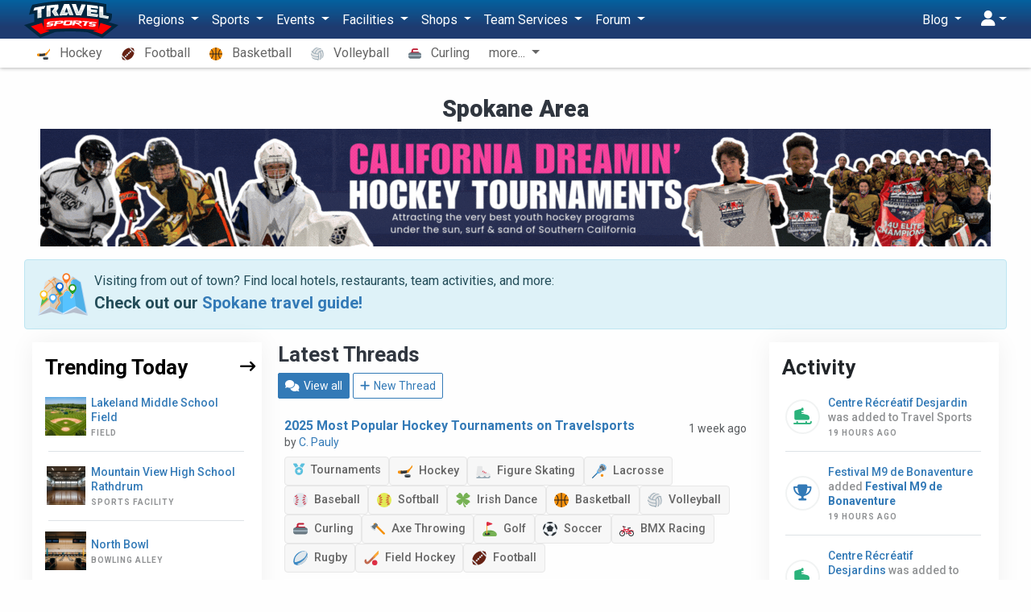

--- FILE ---
content_type: text/html; charset=UTF-8
request_url: https://travelsports.com/spokane
body_size: 30919
content:
<!DOCTYPE html>
<html lang="en">
<head>
    <meta charset="utf-8">
    <meta http-equiv="X-UA-Compatible" content="IE=edge,chrome=1"/>
    <meta name="viewport" content="width=device-width, initial-scale=1.0, maximum-scale=1.0"/>
    <meta name="csrf-token" content="ltSTAw0EPKpMs0n9HNDKESsTtjUMqQKlhQdTGaaK"/>
    <meta name="robots" content="max-image-preview:large">

    <title>Spokane Area youth and adult sports tournaments, clubs, and more - Travel Sports</title>


    <meta name="description" content="Spokane Area youth and adult sports tournaments, clubs, and more"/>

    <meta property="og:title" content="Spokane Area youth and adult sports tournaments, clubs, and more - Travel Sports"/>
    <meta property="og:site_name" content="Travel Sports"/>
    <meta property="og:url" content="https://travelsports.com/spokane"/>
    <meta property="og:type" content="article"/>
    <meta property="og:image" content="http://travelsports.com/images/facebook2.png"/>
    <meta property="og:image:secure_url" content="https://travelsports.com/images/facebook2.png"/>
    <meta property="og:image:type" content="image/png"/>
    <meta property="og:image:width" content="640"/>
    <meta property="og:image:height" content="334"/>
    <meta property="og:description" content="Spokane Area youth and adult sports tournaments, clubs, and more"/>
    <meta property="fb:app_id" content="190558961305017"/>

    <link rel="canonical" href="https://travelsports.com/spokane">

    <link rel="shortcut icon" href="https://s3.us-east-1.amazonaws.com/s3.travelsports.com/assets/favicon.ico">
    <link rel="apple-touch-icon-precomposed" href="https://s3.us-east-1.amazonaws.com/s3.travelsports.com/assets/touchicon3.webp">

    <!-- Global site tag (gtag.js) - Google Analytics -->
    <script async src="https://www.googletagmanager.com/gtag/js?id=UA-157139594-1"></script>
    <script async src="https://www.googletagmanager.com/gtag/js?id=G-6B6YG1441V"></script>
    <script>
        window.dataLayer = window.dataLayer || [];
        function gtag(){dataLayer.push(arguments);}
        gtag('js', new Date());

        gtag('config', 'UA-157139594-1'); 
        gtag('config', 'G-6B6YG1441V'); 
    </script>

	<!-- Google Tag Manager -->
	<script>(function(w,d,s,l,i){w[l]=w[l]||[];w[l].push({'gtm.start':
	new Date().getTime(),event:'gtm.js'});var f=d.getElementsByTagName(s)[0],
	j=d.createElement(s),dl=l!='dataLayer'?'&l='+l:'';j.async=true;j.src=
	'https://www.googletagmanager.com/gtm.js?id='+i+dl;f.parentNode.insertBefore(j,f);
	})(window,document,'script','dataLayer','GTM-T5KQJBB');</script>
	<!-- End Google Tag Manager -->

    



    <script src="https://kit.fontawesome.com/9182070e73.js" crossorigin="anonymous"></script>

    <link rel="preload" as="style" href="https://travelsports.com/build/assets/travelsports-DqVPFdMx.css" /><link rel="preload" as="style" href="https://travelsports.com/build/assets/desktop-BsJpYmkb.css" /><link rel="stylesheet" href="https://travelsports.com/build/assets/travelsports-DqVPFdMx.css" /><link rel="stylesheet" href="https://travelsports.com/build/assets/desktop-BsJpYmkb.css" />    
            <style>
            .breadcrumb {
                opacity: 0;
                height: 0;
                width: 0;
                padding: 0;
                margin: 0;
                visibility: hidden;
            }
        </style>
    </head>
<body id="page-welcome"
      class="  position-relative has-sub-nav"
      data-bs-spy="scroll" data-bs-target="#navbar-sections" data-offset="150">

<!-- Google Tag Manager (noscript) -->
<noscript><iframe src="https://www.googletagmanager.com/ns.html?id=GTM-T5KQJBB"
height="0" width="0" style="display:none;visibility:hidden"></iframe></noscript>
<!-- End Google Tag Manager (noscript) -->





<div id="app" class="container">
    
    <div class="container-xs">
    
    </div>

    
    

    
    
            <div class="text-center pt-3">
            <h1>Spokane Area</h1>

                    </div>
    
    <p id="region-header-image" class="container text-center"></p>

            <div class="alert alert-info">
            <div class="d-flex">
                <div class="flex-grow-0 me-2">
                    <img src="https://s3.amazonaws.com/s3.travelsports.com/maps/travel-guide.png" alt="Travel Guide" style="width:62px;height:52.5px">
                </div>
                <div class="lh-3">
                    <p class="mb-1">
                        Visiting from out of town? Find local hotels, restaurants, team activities, and more:
                    </p>
                    <p class="fs-4 fw-semibold mb-0">
                        Check out our <a
                                href="/spokane/travel-guide">Spokane
                            travel guide!</a>
                    </p>
                </div>
            </div>
        </div>
    
    <section class="mt-3">
        <div class="container">
            <div class="row">
                <div class="col-12 col-lg-6 order-0 order-lg-1">
                                            <h2 class="mb-2">Latest Threads</h2>

<p>
    <a href="https://travelsports.com/forum?region=spokane" class="btn btn-sm btn-primary">
        <i class="fas fa-comments"></i> View all
    </a>

    <a href="https://travelsports.com/forum/threads/create?region=spokane" class="btn btn-sm btn-outline-primary">
        <i class="fas fa-plus"></i> New Thread
    </a>
</p>

<table class="table mb-3">
    <tbody>
                    <tr>
                <td>
                    <div class="d-flex justify-content-between mb-2">
                        <div class="d-flex align-items-start gap-2">
                            
                            <div class="lh-3">
                                <a href="https://travelsports.com/forum/threads/2025-most-popular-hockey-tournaments-on-travelsports" class="fw-semibold">
                                    2025 Most Popular Hockey Tournaments on Travelsports
                                </a>
                                                                    <br>
                                    <small class="text-muted">
                                        by
                                        <a href="https://travelsports.com/forum/users/7">
                                            C. Pauly
                                        </a>
                                    </small>
                                                            </div>
                        </div>

                        <div class="text-end">
                            <small class="text-muted">
                                1 week ago
                            </small>
                        </div>
                    </div>

                    <div class="d-flex flex-wrap align-items-stretch gap-2">
            <a
            href="https://travelsports.com/forum?category=tournaments"
            class="badge badge-md bg-default"
        >
            <i class="text-info me-1 fa-solid fa-medal"></i>
            Tournaments
        </a>
    
    
                        <a
                href="https://travelsports.com/forum?sport=hockey"
                class="badge badge-md bg-default"
            >
                <img
                        src="https://s3.amazonaws.com/s3.travelsports.com/assets/svg/hockey.svg"
                        class="align-middle me-1"
                        style="width: 18px; height: 18px"
                />
                Hockey
            </a>
                    <a
                href="https://travelsports.com/forum?sport=figure-skating"
                class="badge badge-md bg-default"
            >
                <img
                        src="https://s3.amazonaws.com/s3.travelsports.com/assets/svg/figure-skating.svg"
                        class="align-middle me-1"
                        style="width: 18px; height: 18px"
                />
                Figure Skating
            </a>
                    <a
                href="https://travelsports.com/forum?sport=lacrosse"
                class="badge badge-md bg-default"
            >
                <img
                        src="https://s3.amazonaws.com/s3.travelsports.com/assets/svg/lacrosse.svg"
                        class="align-middle me-1"
                        style="width: 18px; height: 18px"
                />
                Lacrosse
            </a>
                    <a
                href="https://travelsports.com/forum?sport=baseball"
                class="badge badge-md bg-default"
            >
                <img
                        src="https://s3.amazonaws.com/s3.travelsports.com/assets/svg/baseball.svg"
                        class="align-middle me-1"
                        style="width: 18px; height: 18px"
                />
                Baseball
            </a>
                    <a
                href="https://travelsports.com/forum?sport=softball"
                class="badge badge-md bg-default"
            >
                <img
                        src="https://s3.amazonaws.com/s3.travelsports.com/assets/svg/softball.svg"
                        class="align-middle me-1"
                        style="width: 18px; height: 18px"
                />
                Softball
            </a>
                    <a
                href="https://travelsports.com/forum?sport=irish-dance"
                class="badge badge-md bg-default"
            >
                <img
                        src="https://s3.amazonaws.com/s3.travelsports.com/assets/svg/irish-dance.svg"
                        class="align-middle me-1"
                        style="width: 18px; height: 18px"
                />
                Irish Dance
            </a>
                    <a
                href="https://travelsports.com/forum?sport=basketball"
                class="badge badge-md bg-default"
            >
                <img
                        src="https://s3.amazonaws.com/s3.travelsports.com/assets/svg/basketball.svg"
                        class="align-middle me-1"
                        style="width: 18px; height: 18px"
                />
                Basketball
            </a>
                    <a
                href="https://travelsports.com/forum?sport=volleyball"
                class="badge badge-md bg-default"
            >
                <img
                        src="https://s3.amazonaws.com/s3.travelsports.com/assets/svg/volleyball.svg"
                        class="align-middle me-1"
                        style="width: 18px; height: 18px"
                />
                Volleyball
            </a>
                    <a
                href="https://travelsports.com/forum?sport=curling"
                class="badge badge-md bg-default"
            >
                <img
                        src="https://s3.amazonaws.com/s3.travelsports.com/assets/svg/curling.svg"
                        class="align-middle me-1"
                        style="width: 18px; height: 18px"
                />
                Curling
            </a>
                    <a
                href="https://travelsports.com/forum?sport=axe-throwing"
                class="badge badge-md bg-default"
            >
                <img
                        src="https://s3.amazonaws.com/s3.travelsports.com/assets/svg/axe-throwing.svg"
                        class="align-middle me-1"
                        style="width: 18px; height: 18px"
                />
                Axe Throwing
            </a>
                    <a
                href="https://travelsports.com/forum?sport=golf"
                class="badge badge-md bg-default"
            >
                <img
                        src="https://s3.amazonaws.com/s3.travelsports.com/assets/svg/golf.svg"
                        class="align-middle me-1"
                        style="width: 18px; height: 18px"
                />
                Golf
            </a>
                    <a
                href="https://travelsports.com/forum?sport=soccer"
                class="badge badge-md bg-default"
            >
                <img
                        src="https://s3.amazonaws.com/s3.travelsports.com/assets/svg/soccer.svg"
                        class="align-middle me-1"
                        style="width: 18px; height: 18px"
                />
                Soccer
            </a>
                    <a
                href="https://travelsports.com/forum?sport=bmx-racing"
                class="badge badge-md bg-default"
            >
                <img
                        src="https://s3.amazonaws.com/s3.travelsports.com/assets/svg/bmx-racing.svg"
                        class="align-middle me-1"
                        style="width: 18px; height: 18px"
                />
                BMX Racing
            </a>
                    <a
                href="https://travelsports.com/forum?sport=rugby"
                class="badge badge-md bg-default"
            >
                <img
                        src="https://s3.amazonaws.com/s3.travelsports.com/assets/svg/rugby.svg"
                        class="align-middle me-1"
                        style="width: 18px; height: 18px"
                />
                Rugby
            </a>
                    <a
                href="https://travelsports.com/forum?sport=field-hockey"
                class="badge badge-md bg-default"
            >
                <img
                        src="https://s3.amazonaws.com/s3.travelsports.com/assets/svg/field-hockey.svg"
                        class="align-middle me-1"
                        style="width: 18px; height: 18px"
                />
                Field Hockey
            </a>
                    <a
                href="https://travelsports.com/forum?sport=football"
                class="badge badge-md bg-default"
            >
                <img
                        src="https://s3.amazonaws.com/s3.travelsports.com/assets/svg/football.svg"
                        class="align-middle me-1"
                        style="width: 18px; height: 18px"
                />
                Football
            </a>
            
    </div>

                                            <div
                                class="d-flex gap-3 my-2 w-100 overflow-hidden"
                        >
                                                            <div class="card shadow-sm position-relative p-2">
                                    <div class="bg-secondary-light hidden-ghost overflow-hidden rounded-1">
                                        <a href="https://travelsports.com/forum/threads/2025-most-popular-hockey-tournaments-on-travelsports">
                                            <img src="https://s3.amazonaws.com/s3.travelsports.com/photos/forum/2026/1/2ItYWX2SkkVXXHYIe583_1768429718_md.webp" alt="Image"
                                                 style="width:100%; height:auto; max-width:440px; max-height:360px:">
                                        </a>
                                    </div>
                                </div>
                                                    </div>
                                    </td>
            </tr>
                    <tr>
                <td>
                    <div class="d-flex justify-content-between mb-2">
                        <div class="d-flex align-items-start gap-2">
                            
                            <div class="lh-3">
                                <a href="https://travelsports.com/forum/threads/happy-new-year" class="fw-semibold">
                                    Happy New Year
                                </a>
                                                                    <br>
                                    <small class="text-muted">
                                        by
                                        <a href="https://travelsports.com/forum/users/7">
                                            C. Pauly
                                        </a>
                                    </small>
                                                            </div>
                        </div>

                        <div class="text-end">
                            <small class="text-muted">
                                2 weeks ago
                            </small>
                        </div>
                    </div>

                    <div class="d-flex flex-wrap align-items-stretch gap-2">
            <a
            href="https://travelsports.com/forum?category=announcements"
            class="badge badge-md bg-default"
        >
            <i class="text-info me-1 fa-solid fa-megaphone"></i>
            Announcements
        </a>
    
    
                        <a
                href="https://travelsports.com/forum?sport=hockey"
                class="badge badge-md bg-default"
            >
                <img
                        src="https://s3.amazonaws.com/s3.travelsports.com/assets/svg/hockey.svg"
                        class="align-middle me-1"
                        style="width: 18px; height: 18px"
                />
                Hockey
            </a>
                    <a
                href="https://travelsports.com/forum?sport=figure-skating"
                class="badge badge-md bg-default"
            >
                <img
                        src="https://s3.amazonaws.com/s3.travelsports.com/assets/svg/figure-skating.svg"
                        class="align-middle me-1"
                        style="width: 18px; height: 18px"
                />
                Figure Skating
            </a>
                    <a
                href="https://travelsports.com/forum?sport=lacrosse"
                class="badge badge-md bg-default"
            >
                <img
                        src="https://s3.amazonaws.com/s3.travelsports.com/assets/svg/lacrosse.svg"
                        class="align-middle me-1"
                        style="width: 18px; height: 18px"
                />
                Lacrosse
            </a>
                    <a
                href="https://travelsports.com/forum?sport=baseball"
                class="badge badge-md bg-default"
            >
                <img
                        src="https://s3.amazonaws.com/s3.travelsports.com/assets/svg/baseball.svg"
                        class="align-middle me-1"
                        style="width: 18px; height: 18px"
                />
                Baseball
            </a>
                    <a
                href="https://travelsports.com/forum?sport=softball"
                class="badge badge-md bg-default"
            >
                <img
                        src="https://s3.amazonaws.com/s3.travelsports.com/assets/svg/softball.svg"
                        class="align-middle me-1"
                        style="width: 18px; height: 18px"
                />
                Softball
            </a>
                    <a
                href="https://travelsports.com/forum?sport=irish-dance"
                class="badge badge-md bg-default"
            >
                <img
                        src="https://s3.amazonaws.com/s3.travelsports.com/assets/svg/irish-dance.svg"
                        class="align-middle me-1"
                        style="width: 18px; height: 18px"
                />
                Irish Dance
            </a>
                    <a
                href="https://travelsports.com/forum?sport=basketball"
                class="badge badge-md bg-default"
            >
                <img
                        src="https://s3.amazonaws.com/s3.travelsports.com/assets/svg/basketball.svg"
                        class="align-middle me-1"
                        style="width: 18px; height: 18px"
                />
                Basketball
            </a>
                    <a
                href="https://travelsports.com/forum?sport=volleyball"
                class="badge badge-md bg-default"
            >
                <img
                        src="https://s3.amazonaws.com/s3.travelsports.com/assets/svg/volleyball.svg"
                        class="align-middle me-1"
                        style="width: 18px; height: 18px"
                />
                Volleyball
            </a>
                    <a
                href="https://travelsports.com/forum?sport=curling"
                class="badge badge-md bg-default"
            >
                <img
                        src="https://s3.amazonaws.com/s3.travelsports.com/assets/svg/curling.svg"
                        class="align-middle me-1"
                        style="width: 18px; height: 18px"
                />
                Curling
            </a>
                    <a
                href="https://travelsports.com/forum?sport=axe-throwing"
                class="badge badge-md bg-default"
            >
                <img
                        src="https://s3.amazonaws.com/s3.travelsports.com/assets/svg/axe-throwing.svg"
                        class="align-middle me-1"
                        style="width: 18px; height: 18px"
                />
                Axe Throwing
            </a>
                    <a
                href="https://travelsports.com/forum?sport=golf"
                class="badge badge-md bg-default"
            >
                <img
                        src="https://s3.amazonaws.com/s3.travelsports.com/assets/svg/golf.svg"
                        class="align-middle me-1"
                        style="width: 18px; height: 18px"
                />
                Golf
            </a>
                    <a
                href="https://travelsports.com/forum?sport=soccer"
                class="badge badge-md bg-default"
            >
                <img
                        src="https://s3.amazonaws.com/s3.travelsports.com/assets/svg/soccer.svg"
                        class="align-middle me-1"
                        style="width: 18px; height: 18px"
                />
                Soccer
            </a>
                    <a
                href="https://travelsports.com/forum?sport=bmx-racing"
                class="badge badge-md bg-default"
            >
                <img
                        src="https://s3.amazonaws.com/s3.travelsports.com/assets/svg/bmx-racing.svg"
                        class="align-middle me-1"
                        style="width: 18px; height: 18px"
                />
                BMX Racing
            </a>
                    <a
                href="https://travelsports.com/forum?sport=rugby"
                class="badge badge-md bg-default"
            >
                <img
                        src="https://s3.amazonaws.com/s3.travelsports.com/assets/svg/rugby.svg"
                        class="align-middle me-1"
                        style="width: 18px; height: 18px"
                />
                Rugby
            </a>
                    <a
                href="https://travelsports.com/forum?sport=field-hockey"
                class="badge badge-md bg-default"
            >
                <img
                        src="https://s3.amazonaws.com/s3.travelsports.com/assets/svg/field-hockey.svg"
                        class="align-middle me-1"
                        style="width: 18px; height: 18px"
                />
                Field Hockey
            </a>
                    <a
                href="https://travelsports.com/forum?sport=football"
                class="badge badge-md bg-default"
            >
                <img
                        src="https://s3.amazonaws.com/s3.travelsports.com/assets/svg/football.svg"
                        class="align-middle me-1"
                        style="width: 18px; height: 18px"
                />
                Football
            </a>
            
    </div>

                                            <div
                                class="d-flex gap-3 my-2 w-100 overflow-hidden"
                        >
                                                            <div class="card shadow-sm position-relative p-2">
                                    <div class="bg-secondary-light hidden-ghost overflow-hidden rounded-1">
                                        <a href="https://travelsports.com/forum/threads/happy-new-year">
                                            <img src="https://s3.amazonaws.com/s3.travelsports.com/photos/forum/2026/1/j5q6dxnRZdNAbruSzNgH_1767651450_md.webp" alt="Image"
                                                 style="width:100%; height:auto; max-width:440px; max-height:360px:">
                                        </a>
                                    </div>
                                </div>
                                                    </div>
                                    </td>
            </tr>
                    <tr>
                <td>
                    <div class="d-flex justify-content-between mb-2">
                        <div class="d-flex align-items-start gap-2">
                                                            <a href="https://travelsports.com/forum/threads/2024-2025-northern-collegiate-hockey-association-ncha-slaats-cup-playoffs-champions-announced">
                                    <img
                                            src="https://s3.amazonaws.com/s3.travelsports.com/leagues/logos/WtE7lsUE2bBxx0WM3JgQ_1626284374_sm.png"
                                            style="width: 64px; height: auto"
                                    />
                                </a>
                            
                            <div class="lh-3">
                                <a href="https://travelsports.com/forum/threads/2024-2025-northern-collegiate-hockey-association-ncha-slaats-cup-playoffs-champions-announced" class="fw-semibold">
                                    2024 - 2025 Northern Collegiate Hockey Association (NCHA) Slaats Cup Playoffs Champions Announced!
                                </a>
                                                                    <br>
                                    <small class="text-muted">
                                        by
                                        <a href="https://travelsports.com/forum/users/11533">
                                            Coach
                                        </a>
                                    </small>
                                                            </div>
                        </div>

                        <div class="text-end">
                            <small class="text-muted">
                                4 months ago
                            </small>
                        </div>
                    </div>

                    <div class="d-flex flex-wrap align-items-stretch gap-2">
            <a
            href="https://travelsports.com/forum?category=tournaments"
            class="badge badge-md bg-default"
        >
            <i class="text-info me-1 fa-solid fa-medal"></i>
            Tournaments
        </a>
    
    
                        <a
                href="https://travelsports.com/forum?sport=hockey"
                class="badge badge-md bg-default"
            >
                <img
                        src="https://s3.amazonaws.com/s3.travelsports.com/assets/svg/hockey.svg"
                        class="align-middle me-1"
                        style="width: 18px; height: 18px"
                />
                Hockey
            </a>
            
    </div>

                                    </td>
            </tr>
                    <tr>
                <td>
                    <div class="d-flex justify-content-between mb-2">
                        <div class="d-flex align-items-start gap-2">
                                                            <a href="https://travelsports.com/forum/threads/2024-2025-northern-collegiate-hockey-association-ncha-harris-cup-playoffs-champions-announced">
                                    <img
                                            src="https://s3.amazonaws.com/s3.travelsports.com/leagues/logos/WtE7lsUE2bBxx0WM3JgQ_1626284374_sm.png"
                                            style="width: 64px; height: auto"
                                    />
                                </a>
                            
                            <div class="lh-3">
                                <a href="https://travelsports.com/forum/threads/2024-2025-northern-collegiate-hockey-association-ncha-harris-cup-playoffs-champions-announced" class="fw-semibold">
                                    2024 - 2025 Northern Collegiate Hockey Association (NCHA) Harris Cup Playoffs Champions Announced!
                                </a>
                                                                    <br>
                                    <small class="text-muted">
                                        by
                                        <a href="https://travelsports.com/forum/users/11533">
                                            Coach
                                        </a>
                                    </small>
                                                            </div>
                        </div>

                        <div class="text-end">
                            <small class="text-muted">
                                4 months ago
                            </small>
                        </div>
                    </div>

                    <div class="d-flex flex-wrap align-items-stretch gap-2">
            <a
            href="https://travelsports.com/forum?category=tournaments"
            class="badge badge-md bg-default"
        >
            <i class="text-info me-1 fa-solid fa-medal"></i>
            Tournaments
        </a>
    
    
                        <a
                href="https://travelsports.com/forum?sport=hockey"
                class="badge badge-md bg-default"
            >
                <img
                        src="https://s3.amazonaws.com/s3.travelsports.com/assets/svg/hockey.svg"
                        class="align-middle me-1"
                        style="width: 18px; height: 18px"
                />
                Hockey
            </a>
            
    </div>

                                    </td>
            </tr>
                    <tr>
                <td>
                    <div class="d-flex justify-content-between mb-2">
                        <div class="d-flex align-items-start gap-2">
                                                            <a href="https://travelsports.com/forum/threads/2024-2025-new-england-hockey-conference-nehc-womens-championship-champions-announced">
                                    <img
                                            src="https://s3.amazonaws.com/s3.travelsports.com/tournaments/logos/5tY37B09hqr4hqkMmaMa_1646071077_sm.png"
                                            style="width: 64px; height: auto"
                                    />
                                </a>
                            
                            <div class="lh-3">
                                <a href="https://travelsports.com/forum/threads/2024-2025-new-england-hockey-conference-nehc-womens-championship-champions-announced" class="fw-semibold">
                                    2024 - 2025 New England Hockey Conference (NEHC) - Women&#039;s Championship Champions Announced!
                                </a>
                                                                    <br>
                                    <small class="text-muted">
                                        by
                                        <a href="https://travelsports.com/forum/users/11533">
                                            Coach
                                        </a>
                                    </small>
                                                            </div>
                        </div>

                        <div class="text-end">
                            <small class="text-muted">
                                4 months ago
                            </small>
                        </div>
                    </div>

                    <div class="d-flex flex-wrap align-items-stretch gap-2">
            <a
            href="https://travelsports.com/forum?category=tournaments"
            class="badge badge-md bg-default"
        >
            <i class="text-info me-1 fa-solid fa-medal"></i>
            Tournaments
        </a>
    
    
                        <a
                href="https://travelsports.com/forum?sport=hockey"
                class="badge badge-md bg-default"
            >
                <img
                        src="https://s3.amazonaws.com/s3.travelsports.com/assets/svg/hockey.svg"
                        class="align-middle me-1"
                        style="width: 18px; height: 18px"
                />
                Hockey
            </a>
            
    </div>

                                    </td>
            </tr>
                    <tr>
                <td>
                    <div class="d-flex justify-content-between mb-2">
                        <div class="d-flex align-items-start gap-2">
                                                            <a href="https://travelsports.com/forum/threads/2024-2025-new-england-hockey-conference-nehc-mens-championship-champions-announced">
                                    <img
                                            src="https://s3.amazonaws.com/s3.travelsports.com/tournaments/logos/5tY37B09hqr4hqkMmaMa_1646071077_sm.png"
                                            style="width: 64px; height: auto"
                                    />
                                </a>
                            
                            <div class="lh-3">
                                <a href="https://travelsports.com/forum/threads/2024-2025-new-england-hockey-conference-nehc-mens-championship-champions-announced" class="fw-semibold">
                                    2024 - 2025 New England Hockey Conference (NEHC) - Men&#039;s Championship Champions Announced!
                                </a>
                                                                    <br>
                                    <small class="text-muted">
                                        by
                                        <a href="https://travelsports.com/forum/users/11533">
                                            Coach
                                        </a>
                                    </small>
                                                            </div>
                        </div>

                        <div class="text-end">
                            <small class="text-muted">
                                4 months ago
                            </small>
                        </div>
                    </div>

                    <div class="d-flex flex-wrap align-items-stretch gap-2">
            <a
            href="https://travelsports.com/forum?category=tournaments"
            class="badge badge-md bg-default"
        >
            <i class="text-info me-1 fa-solid fa-medal"></i>
            Tournaments
        </a>
    
    
                        <a
                href="https://travelsports.com/forum?sport=hockey"
                class="badge badge-md bg-default"
            >
                <img
                        src="https://s3.amazonaws.com/s3.travelsports.com/assets/svg/hockey.svg"
                        class="align-middle me-1"
                        style="width: 18px; height: 18px"
                />
                Hockey
            </a>
            
    </div>

                                    </td>
            </tr>
                    <tr>
                <td>
                    <div class="d-flex justify-content-between mb-2">
                        <div class="d-flex align-items-start gap-2">
                                                            <a href="https://travelsports.com/forum/threads/2024-2025-collegiate-field-hockey-conference-championship-champions-announced">
                                    <img
                                            src="https://s3.amazonaws.com/s3.travelsports.com/leagues/logos/HZ4epD4igSGdkT7s2yKt_1724705291_sm.webp"
                                            style="width: 64px; height: auto"
                                    />
                                </a>
                            
                            <div class="lh-3">
                                <a href="https://travelsports.com/forum/threads/2024-2025-collegiate-field-hockey-conference-championship-champions-announced" class="fw-semibold">
                                    2024 - 2025 Collegiate Field Hockey Conference Championship Champions Announced!
                                </a>
                                                                    <br>
                                    <small class="text-muted">
                                        by
                                        <a href="https://travelsports.com/forum/users/11533">
                                            Coach
                                        </a>
                                    </small>
                                                            </div>
                        </div>

                        <div class="text-end">
                            <small class="text-muted">
                                4 months ago
                            </small>
                        </div>
                    </div>

                    <div class="d-flex flex-wrap align-items-stretch gap-2">
            <a
            href="https://travelsports.com/forum?category=tournaments"
            class="badge badge-md bg-default"
        >
            <i class="text-info me-1 fa-solid fa-medal"></i>
            Tournaments
        </a>
    
    
                        <a
                href="https://travelsports.com/forum?sport=field-hockey"
                class="badge badge-md bg-default"
            >
                <img
                        src="https://s3.amazonaws.com/s3.travelsports.com/assets/svg/field-hockey.svg"
                        class="align-middle me-1"
                        style="width: 18px; height: 18px"
                />
                Field Hockey
            </a>
            
    </div>

                                    </td>
            </tr>
                    <tr>
                <td>
                    <div class="d-flex justify-content-between mb-2">
                        <div class="d-flex align-items-start gap-2">
                                                            <a href="https://travelsports.com/forum/threads/2024-2025-ohio-athletic-conference-mens-basketball-tournament-champions-announced">
                                    <img
                                            src="https://s3.amazonaws.com/s3.travelsports.com/leagues/logos/uBq5McStTjIB2jXSynpv_1658328880_sm.png"
                                            style="width: 64px; height: auto"
                                    />
                                </a>
                            
                            <div class="lh-3">
                                <a href="https://travelsports.com/forum/threads/2024-2025-ohio-athletic-conference-mens-basketball-tournament-champions-announced" class="fw-semibold">
                                    2024 - 2025 Ohio Athletic Conference - Men&#039;s Basketball Tournament Champions Announced!
                                </a>
                                                                    <br>
                                    <small class="text-muted">
                                        by
                                        <a href="https://travelsports.com/forum/users/11533">
                                            Coach
                                        </a>
                                    </small>
                                                            </div>
                        </div>

                        <div class="text-end">
                            <small class="text-muted">
                                4 months ago
                            </small>
                        </div>
                    </div>

                    <div class="d-flex flex-wrap align-items-stretch gap-2">
            <a
            href="https://travelsports.com/forum?category=tournaments"
            class="badge badge-md bg-default"
        >
            <i class="text-info me-1 fa-solid fa-medal"></i>
            Tournaments
        </a>
    
    
                        <a
                href="https://travelsports.com/forum?sport=basketball"
                class="badge badge-md bg-default"
            >
                <img
                        src="https://s3.amazonaws.com/s3.travelsports.com/assets/svg/basketball.svg"
                        class="align-middle me-1"
                        style="width: 18px; height: 18px"
                />
                Basketball
            </a>
            
    </div>

                                    </td>
            </tr>
            </tbody>
</table>
                    
                    <div class="row no-interruptions px-4 mb-4 trend_post_mob">
                        <div class="col-md-6">
    <h2 class="fs-24 fw-bold mb-2 dark-red mt-3">
        Trending Sports
    </h2>

    <div class="trending_slider">
		        <div class="box">
             <div class="img position-relative mb-2">
                <img decoding="async" src="https://s3.amazonaws.com/s3.travelsports.com/photos/uploads/2025/2/vOICacLaCecG9AbKGU5I_1738790787_sm.webp"
                     alt="Hockey" />
				<a class="box-fill" href="https://hockey.travelsports.com"></a>
            </div>
            <div class="d-flex align-items-center justify-content-between">
                <h2 class="fs-16 fw-bold mb-0 ls-2 text-uppercase">
                    <a href="https://hockey.travelsports.com">Hockey</a>
                </h2>
                <span class="h5 mb-0">
                    <a href="https://hockey.travelsports.com">
                        <i aria-hidden="true" class="fas fa-long-arrow-right ms-1"></i>
                    </a>
                </span>
            </div>
        </div>
		        <div class="box">
             <div class="img position-relative mb-2">
                <img decoding="async" src="https://s3.amazonaws.com/s3.travelsports.com/photos/uploads/2025/2/HsdMedAjwKTsqbx5Xs5A_1738789667_sm.webp"
                     alt="Football" />
				<a class="box-fill" href="https://football.travelsports.com"></a>
            </div>
            <div class="d-flex align-items-center justify-content-between">
                <h2 class="fs-16 fw-bold mb-0 ls-2 text-uppercase">
                    <a href="https://football.travelsports.com">Football</a>
                </h2>
                <span class="h5 mb-0">
                    <a href="https://football.travelsports.com">
                        <i aria-hidden="true" class="fas fa-long-arrow-right ms-1"></i>
                    </a>
                </span>
            </div>
        </div>
		        <div class="box">
             <div class="img position-relative mb-2">
                <img decoding="async" src="https://s3.amazonaws.com/s3.travelsports.com/photos/uploads/2025/2/q5Q92EVqj26UKGcbJPAK_1738790831_sm.webp"
                     alt="Basketball" />
				<a class="box-fill" href="https://basketball.travelsports.com"></a>
            </div>
            <div class="d-flex align-items-center justify-content-between">
                <h2 class="fs-16 fw-bold mb-0 ls-2 text-uppercase">
                    <a href="https://basketball.travelsports.com">Basketball</a>
                </h2>
                <span class="h5 mb-0">
                    <a href="https://basketball.travelsports.com">
                        <i aria-hidden="true" class="fas fa-long-arrow-right ms-1"></i>
                    </a>
                </span>
            </div>
        </div>
		        <div class="box">
             <div class="img position-relative mb-2">
                <img decoding="async" src="https://s3.amazonaws.com/s3.travelsports.com/photos/uploads/2025/2/xHFiM1wMQlNz07WBWPmL_1738790918_sm.webp"
                     alt="Volleyball" />
				<a class="box-fill" href="https://volleyball.travelsports.com"></a>
            </div>
            <div class="d-flex align-items-center justify-content-between">
                <h2 class="fs-16 fw-bold mb-0 ls-2 text-uppercase">
                    <a href="https://volleyball.travelsports.com">Volleyball</a>
                </h2>
                <span class="h5 mb-0">
                    <a href="https://volleyball.travelsports.com">
                        <i aria-hidden="true" class="fas fa-long-arrow-right ms-1"></i>
                    </a>
                </span>
            </div>
        </div>
		        <div class="box">
             <div class="img position-relative mb-2">
                <img decoding="async" src="https://s3.amazonaws.com/s3.travelsports.com/photos/uploads/2025/2/Zyxhdwf6NrcOT4iYXjmM_1738789727_sm.webp"
                     alt="Curling" />
				<a class="box-fill" href="https://curling.travelsports.com"></a>
            </div>
            <div class="d-flex align-items-center justify-content-between">
                <h2 class="fs-16 fw-bold mb-0 ls-2 text-uppercase">
                    <a href="https://curling.travelsports.com">Curling</a>
                </h2>
                <span class="h5 mb-0">
                    <a href="https://curling.travelsports.com">
                        <i aria-hidden="true" class="fas fa-long-arrow-right ms-1"></i>
                    </a>
                </span>
            </div>
        </div>
		        <div class="box">
             <div class="img position-relative mb-2">
                <img decoding="async" src="https://s3.amazonaws.com/s3.travelsports.com/photos/uploads/2025/2/dMIoRNNfWREPzYryWPk4_1738790656_sm.webp"
                     alt="Soccer" />
				<a class="box-fill" href="https://soccer.travelsports.com"></a>
            </div>
            <div class="d-flex align-items-center justify-content-between">
                <h2 class="fs-16 fw-bold mb-0 ls-2 text-uppercase">
                    <a href="https://soccer.travelsports.com">Soccer</a>
                </h2>
                <span class="h5 mb-0">
                    <a href="https://soccer.travelsports.com">
                        <i aria-hidden="true" class="fas fa-long-arrow-right ms-1"></i>
                    </a>
                </span>
            </div>
        </div>
		        <div class="box">
             <div class="img position-relative mb-2">
                <img decoding="async" src="https://s3.amazonaws.com/s3.travelsports.com/photos/uploads/2025/2/At8riU85I6CFUZoN26BH_1738791000_sm.webp"
                     alt="Lacrosse" />
				<a class="box-fill" href="https://lacrosse.travelsports.com"></a>
            </div>
            <div class="d-flex align-items-center justify-content-between">
                <h2 class="fs-16 fw-bold mb-0 ls-2 text-uppercase">
                    <a href="https://lacrosse.travelsports.com">Lacrosse</a>
                </h2>
                <span class="h5 mb-0">
                    <a href="https://lacrosse.travelsports.com">
                        <i aria-hidden="true" class="fas fa-long-arrow-right ms-1"></i>
                    </a>
                </span>
            </div>
        </div>
		        <div class="box">
             <div class="img position-relative mb-2">
                <img decoding="async" src="https://s3.amazonaws.com/s3.travelsports.com/photos/uploads/2025/2/7fk42eAaquLJ5gey8DxS_1738791021_sm.webp"
                     alt="Golf" />
				<a class="box-fill" href="https://golf.travelsports.com"></a>
            </div>
            <div class="d-flex align-items-center justify-content-between">
                <h2 class="fs-16 fw-bold mb-0 ls-2 text-uppercase">
                    <a href="https://golf.travelsports.com">Golf</a>
                </h2>
                <span class="h5 mb-0">
                    <a href="https://golf.travelsports.com">
                        <i aria-hidden="true" class="fas fa-long-arrow-right ms-1"></i>
                    </a>
                </span>
            </div>
        </div>
		        <div class="box">
             <div class="img position-relative mb-2">
                <img decoding="async" src="https://s3.amazonaws.com/s3.travelsports.com/photos/uploads/2025/2/ruxbjRYpkx3ymldjz0oJ_1738790056_sm.webp"
                     alt="Baseball" />
				<a class="box-fill" href="https://baseball.travelsports.com"></a>
            </div>
            <div class="d-flex align-items-center justify-content-between">
                <h2 class="fs-16 fw-bold mb-0 ls-2 text-uppercase">
                    <a href="https://baseball.travelsports.com">Baseball</a>
                </h2>
                <span class="h5 mb-0">
                    <a href="https://baseball.travelsports.com">
                        <i aria-hidden="true" class="fas fa-long-arrow-right ms-1"></i>
                    </a>
                </span>
            </div>
        </div>
		        <div class="box">
             <div class="img position-relative mb-2">
                <img decoding="async" src="https://s3.amazonaws.com/s3.travelsports.com/photos/uploads/2025/2/CMS2OVGjvZW4l2Idc3pK_1738791300_sm.webp"
                     alt="Figure Skating" />
				<a class="box-fill" href="https://figure-skating.travelsports.com"></a>
            </div>
            <div class="d-flex align-items-center justify-content-between">
                <h2 class="fs-16 fw-bold mb-0 ls-2 text-uppercase">
                    <a href="https://figure-skating.travelsports.com">Figure Skating</a>
                </h2>
                <span class="h5 mb-0">
                    <a href="https://figure-skating.travelsports.com">
                        <i aria-hidden="true" class="fas fa-long-arrow-right ms-1"></i>
                    </a>
                </span>
            </div>
        </div>
		        <div class="box">
             <div class="img position-relative mb-2">
                <img decoding="async" src="https://s3.amazonaws.com/s3.travelsports.com/photos/uploads/2025/2/5GpQvFK6PzX4ucpE10wf_1738791148_sm.webp"
                     alt="Field Hockey" />
				<a class="box-fill" href="https://field-hockey.travelsports.com"></a>
            </div>
            <div class="d-flex align-items-center justify-content-between">
                <h2 class="fs-16 fw-bold mb-0 ls-2 text-uppercase">
                    <a href="https://field-hockey.travelsports.com">Field Hockey</a>
                </h2>
                <span class="h5 mb-0">
                    <a href="https://field-hockey.travelsports.com">
                        <i aria-hidden="true" class="fas fa-long-arrow-right ms-1"></i>
                    </a>
                </span>
            </div>
        </div>
		        <div class="box">
             <div class="img position-relative mb-2">
                <img decoding="async" src="https://s3.amazonaws.com/s3.travelsports.com/photos/uploads/2025/2/JXaB1zWSkGDExVJEsldb_1738791368_sm.webp"
                     alt="Softball" />
				<a class="box-fill" href="https://softball.travelsports.com"></a>
            </div>
            <div class="d-flex align-items-center justify-content-between">
                <h2 class="fs-16 fw-bold mb-0 ls-2 text-uppercase">
                    <a href="https://softball.travelsports.com">Softball</a>
                </h2>
                <span class="h5 mb-0">
                    <a href="https://softball.travelsports.com">
                        <i aria-hidden="true" class="fas fa-long-arrow-right ms-1"></i>
                    </a>
                </span>
            </div>
        </div>
		        <div class="box">
             <div class="img position-relative mb-2">
                <img decoding="async" src="https://s3.amazonaws.com/s3.travelsports.com/photos/uploads/2025/2/SrQ0TCUTrZktyyEIiWOF_1738791316_sm.webp"
                     alt="Irish Dance" />
				<a class="box-fill" href="https://irish-dance.travelsports.com"></a>
            </div>
            <div class="d-flex align-items-center justify-content-between">
                <h2 class="fs-16 fw-bold mb-0 ls-2 text-uppercase">
                    <a href="https://irish-dance.travelsports.com">Irish Dance</a>
                </h2>
                <span class="h5 mb-0">
                    <a href="https://irish-dance.travelsports.com">
                        <i aria-hidden="true" class="fas fa-long-arrow-right ms-1"></i>
                    </a>
                </span>
            </div>
        </div>
		        <div class="box">
             <div class="img position-relative mb-2">
                <img decoding="async" src="https://s3.amazonaws.com/s3.travelsports.com/photos/uploads/2025/2/0UrulUtxFFNHXKY8i36M_1738791263_sm.webp"
                     alt="Rugby" />
				<a class="box-fill" href="https://rugby.travelsports.com"></a>
            </div>
            <div class="d-flex align-items-center justify-content-between">
                <h2 class="fs-16 fw-bold mb-0 ls-2 text-uppercase">
                    <a href="https://rugby.travelsports.com">Rugby</a>
                </h2>
                <span class="h5 mb-0">
                    <a href="https://rugby.travelsports.com">
                        <i aria-hidden="true" class="fas fa-long-arrow-right ms-1"></i>
                    </a>
                </span>
            </div>
        </div>
		        <div class="box">
             <div class="img position-relative mb-2">
                <img decoding="async" src="https://s3.amazonaws.com/s3.travelsports.com/photos/uploads/2025/12/2zxvrfEBWFMx8yYCDx0V_1766192044_sm.webp"
                     alt="Flag Football" />
				<a class="box-fill" href="https://flag-football.travelsports.com"></a>
            </div>
            <div class="d-flex align-items-center justify-content-between">
                <h2 class="fs-16 fw-bold mb-0 ls-2 text-uppercase">
                    <a href="https://flag-football.travelsports.com">Flag Football</a>
                </h2>
                <span class="h5 mb-0">
                    <a href="https://flag-football.travelsports.com">
                        <i aria-hidden="true" class="fas fa-long-arrow-right ms-1"></i>
                    </a>
                </span>
            </div>
        </div>
		    </div>
</div>

                        <div class="col-md-6">
    <h2 class="fs-24 fw-bold mb-2 dark-red ps-3 mt-3">
        Featured Regions
    </h2>

    <div class="Featured_regions_slide">
                    <div class="box">
                <div class="img position-relative mb-2">
                    <img decoding="async" src="https://s3.amazonaws.com/s3.travelsports.com/photos/uploads/2022/8/la57Paueg33I3h6Gwr8C_1660029237_md.webp"
                         alt="Chicago" />
					<a class="box-fill" href="/chicago"></a>
                </div>
                <div class="d-flex align-items-center justify-content-between">
                    <h2 class="fs-16 fw-bold mb-0 ls-2 text-uppercase">
                        <a href="/chicago">Chicago</a>
                    </h2>
                    <span class="h5 mb-0">
                        <a href="/chicago">
                            <i aria-hidden="true" class="fas fa-long-arrow-right ms-1"></i>
                        </a>
                    </span>
                </div>
            </div>
                    <div class="box">
                <div class="img position-relative mb-2">
                    <img decoding="async" src="https://s3.amazonaws.com/s3.travelsports.com/photos/uploads/2022/8/C6PI6sslLxTePIF91bxT_1660028846_md.webp"
                         alt="Dallas" />
					<a class="box-fill" href="/dallas"></a>
                </div>
                <div class="d-flex align-items-center justify-content-between">
                    <h2 class="fs-16 fw-bold mb-0 ls-2 text-uppercase">
                        <a href="/dallas">Dallas</a>
                    </h2>
                    <span class="h5 mb-0">
                        <a href="/dallas">
                            <i aria-hidden="true" class="fas fa-long-arrow-right ms-1"></i>
                        </a>
                    </span>
                </div>
            </div>
                    <div class="box">
                <div class="img position-relative mb-2">
                    <img decoding="async" src="https://s3.amazonaws.com/s3.travelsports.com/photos/uploads/2022/8/HbjepGTBRXmfzYq7vBTD_1660029134_md.webp"
                         alt="Las Vegas" />
					<a class="box-fill" href="/las-vegas"></a>
                </div>
                <div class="d-flex align-items-center justify-content-between">
                    <h2 class="fs-16 fw-bold mb-0 ls-2 text-uppercase">
                        <a href="/las-vegas">Las Vegas</a>
                    </h2>
                    <span class="h5 mb-0">
                        <a href="/las-vegas">
                            <i aria-hidden="true" class="fas fa-long-arrow-right ms-1"></i>
                        </a>
                    </span>
                </div>
            </div>
                    <div class="box">
                <div class="img position-relative mb-2">
                    <img decoding="async" src="https://s3.amazonaws.com/s3.travelsports.com/photos/uploads/2022/8/grdKJg9MOdWX2IgkdByK_1661780153_md.webp"
                         alt="Atlanta" />
					<a class="box-fill" href="/atlanta"></a>
                </div>
                <div class="d-flex align-items-center justify-content-between">
                    <h2 class="fs-16 fw-bold mb-0 ls-2 text-uppercase">
                        <a href="/atlanta">Atlanta</a>
                    </h2>
                    <span class="h5 mb-0">
                        <a href="/atlanta">
                            <i aria-hidden="true" class="fas fa-long-arrow-right ms-1"></i>
                        </a>
                    </span>
                </div>
            </div>
                    <div class="box">
                <div class="img position-relative mb-2">
                    <img decoding="async" src="https://s3.amazonaws.com/s3.travelsports.com/photos/uploads/2022/9/yJGWtKBkiTBs0MaS8IJE_1663598622_md.webp"
                         alt="St. Louis" />
					<a class="box-fill" href="/st-louis"></a>
                </div>
                <div class="d-flex align-items-center justify-content-between">
                    <h2 class="fs-16 fw-bold mb-0 ls-2 text-uppercase">
                        <a href="/st-louis">St. Louis</a>
                    </h2>
                    <span class="h5 mb-0">
                        <a href="/st-louis">
                            <i aria-hidden="true" class="fas fa-long-arrow-right ms-1"></i>
                        </a>
                    </span>
                </div>
            </div>
                    <div class="box">
                <div class="img position-relative mb-2">
                    <img decoding="async" src="https://s3.amazonaws.com/s3.travelsports.com/photos/uploads/2022/8/Eotx1pRiR3x5Ob4jKk8m_1661655484_md.webp"
                         alt="Houston" />
					<a class="box-fill" href="/houston"></a>
                </div>
                <div class="d-flex align-items-center justify-content-between">
                    <h2 class="fs-16 fw-bold mb-0 ls-2 text-uppercase">
                        <a href="/houston">Houston</a>
                    </h2>
                    <span class="h5 mb-0">
                        <a href="/houston">
                            <i aria-hidden="true" class="fas fa-long-arrow-right ms-1"></i>
                        </a>
                    </span>
                </div>
            </div>
            </div>
</div>
                    </div>

                    <hr class="mt-0" />

                                            <h2 class="mb-1 mt-3">
        <a href="/champions" class="text-black">
            <i class="fas fa-trophy color-gold me-2"></i>Congratulations Champions!

            <span class="h5 ms-4">
                more<i class="fas fa-long-arrow-right ms-1"></i>
            </span>
        </a>
    </h2>
    <p class="text-muted">
        Congrats to the winners of these tournaments from this past weekend!
    </p>

            <div class="card mb-3">
    <div class="card-body p-1" style="max-height:400px; overflow-y:auto">
                    <ul class="entity-list">
                                    <li>
                        <div class="pb-2">
                            <a href="/tournaments/arizona-cactus-cup"></a>
                            <div class="thumbnail logo">
                                <div style="width:64px; height:48px; background-image:url('https://s3.amazonaws.com/s3.travelsports.com/tournaments/logos/2Y6PvFdiSkPIiyzP4jZ1_1572278075_sm.png')"></div>
                            </div>
                            <div class="details">
                                <a href="/tournaments/arizona-cactus-cup">
                                    <strong>Arizona Cactus Cup</strong><br>
                                                                            <strong class="color-gold">
                                            <i class="fas fa-trophy"></i> 12
                                            champions
                                        </strong><br>
                                                                        <span class="faded">
                                        Gilbert, AZ -
                                        January 16-19, 2026
                                    </span>
                                </a>
                            </div>
                        </div>
                    </li>
                                    <li>
                        <div class="pb-2">
                            <a href="/tournaments/mlk-challenge-2"></a>
                            <div class="thumbnail logo">
                                <div style="width:64px; height:48px; background-image:url('https://s3.amazonaws.com/s3.travelsports.com/tournaments/logos/wW9yYJxhkMcFFqkFSulC_1759957180_sm.webp')"></div>
                            </div>
                            <div class="details">
                                <a href="/tournaments/mlk-challenge-2">
                                    <strong>California Dreamin&#039; MLK Challenge</strong><br>
                                                                            <strong class="color-gold">
                                            <i class="fas fa-trophy"></i> 13
                                            champions
                                        </strong><br>
                                                                        <span class="faded">
                                        Westminster, CA -
                                        January 16-18, 2026
                                    </span>
                                </a>
                            </div>
                        </div>
                    </li>
                                    <li>
                        <div class="pb-2">
                            <a href="/tournaments/dallas-stars-tournaments-mlk-invitational"></a>
                            <div class="thumbnail logo">
                                <div style="width:64px; height:48px; background-image:url('https://s3.amazonaws.com/s3.travelsports.com/tournaments/logos/q0OQlI8uakbtBHGT29Vk_1720020718_sm.webp')"></div>
                            </div>
                            <div class="details">
                                <a href="/tournaments/dallas-stars-tournaments-mlk-invitational">
                                    <strong>Dallas Stars Tournaments | MLK Invitational</strong><br>
                                                                            <strong class="color-gold">
                                            <i class="fas fa-trophy"></i> 12
                                            champions
                                        </strong><br>
                                                                        <span class="faded">
                                        Mansfield, TX -
                                        January 16-19, 2026
                                    </span>
                                </a>
                            </div>
                        </div>
                    </li>
                                    <li>
                        <div class="pb-2">
                            <a href="/tournaments/presidents-day-mite-blast-1"></a>
                            <div class="thumbnail logo">
                                <div style="width:64px; height:48px; background-image:url('https://s3.amazonaws.com/s3.travelsports.com/tournaments/logos/BdCEDX1wj9Z0qDouiQw3_1757437240_sm.webp')"></div>
                            </div>
                            <div class="details">
                                <a href="/tournaments/presidents-day-mite-blast-1">
                                    <strong>MLK Classic</strong><br>
                                                                            <strong class="color-gold">
                                            <i class="fas fa-trophy"></i> 14
                                            champions
                                        </strong><br>
                                                                        <span class="faded">
                                        Irvine, CA -
                                        January 16-19, 2026
                                    </span>
                                </a>
                            </div>
                        </div>
                    </li>
                                    <li>
                        <div class="pb-2">
                            <a href="/tournaments/mlk-on-the-beach-2"></a>
                            <div class="thumbnail logo">
                                <div style="width:64px; height:48px; background-image:url('https://s3.amazonaws.com/s3.travelsports.com/organizers/logos/aFa7rar6kxliz4cVC8uR_1579196275_sm.png')"></div>
                            </div>
                            <div class="details">
                                <a href="/tournaments/mlk-on-the-beach-2">
                                    <strong>MLK ON THE BEACH</strong><br>
                                                                            <strong class="color-gold">
                                            <i class="fas fa-trophy"></i> 7
                                            champions
                                        </strong><br>
                                                                        <span class="faded">
                                        Ellenton, FL -
                                        January 16-18, 2026
                                    </span>
                                </a>
                            </div>
                        </div>
                    </li>
                                    <li>
                        <div class="pb-2">
                            <a href="/tournaments/nashville-mlk-country-shootout"></a>
                            <div class="thumbnail logo">
                                <div style="width:64px; height:48px; background-image:url('https://s3.amazonaws.com/s3.travelsports.com/organizers/logos/aFa7rar6kxliz4cVC8uR_1579196275_sm.png')"></div>
                            </div>
                            <div class="details">
                                <a href="/tournaments/nashville-mlk-country-shootout">
                                    <strong>NASHVILLE MLK COUNTRY SHOOTOUT</strong><br>
                                                                            <strong class="color-gold">
                                            <i class="fas fa-trophy"></i> 6
                                            champions
                                        </strong><br>
                                                                        <span class="faded">
                                        Nashville, TN -
                                        January 16-19, 2026
                                    </span>
                                </a>
                            </div>
                        </div>
                    </li>
                                    <li>
                        <div class="pb-2">
                            <a href="/tournaments/national-collegiate-athletic-association-ncaa-college-football-playoff-national-championship"></a>
                            <div class="thumbnail logo">
                                <div style="width:64px; height:48px; background-image:url('https://s3.amazonaws.com/s3.travelsports.com/tournaments/logos/0nFfoxgNlIyUyplAdfaM_1729313476_sm.webp')"></div>
                            </div>
                            <div class="details">
                                <a href="/tournaments/national-collegiate-athletic-association-ncaa-college-football-playoff-national-championship">
                                    <strong>National Collegiate Athletic Association (NCAA) -  College Football Playoff National Championship</strong><br>
                                                                            <strong class="color-gold">
                                            <i class="fas fa-trophy"></i> 1
                                            champion
                                        </strong><br>
                                                                        <span class="faded">
                                        Miami Gardens, FL -
                                        January 19, 2026
                                    </span>
                                </a>
                            </div>
                        </div>
                    </li>
                                    <li>
                        <div class="pb-2">
                            <a href="/tournaments/sting-like-a-bee-1"></a>
                            <div class="thumbnail logo">
                                <div style="width:64px; height:48px; background-image:url('https://s3.amazonaws.com/s3.travelsports.com/tournaments/logos/uCnRNLcnnw8HtY5qzXuc_1753810948_sm.webp')"></div>
                            </div>
                            <div class="details">
                                <a href="/tournaments/sting-like-a-bee-1">
                                    <strong>Sting Like a Bee</strong><br>
                                                                            <strong class="color-gold">
                                            <i class="fas fa-trophy"></i> 4
                                            champions
                                        </strong><br>
                                                                        <span class="faded">
                                        Louisville, KY -
                                        January 16-19, 2026
                                    </span>
                                </a>
                            </div>
                        </div>
                    </li>
                                    <li>
                        <div class="pb-2">
                            <a href="/tournaments/the-swagger-cup"></a>
                            <div class="thumbnail logo">
                                <div style="width:64px; height:48px; background-image:url('https://s3.amazonaws.com/s3.travelsports.com/tournaments/logos/LD6ceehMXJRDec4oLnpm_1600232340_sm.png')"></div>
                            </div>
                            <div class="details">
                                <a href="/tournaments/the-swagger-cup">
                                    <strong>The Swagger Cup</strong><br>
                                                                            <strong class="color-gold">
                                            <i class="fas fa-trophy"></i> 7
                                            champions
                                        </strong><br>
                                                                        <span class="faded">
                                        Orleans, MA -
                                        January 17-19, 2026
                                    </span>
                                </a>
                            </div>
                        </div>
                    </li>
                                    <li>
                        <div class="pb-2">
                            <a href="/tournaments/vegas-jr-golden-knights-mlk-tournament-2"></a>
                            <div class="thumbnail logo">
                                <div style="width:64px; height:48px; background-image:url('https://s3.amazonaws.com/s3.travelsports.com/organizers/logos/aFa7rar6kxliz4cVC8uR_1579196275_sm.png')"></div>
                            </div>
                            <div class="details">
                                <a href="/tournaments/vegas-jr-golden-knights-mlk-tournament-2">
                                    <strong>VEGAS JR GOLDEN KNIGHTS MLK TOURNAMENT</strong><br>
                                                                            <strong class="color-gold">
                                            <i class="fas fa-trophy"></i> 10
                                            champions
                                        </strong><br>
                                                                        <span class="faded">
                                        Las Vegas, NV -
                                        January 16-19, 2026
                                    </span>
                                </a>
                            </div>
                        </div>
                    </li>
                            </ul>
            </div>
</div>
                        
                    

                    <div class="py-3">
    <h2 class="d-flex align-items-center justify-content-between mb-0 fw-bold head_set_mob">
        Upcoming Tournaments

        <a href="/tournaments"
           class="btn btn-light rounded-0 fs-16 d-flex align-items-center justify-content-between gap-3">
            View All
            <i class="fas fa-long-arrow-right"></i>
        </a>
    </h2>
</div>

<div class="up_tabs mt-2">

















    <div class="tab-content">
        <div class="tab-pane active" id="All" role="tabpanel" aria-labelledby="All-tab">
            <entity-list url="tournaments" component-name="NewTournament"
                         :limit="6"
                         
                         :region="'spokane'"
                         :show-business="false"
                         :searchable="false" :filterable="false" :show-pagination="false"
                         :infinite="false"></entity-list>
        </div>
    </div>
</div>

                    <hr class="mt-5" />

                    <div class="py-3">
    <h2 class="d-flex align-items-center justify-content-between mb-0 fw-bold head_set_mob">
        Upcoming Clinics

        <a href="/clinics"
           class="btn btn-light rounded-0 fs-16 d-flex align-items-center justify-content-between gap-3">
            View All
            <i class="fas fa-long-arrow-right"></i>
        </a>
    </h2>
</div>

<div class="up_tabs mt-2">

















    <div class="tab-content">
        <div class="tab-pane active" id="All" role="tabpanel" aria-labelledby="All-tab">
            <entity-list url="clinics" component-name="NewClinic"
                         :limit="6"
                         
                         :region="'spokane'"
                         :show-business="false"
                         :searchable="false" :filterable="false" :show-pagination="false"
                         :infinite="false"></entity-list>
        </div>
    </div>
</div>
                </div>

                <div class="col-12 col-sm-6 col-lg-3 order-0">
                    <div class="card no-interruptions mb-4">
    <div class="card-body pe-2 pt-3 pb-4">
        <div class="row">
            <div class="d-flex align-items-center justify-content-between mb-3">
                <h2 class="fw-bold mb-0">
                    <a href="/trends" class="text-black">Trending Today</a>
                </h2>
                <span class="h5 mb-0">
                    <a href="/trends" class="text-black">
                        <i aria-hidden="true" class="fas fa-long-arrow-right ms-1"></i>
                    </a>
                </span>
            </div>
        </div>
        <div class="p-1 pe-4 home-scrolling-section scroll">
                                            <div class="row align-items-center border-bottom py-3 ms-0">
                    <div class="icon_box d-flex align-items-center justify-content-center px-0">
                                                <img src="https://s3.amazonaws.com/s3.travelsports.com/photos/facility_types/2025/6/DaorWameTLdsHyuHe79v_1750269030_md.webp"
                             class="object-fit-cover"
                             alt="Logo" style="max-width:56px; max-height:48px">
                                            </div>
                    <div class="col flex-grow-1">
                        <a href="#">
                            <p class="fw-500 lh-3 mb-1 fs-14">
                                <a href="/facilities/lakeland-middle-school-field">
                                    Lakeland Middle School Field
                                </a>
                            </p>
                            <p class="text-uppercase fw-semibold fs-10 ls-1 text-body-tertiary lh-3 mb-0">
                                                                    Field
                                                                                            </p>
                        </a>
                    </div>
                </div>
                                                            <div class="row align-items-center border-bottom py-3 ms-0">
                    <div class="icon_box d-flex align-items-center justify-content-center px-0">
                                                <img src="https://s3.amazonaws.com/s3.travelsports.com/photos/uploads/2025/2/ikspKAXQLcUk6SehX8Tb_1738791463_md.webp"
                             class="object-fit-cover"
                             alt="Logo" style="max-width:56px; max-height:48px">
                                            </div>
                    <div class="col flex-grow-1">
                        <a href="#">
                            <p class="fw-500 lh-3 mb-1 fs-14">
                                <a href="/facilities/mountain-view-high-school-rathdrum">
                                    Mountain View High School Rathdrum
                                </a>
                            </p>
                            <p class="text-uppercase fw-semibold fs-10 ls-1 text-body-tertiary lh-3 mb-0">
                                                                    Sports Facility
                                                                                            </p>
                        </a>
                    </div>
                </div>
                                                            <div class="row align-items-center border-bottom py-3 ms-0">
                    <div class="icon_box d-flex align-items-center justify-content-center px-0">
                                                <img src="https://s3.amazonaws.com/s3.travelsports.com/photos/facility_types/2025/6/puZuInW88Zfw1CiAdAWN_1750294177_md.webp"
                             class="object-fit-cover"
                             alt="Logo" style="max-width:56px; max-height:48px">
                                            </div>
                    <div class="col flex-grow-1">
                        <a href="#">
                            <p class="fw-500 lh-3 mb-1 fs-14">
                                <a href="/facilities/north-bowl-1">
                                    North Bowl
                                </a>
                            </p>
                            <p class="text-uppercase fw-semibold fs-10 ls-1 text-body-tertiary lh-3 mb-0">
                                                                    Bowling Alley
                                                                                            </p>
                        </a>
                    </div>
                </div>
                                                            <div class="row align-items-center border-bottom py-3 ms-0">
                    <div class="icon_box d-flex align-items-center justify-content-center px-0">
                                                <img src="https://s3.amazonaws.com/s3.travelsports.com/photos/facility_types/2025/6/EaZeZFatOP2VwK82w9GJ_1750268412_md.webp"
                             class="object-fit-cover"
                             alt="Logo" style="max-width:56px; max-height:48px">
                                            </div>
                    <div class="col flex-grow-1">
                        <a href="#">
                            <p class="fw-500 lh-3 mb-1 fs-14">
                                <a href="/facilities/spokane-arena">
                                    Spokane Arena
                                </a>
                            </p>
                            <p class="text-uppercase fw-semibold fs-10 ls-1 text-body-tertiary lh-3 mb-0">
                                                                    Sports Facility
                                                                                            </p>
                        </a>
                    </div>
                </div>
                                                            <div class="row align-items-center border-bottom py-3 ms-0">
                    <div class="icon_box d-flex align-items-center justify-content-center px-0">
                                                <img src="https://s3.amazonaws.com/s3.travelsports.com/photos/facility_types/2025/6/DaorWameTLdsHyuHe79v_1750269030_md.webp"
                             class="object-fit-cover"
                             alt="Logo" style="max-width:56px; max-height:48px">
                                            </div>
                    <div class="col flex-grow-1">
                        <a href="#">
                            <p class="fw-500 lh-3 mb-1 fs-14">
                                <a href="/facilities/spokane-falls-community-college-field">
                                    Spokane Falls Community College Field
                                </a>
                            </p>
                            <p class="text-uppercase fw-semibold fs-10 ls-1 text-body-tertiary lh-3 mb-0">
                                                                    Field
                                                                                            </p>
                        </a>
                    </div>
                </div>
                                                            <div class="row align-items-center border-bottom py-3 ms-0">
                    <div class="icon_box d-flex align-items-center justify-content-center px-0">
                                                <img src="https://s3.amazonaws.com/s3.travelsports.com/photos/uploads/2025/2/1lrq7gQU1zO5GzPu8nJI_1738791878_md.webp"
                             class="object-fit-cover"
                             alt="Logo" style="max-width:56px; max-height:48px">
                                            </div>
                    <div class="col flex-grow-1">
                        <a href="#">
                            <p class="fw-500 lh-3 mb-1 fs-14">
                                <a href="/facilities/deer-park-disc-golf-course">
                                    Deer Park Disc Golf Course
                                </a>
                            </p>
                            <p class="text-uppercase fw-semibold fs-10 ls-1 text-body-tertiary lh-3 mb-0">
                                                                    Disc Golf Course
                                                                                            </p>
                        </a>
                    </div>
                </div>
                                                            <div class="row align-items-center border-bottom py-3 ms-0">
                    <div class="icon_box d-flex align-items-center justify-content-center px-0">
                                                <img src="https://s3.amazonaws.com/s3.travelsports.com/photos/uploads/2023/7/W94sW4IuaLWtIlnACR4i_1689198099_md.webp"
                             class="object-fit-cover"
                             alt="Logo" style="max-width:56px; max-height:48px">
                                            </div>
                    <div class="col flex-grow-1">
                        <a href="#">
                            <p class="fw-500 lh-3 mb-1 fs-14">
                                <a href="/facilities/jumping-jackalope-axe-throwing-spokane">
                                    Jumping Jackalope Axe Throwing - Spokane
                                </a>
                            </p>
                            <p class="text-uppercase fw-semibold fs-10 ls-1 text-body-tertiary lh-3 mb-0">
                                                                    Axe Throwing
                                                                                            </p>
                        </a>
                    </div>
                </div>
                                                            <div class="row align-items-center border-bottom py-3 ms-0">
                    <div class="icon_box d-flex align-items-center justify-content-center px-0">
                                                <img src="https://s3.amazonaws.com/s3.travelsports.com/photos/facility_types/2025/6/2Oqbs3f2opEAFAQQT3ql_1750268590_md.webp"
                             class="object-fit-cover"
                             alt="Logo" style="max-width:56px; max-height:48px">
                                            </div>
                    <div class="col flex-grow-1">
                        <a href="#">
                            <p class="fw-500 lh-3 mb-1 fs-14">
                                <a href="/facilities/prairie-athletic-center">
                                    Prairie Athletic Center
                                </a>
                            </p>
                            <p class="text-uppercase fw-semibold fs-10 ls-1 text-body-tertiary lh-3 mb-0">
                                                                    Sports Facility
                                                                                            </p>
                        </a>
                    </div>
                </div>
                                                            <div class="row align-items-center border-bottom py-3 ms-0">
                    <div class="icon_box d-flex align-items-center justify-content-center px-0">
                                                <img src="https://s3.amazonaws.com/s3.travelsports.com/photos/facility_types/2025/6/DaorWameTLdsHyuHe79v_1750269030_md.webp"
                             class="object-fit-cover"
                             alt="Logo" style="max-width:56px; max-height:48px">
                                            </div>
                    <div class="col flex-grow-1">
                        <a href="#">
                            <p class="fw-500 lh-3 mb-1 fs-14">
                                <a href="/facilities/franklin-park-2">
                                    Franklin Park
                                </a>
                            </p>
                            <p class="text-uppercase fw-semibold fs-10 ls-1 text-body-tertiary lh-3 mb-0">
                                                                    Field
                                                                                            </p>
                        </a>
                    </div>
                </div>
                                                            <div class="row align-items-center border-bottom py-3 ms-0">
                    <div class="icon_box d-flex align-items-center justify-content-center px-0">
                                                <img src="https://s3.amazonaws.com/s3.travelsports.com/photos/facility_types/2025/6/2Oqbs3f2opEAFAQQT3ql_1750268590_md.webp"
                             class="object-fit-cover"
                             alt="Logo" style="max-width:56px; max-height:48px">
                                            </div>
                    <div class="col flex-grow-1">
                        <a href="#">
                            <p class="fw-500 lh-3 mb-1 fs-14">
                                <a href="/facilities/ferris-high-school-gym">
                                    Ferris High School - Gym
                                </a>
                            </p>
                            <p class="text-uppercase fw-semibold fs-10 ls-1 text-body-tertiary lh-3 mb-0">
                                                                    Sports Facility
                                                                                            </p>
                        </a>
                    </div>
                </div>
                                    </div>
    </div>
</div>

                    <div class="card mb-4">
        <div class="card-body py-4">
            <a href="/register"
               class="login btn btn-light w-100 mb-3 rounded-0 fs-16 d-flex align-items-center justify-content-center">Sign
                Up</a>

            <a href="/login"
               class="login btn btn-light w-100 rounded-0 fs-16 d-flex align-items-center justify-content-center">Log
                In</a>
        </div>
    </div>

                    <div class="card mb-4">
    <div class="card-body">
        <h2 class="fs-24 fw-bold mb-0">Featured Stats</h2>

        <div class="row align-items-center pt-3 ms-0">
            <div class="status_box d-flex align-items-center justify-content-center px-0">
                <p class="fw-500 lh-3 fs-24 mb-0">
                  46k<span class="fs-14">+</span>
                </p>
            </div>
            <div class="col flex-grow-1">
                <p class="fw-500 lh-3 mb-0 fs-14">Tournaments</p>
            </div>
        </div>

        <div class="row align-items-center pt-3 ms-0">
            <div class="status_box d-flex align-items-center justify-content-center px-0">
                <p class="fw-500 lh-3 fs-24 mb-0">
                    56k<span class="fs-14">+</span>
                </p>
            </div>
            <div class="col flex-grow-1">
                <p class="fw-500 lh-3 mb-0 fs-14">Clubs</p>
            </div>
        </div>

        <div class="row align-items-center border-0 pt-3 ms-0">
            <div class="status_box d-flex align-items-center justify-content-center px-0">
                <p class="fw-500 lh-3 fs-24 mb-0">
                    72k<span class="fs-14">+</span>
                </p>
            </div>
            <div class="col flex-grow-1">
                <p class="fw-500 lh-3 mb-0 fs-14">Facilities</p>
            </div>
        </div>
    </div>
</div>

                    
                    <div class="card mb-4">
    <div class="card-body">
        <div class="row">
            <div class="d-flex align-items-center justify-content-between mb-2">
                <h2 class="fs-24 fw-bold mb-0"> Featured Regions </h2>
            </div>
        </div>
        <div class="ps-1 pe-3">
                                        <div class="row align-items-center  py-3 ms-0">
                    <div class="w-43 h-43 d-flex bg-cover align-items-center justify-content-center px-0 border border-2 rounded-circle"
                         style="background-image:url(https://s3.amazonaws.com/s3.travelsports.com/photos/uploads/2022/8/la57Paueg33I3h6Gwr8C_1660029237_tn.webp)">
                        <a class="d-block w-100 h-100" href="/chicago"></a>
                    </div>
                    <div class="col flex-grow-1">
                        <p class="fw-500 lh-3 mb-1 fs-14">
                            <a href="/chicago">
                                Chicago
                            </a>
                        </p>
                                                    <p class="text-uppercase fw-semibold fs-10 ls-1 text-body-tertiary lh-3 mb-0">
                                2.3k 
								tournaments
                            </p>
                                            </div>
                </div>
                                            <div class="row align-items-center border-top py-3 ms-0">
                    <div class="w-43 h-43 d-flex bg-cover align-items-center justify-content-center px-0 border border-2 rounded-circle"
                         style="background-image:url(https://s3.amazonaws.com/s3.travelsports.com/photos/uploads/2022/8/C6PI6sslLxTePIF91bxT_1660028846_tn.webp)">
                        <a class="d-block w-100 h-100" href="/dallas"></a>
                    </div>
                    <div class="col flex-grow-1">
                        <p class="fw-500 lh-3 mb-1 fs-14">
                            <a href="/dallas">
                                Dallas
                            </a>
                        </p>
                                                    <p class="text-uppercase fw-semibold fs-10 ls-1 text-body-tertiary lh-3 mb-0">
                                1.7k 
								tournaments
                            </p>
                                            </div>
                </div>
                                            <div class="row align-items-center border-top py-3 ms-0">
                    <div class="w-43 h-43 d-flex bg-cover align-items-center justify-content-center px-0 border border-2 rounded-circle"
                         style="background-image:url(https://s3.amazonaws.com/s3.travelsports.com/photos/uploads/2022/8/HbjepGTBRXmfzYq7vBTD_1660029134_tn.webp)">
                        <a class="d-block w-100 h-100" href="/las-vegas"></a>
                    </div>
                    <div class="col flex-grow-1">
                        <p class="fw-500 lh-3 mb-1 fs-14">
                            <a href="/las-vegas">
                                Las Vegas
                            </a>
                        </p>
                                                    <p class="text-uppercase fw-semibold fs-10 ls-1 text-body-tertiary lh-3 mb-0">
                                1.3k 
								tournaments
                            </p>
                                            </div>
                </div>
                                            <div class="row align-items-center border-top py-3 ms-0">
                    <div class="w-43 h-43 d-flex bg-cover align-items-center justify-content-center px-0 border border-2 rounded-circle"
                         style="background-image:url(https://s3.amazonaws.com/s3.travelsports.com/photos/uploads/2022/8/grdKJg9MOdWX2IgkdByK_1661780153_tn.webp)">
                        <a class="d-block w-100 h-100" href="/atlanta"></a>
                    </div>
                    <div class="col flex-grow-1">
                        <p class="fw-500 lh-3 mb-1 fs-14">
                            <a href="/atlanta">
                                Atlanta
                            </a>
                        </p>
                                                    <p class="text-uppercase fw-semibold fs-10 ls-1 text-body-tertiary lh-3 mb-0">
                                1.3k 
								tournaments
                            </p>
                                            </div>
                </div>
                                            <div class="row align-items-center border-top py-3 ms-0">
                    <div class="w-43 h-43 d-flex bg-cover align-items-center justify-content-center px-0 border border-2 rounded-circle"
                         style="background-image:url(https://s3.amazonaws.com/s3.travelsports.com/photos/uploads/2022/9/yJGWtKBkiTBs0MaS8IJE_1663598622_tn.webp)">
                        <a class="d-block w-100 h-100" href="/st-louis"></a>
                    </div>
                    <div class="col flex-grow-1">
                        <p class="fw-500 lh-3 mb-1 fs-14">
                            <a href="/st-louis">
                                St. Louis
                            </a>
                        </p>
                                                    <p class="text-uppercase fw-semibold fs-10 ls-1 text-body-tertiary lh-3 mb-0">
                                1.2k 
								tournaments
                            </p>
                                            </div>
                </div>
                                            <div class="row align-items-center border-top py-3 ms-0">
                    <div class="w-43 h-43 d-flex bg-cover align-items-center justify-content-center px-0 border border-2 rounded-circle"
                         style="background-image:url(https://s3.amazonaws.com/s3.travelsports.com/photos/uploads/2022/8/Eotx1pRiR3x5Ob4jKk8m_1661655484_tn.webp)">
                        <a class="d-block w-100 h-100" href="/houston"></a>
                    </div>
                    <div class="col flex-grow-1">
                        <p class="fw-500 lh-3 mb-1 fs-14">
                            <a href="/houston">
                                Houston
                            </a>
                        </p>
                                                    <p class="text-uppercase fw-semibold fs-10 ls-1 text-body-tertiary lh-3 mb-0">
                                1.2k 
								tournaments
                            </p>
                                            </div>
                </div>
                                    </div>
    </div>
</div>

                                    </div>

                <div id="sidebar" class="col-12 col-sm-6 col-lg-3 order-1 order-lg-2">
                    <div class="card no-interruptions mb-4">
    <div class="card-body pe-2 pt-3 pb-4">
        <div class="row">
            <div class="d-flex align-items-center justify-content-between mb-3">
                <h2 class="mb-0 fw-bold">Activity</h2>
            </div>
        </div>
        <div class="p-1 pe-4 home-scrolling-section scroll">
                        <div class="row align-items-center border-bottom py-3 ms-0">
                <div class="icon_box bordered d-flex align-items-center justify-content-center px-0">
                    <i class="fas fa-ice-skate text-success fa-125x fa-fw"></i>
                </div>
                <div class="col flex-grow-1">
                                            <p class="fw-500 lh-3 mb-1 fs-14">
                            <a href="/rinks/centre-recreatif-desjardin">
                                Centre Récréatif Desjardin
                            </a><span class="text-body-tertiary">was added to Travel Sports</span>
                        </p>
                                        <p class="text-uppercase fw-semibold fs-10 ls-1 text-body-tertiary lh-3 mb-0">
                        19 hours ago
                    </p>
                </div>
            </div>
                        <div class="row align-items-center border-bottom py-3 ms-0">
                <div class="icon_box bordered d-flex align-items-center justify-content-center px-0">
                    <i class="fas fa-trophy text-primary fa-125x fa-fw"></i>
                </div>
                <div class="col flex-grow-1">
                                            <p class="fw-500 lh-3 mb-1 fs-14">
                            <a href="/organizers/festival-m9-de-bonaventure">
                                Festival M9 de Bonaventure
                            </a><span class="text-body-tertiary">added <a href="/tournaments/festival-m9-de-bonaventure"><strong>Festival M9 de Bonaventure</strong></a></span>
                        </p>
                                        <p class="text-uppercase fw-semibold fs-10 ls-1 text-body-tertiary lh-3 mb-0">
                        19 hours ago
                    </p>
                </div>
            </div>
                        <div class="row align-items-center border-bottom py-3 ms-0">
                <div class="icon_box bordered d-flex align-items-center justify-content-center px-0">
                    <i class="fas fa-ice-skate text-success fa-125x fa-fw"></i>
                </div>
                <div class="col flex-grow-1">
                                            <p class="fw-500 lh-3 mb-1 fs-14">
                            <a href="/rinks/centre-recreatif-desjardins">
                                Centre Récréatif Desjardins
                            </a><span class="text-body-tertiary">was added to Travel Sports</span>
                        </p>
                                        <p class="text-uppercase fw-semibold fs-10 ls-1 text-body-tertiary lh-3 mb-0">
                        19 hours ago
                    </p>
                </div>
            </div>
                        <div class="row align-items-center border-bottom py-3 ms-0">
                <div class="icon_box bordered d-flex align-items-center justify-content-center px-0">
                    <i class="fas fa-trophy text-success fa-125x fa-fw"></i>
                </div>
                <div class="col flex-grow-1">
                                            <p class="fw-500 lh-3 mb-1 fs-14">
                            <a href="/organizers/festival-m9-de-bonaventure">
                                Festival M9 de Bonaventure
                            </a><span class="text-body-tertiary">was added to Travel Sports</span>
                        </p>
                                        <p class="text-uppercase fw-semibold fs-10 ls-1 text-body-tertiary lh-3 mb-0">
                        20 hours ago
                    </p>
                </div>
            </div>
                        <div class="row align-items-center border-bottom py-3 ms-0">
                <div class="icon_box bordered d-flex align-items-center justify-content-center px-0">
                    <i class="fas fa-address-card text-success fa-125x fa-fw"></i>
                </div>
                <div class="col flex-grow-1">
                                            <p class="fw-500 lh-3 mb-1 fs-14">
                            <a href="/clubs/empire-volleyball-club">
                                Empire Volleyball Club
                            </a><span class="text-body-tertiary">was added to Travel Sports</span>
                        </p>
                                        <p class="text-uppercase fw-semibold fs-10 ls-1 text-body-tertiary lh-3 mb-0">
                        21 hours ago
                    </p>
                </div>
            </div>
                        <div class="row align-items-center border-bottom py-3 ms-0">
                <div class="icon_box bordered d-flex align-items-center justify-content-center px-0">
                    <i class="fas fa-pennant text-success fa-125x fa-fw"></i>
                </div>
                <div class="col flex-grow-1">
                                            <p class="fw-500 lh-3 mb-1 fs-14">
                            <a href="/facilities/empire-gym">
                                Empire Gym
                            </a><span class="text-body-tertiary">was added to Travel Sports</span>
                        </p>
                                        <p class="text-uppercase fw-semibold fs-10 ls-1 text-body-tertiary lh-3 mb-0">
                        21 hours ago
                    </p>
                </div>
            </div>
                        <div class="row align-items-center border-bottom py-3 ms-0">
                <div class="icon_box bordered d-flex align-items-center justify-content-center px-0">
                    <i class="fas fa-address-card text-success fa-125x fa-fw"></i>
                </div>
                <div class="col flex-grow-1">
                                            <p class="fw-500 lh-3 mb-1 fs-14">
                            <a href="/clubs/payes-elite-volleyball-club">
                                Paye’s Elite Volleyball Club
                            </a><span class="text-body-tertiary">was added to Travel Sports</span>
                        </p>
                                        <p class="text-uppercase fw-semibold fs-10 ls-1 text-body-tertiary lh-3 mb-0">
                        21 hours ago
                    </p>
                </div>
            </div>
                        <div class="row align-items-center border-bottom py-3 ms-0">
                <div class="icon_box bordered d-flex align-items-center justify-content-center px-0">
                    <i class="fas fa-trophy text-primary fa-125x fa-fw"></i>
                </div>
                <div class="col flex-grow-1">
                                            <p class="fw-500 lh-3 mb-1 fs-14">
                            <a href="/organizers/golf-association-of-the-lehigh-valley">
                                Golf Association of the Lehigh Valley
                            </a><span class="text-body-tertiary">added <a href="/tournaments/bethlehem-golf-club"><strong>Bethlehem Golf Club</strong></a></span>
                        </p>
                                        <p class="text-uppercase fw-semibold fs-10 ls-1 text-body-tertiary lh-3 mb-0">
                        1 day ago
                    </p>
                </div>
            </div>
                        <div class="row align-items-center border-bottom py-3 ms-0">
                <div class="icon_box bordered d-flex align-items-center justify-content-center px-0">
                    <i class="fas fa-trophy text-primary fa-125x fa-fw"></i>
                </div>
                <div class="col flex-grow-1">
                                            <p class="fw-500 lh-3 mb-1 fs-14">
                            <a href="/organizers/golf-association-of-the-lehigh-valley">
                                Golf Association of the Lehigh Valley
                            </a><span class="text-body-tertiary">added <a href="/tournaments/l-v-open-junior-qualifier"><strong>L.V. Open -- Junior Qualifier</strong></a></span>
                        </p>
                                        <p class="text-uppercase fw-semibold fs-10 ls-1 text-body-tertiary lh-3 mb-0">
                        1 day ago
                    </p>
                </div>
            </div>
                        <div class="row align-items-center border-bottom py-3 ms-0">
                <div class="icon_box bordered d-flex align-items-center justify-content-center px-0">
                    <i class="fas fa-trophy text-primary fa-125x fa-fw"></i>
                </div>
                <div class="col flex-grow-1">
                                            <p class="fw-500 lh-3 mb-1 fs-14">
                            <a href="/organizers/golf-association-of-the-lehigh-valley">
                                Golf Association of the Lehigh Valley
                            </a><span class="text-body-tertiary">added <a href="/tournaments/saucon-valley-cc-weyhill"><strong>Saucon Valley CC -- Weyhill</strong></a></span>
                        </p>
                                        <p class="text-uppercase fw-semibold fs-10 ls-1 text-body-tertiary lh-3 mb-0">
                        1 day ago
                    </p>
                </div>
            </div>
                        <div class="row align-items-center border-bottom py-3 ms-0">
                <div class="icon_box bordered d-flex align-items-center justify-content-center px-0">
                    <i class="fas fa-trophy text-primary fa-125x fa-fw"></i>
                </div>
                <div class="col flex-grow-1">
                                            <p class="fw-500 lh-3 mb-1 fs-14">
                            <a href="/organizers/golf-association-of-the-lehigh-valley">
                                Golf Association of the Lehigh Valley
                            </a><span class="text-body-tertiary">added <a href="/tournaments/shepherd-hills-golf-club"><strong>Shepherd Hills Golf Club</strong></a></span>
                        </p>
                                        <p class="text-uppercase fw-semibold fs-10 ls-1 text-body-tertiary lh-3 mb-0">
                        1 day ago
                    </p>
                </div>
            </div>
                        <div class="row align-items-center border-bottom py-3 ms-0">
                <div class="icon_box bordered d-flex align-items-center justify-content-center px-0">
                    <i class="fas fa-trophy text-primary fa-125x fa-fw"></i>
                </div>
                <div class="col flex-grow-1">
                                            <p class="fw-500 lh-3 mb-1 fs-14">
                            <a href="/organizers/golf-association-of-the-lehigh-valley">
                                Golf Association of the Lehigh Valley
                            </a><span class="text-body-tertiary">added <a href="/tournaments/uswing-moging-jrwgc"><strong>Uswing Moging JRWGC</strong></a></span>
                        </p>
                                        <p class="text-uppercase fw-semibold fs-10 ls-1 text-body-tertiary lh-3 mb-0">
                        1 day ago
                    </p>
                </div>
            </div>
                        <div class="row align-items-center border-bottom py-3 ms-0">
                <div class="icon_box bordered d-flex align-items-center justify-content-center px-0">
                    <i class="fas fa-trophy text-primary fa-125x fa-fw"></i>
                </div>
                <div class="col flex-grow-1">
                                            <p class="fw-500 lh-3 mb-1 fs-14">
                            <a href="/organizers/golf-association-of-the-lehigh-valley">
                                Golf Association of the Lehigh Valley
                            </a><span class="text-body-tertiary">added <a href="/tournaments/wedgewood-golf-course"><strong>Wedgewood Golf Course</strong></a></span>
                        </p>
                                        <p class="text-uppercase fw-semibold fs-10 ls-1 text-body-tertiary lh-3 mb-0">
                        1 day ago
                    </p>
                </div>
            </div>
                        <div class="row align-items-center border-bottom py-3 ms-0">
                <div class="icon_box bordered d-flex align-items-center justify-content-center px-0">
                    <i class="fas fa-trophy text-primary fa-125x fa-fw"></i>
                </div>
                <div class="col flex-grow-1">
                                            <p class="fw-500 lh-3 mb-1 fs-14">
                            <a href="/clubs/association-hockey-mineur-pointe-aux-trembles-ahmpat-jets">
                                Association Hockey Mineur Pointe-Aux-Trembles (AHMPAT) Jets
                            </a><span class="text-body-tertiary">added <a href="/tournaments/tournoi-national-m15-de-montreal-est-1"><strong>Tournoi National M15 de Montréal-Est</strong></a></span>
                        </p>
                                        <p class="text-uppercase fw-semibold fs-10 ls-1 text-body-tertiary lh-3 mb-0">
                        1 day ago
                    </p>
                </div>
            </div>
                        <div class="row align-items-center border-bottom py-3 ms-0">
                <div class="icon_box bordered d-flex align-items-center justify-content-center px-0">
                    <i class="fas fa-trophy text-primary fa-125x fa-fw"></i>
                </div>
                <div class="col flex-grow-1">
                                            <p class="fw-500 lh-3 mb-1 fs-14">
                            <a href="/clubs/association-hockey-mineur-pointe-aux-trembles-ahmpat-jets">
                                Association Hockey Mineur Pointe-Aux-Trembles (AHMPAT) Jets
                            </a><span class="text-body-tertiary">added <a href="/tournaments/tournoi-national-m15-de-montreal-est"><strong>Tournoi National M15 de Montréal-Est</strong></a></span>
                        </p>
                                        <p class="text-uppercase fw-semibold fs-10 ls-1 text-body-tertiary lh-3 mb-0">
                        1 day ago
                    </p>
                </div>
            </div>
                        <div class="row align-items-center border-bottom py-3 ms-0">
                <div class="icon_box bordered d-flex align-items-center justify-content-center px-0">
                    <i class="fas fa-trophy text-primary fa-125x fa-fw"></i>
                </div>
                <div class="col flex-grow-1">
                                            <p class="fw-500 lh-3 mb-1 fs-14">
                            <a href="/clubs/association-hockey-mineur-pointe-aux-trembles-ahmpat-jets">
                                Association Hockey Mineur Pointe-Aux-Trembles (AHMPAT) Jets
                            </a><span class="text-body-tertiary">added <a href="/tournaments/festival-bebittes-m7-de-montreal-est"><strong>Festival Bébittes M7 de Montréal-Est</strong></a></span>
                        </p>
                                        <p class="text-uppercase fw-semibold fs-10 ls-1 text-body-tertiary lh-3 mb-0">
                        1 day ago
                    </p>
                </div>
            </div>
                        <div class="row align-items-center border-bottom py-3 ms-0">
                <div class="icon_box bordered d-flex align-items-center justify-content-center px-0">
                    <i class="fas fa-whistle color-gold fa-125x fa-fw"></i>
                </div>
                <div class="col flex-grow-1">
                                            <p class="fw-500 lh-3 mb-1 fs-14">
                            <a href="/coaches/matt-ward-detroit">
                                Matt Ward
                            </a><span class="text-body-tertiary">joined Travel Sports</span>
                        </p>
                                        <p class="text-uppercase fw-semibold fs-10 ls-1 text-body-tertiary lh-3 mb-0">
                        1 day ago
                    </p>
                </div>
            </div>
                        <div class="row align-items-center border-bottom py-3 ms-0">
                <div class="icon_box bordered d-flex align-items-center justify-content-center px-0">
                    <i class="fas fa-trophy text-primary fa-125x fa-fw"></i>
                </div>
                <div class="col flex-grow-1">
                                            <p class="fw-500 lh-3 mb-1 fs-14">
                            <a href="/organizers/tournoi-de-hockey-passe-la-rondelle-1">
                                Tournoi de Hockey Passe La Rondelle
                            </a><span class="text-body-tertiary">added <a href="/tournaments/tournoi-m11-passe-rondelle-1"><strong>Tournoi M11 Passe-Rondelle</strong></a></span>
                        </p>
                                        <p class="text-uppercase fw-semibold fs-10 ls-1 text-body-tertiary lh-3 mb-0">
                        1 day ago
                    </p>
                </div>
            </div>
                        <div class="row align-items-center border-bottom py-3 ms-0">
                <div class="icon_box bordered d-flex align-items-center justify-content-center px-0">
                    <i class="fas fa-trophy text-primary fa-125x fa-fw"></i>
                </div>
                <div class="col flex-grow-1">
                                            <p class="fw-500 lh-3 mb-1 fs-14">
                            <a href="/organizers/tournoi-de-hockey-passe-la-rondelle-1">
                                Tournoi de Hockey Passe La Rondelle
                            </a><span class="text-body-tertiary">added <a href="/tournaments/tournoi-m11-passe-rondelle"><strong>Tournoi M11 Passe-Rondelle</strong></a></span>
                        </p>
                                        <p class="text-uppercase fw-semibold fs-10 ls-1 text-body-tertiary lh-3 mb-0">
                        1 day ago
                    </p>
                </div>
            </div>
                        <div class="row align-items-center border-bottom py-3 ms-0">
                <div class="icon_box bordered d-flex align-items-center justify-content-center px-0">
                    <i class="fas fa-trophy text-primary fa-125x fa-fw"></i>
                </div>
                <div class="col flex-grow-1">
                                            <p class="fw-500 lh-3 mb-1 fs-14">
                            <a href="/organizers/tournoi-de-hockey-passe-la-rondelle-1">
                                Tournoi de Hockey Passe La Rondelle
                            </a><span class="text-body-tertiary">added <a href="/tournaments/festival-m9-passe-rondelle-1"><strong>Festival M9 Passe-Rondelle</strong></a></span>
                        </p>
                                        <p class="text-uppercase fw-semibold fs-10 ls-1 text-body-tertiary lh-3 mb-0">
                        1 day ago
                    </p>
                </div>
            </div>
                    </div>
    </div>
</div>

                    <div class="card mb-4">
    <div class="card-body">
        <h2 class="fs-24 fw-bold">Follow Us</h2>

        <a href="http://facebook.com/TravelSportsElite" target="_blank" rel="nofollow" class="btn btn-sm pt-2 pb-1 btn-facebook btn-icon">
 			<i class="fab fa-fw fa-facebook-f fa-15x text-white"></i>
        </a>

        <a href="http://twitter.com/TravelSportsTS" target="_blank" rel="nofollow" class="btn btn-sm pt-2 pb-1 btn-twitter btn-icon">
			<i class="fab fa-fw fa-x-twitter fa-15x text-white"></i>
        </a>

		<a href="https://instagram.com/travelsportselite" target="_blank" rel="nofollow" class="btn btn-sm pt-2 pb-1 btn-instagram btn-icon">
			<i class="fab fa-fw fa-instagram fa-15x text-white"></i>
		</a>

		<a href="https://linkedin.com/company/travelsports.com" target="_blank" rel="nofollow" class="btn btn-sm pt-2 pb-1 btn-linkedin btn-icon">
			<i class="fab fa-fw fa-linkedin-in fa-15x text-white"></i>
		</a>

		<a href="https://www.youtube.com/channel/UC82XqiMfwmqnqL5rBaHH-dw" target="_blank" rel="nofollow" class="btn btn-sm pt-2 pb-1 btn-youtube btn-icon">
			<i class="fab fa-fw fa-youtube fa-15x text-white"></i>
		</a>

		    </div>
</div>

                    <div class="card mb-4">
    <div class="card-body">
        <p class="fs-16 fw-500 d-flex gap-3">
            <i class="fas fa-arrow-pointer"></i>
            Interested in advertising?
        </p>
        <a href="https://travelsportspartners.com" target="_blank"
           class="btn btn-light w-100 rounded-0 fs-16 d-flex align-items-center justify-content-center">
            Join As A Partner</a>
    </div>
</div>

                    <div class="card mb-4">
    <div class="card-body pe-2 pb-4">
        <div class="row">
            <div class="d-flex align-items-center justify-content-between mb-3">
                <h2 class="fs-24 fw-bold mb-0 me-4">
                    <a href="/weekend-tournaments" class="text-black">
						Find Tournaments by Date
					</a>
                </h2>
                <span class="h5 mb-0">
                    <a href="/weekend-tournaments" class="text-black">
                        <i aria-hidden="true" class="fas fa-long-arrow-right ms-1"></i>
                    </a>
                </span>
            </div>
        </div>
        <div class="p-1 pe-4 home-scrolling-section tourn_by_date">
                            <div class="row align-items-center border-bottom py-3 ms-0">
                    <div class="icon_box bordered d-flex align-items-center justify-content-center px-0">
                        <i class="fad fa-flag-usa duotone-usa fa-12x"></i>
                    </div>
                    <div class="col flex-grow-1">
                        <a href="/weekends/presidents-day/tournaments">
                            <p class="fw-500 lh-3 mb-1 fs-14">Presidents&#039; Day</p>
                        </a>
                    </div>
                </div>
                            <div class="row align-items-center border-bottom py-3 ms-0">
                    <div class="icon_box bordered d-flex align-items-center justify-content-center px-0">
                        <i class="fas fa-clover color-kelly-green fa-12x"></i>
                    </div>
                    <div class="col flex-grow-1">
                        <a href="/weekends/st-patricks-day/tournaments">
                            <p class="fw-500 lh-3 mb-1 fs-14">St. Patrick&#039;s Day</p>
                        </a>
                    </div>
                </div>
                            <div class="row align-items-center border-bottom py-3 ms-0">
                    <div class="icon_box bordered d-flex align-items-center justify-content-center px-0">
                        <i class="fas fa-landmark text-muted fa-12x"></i>
                    </div>
                    <div class="col flex-grow-1">
                        <a href="/weekends/memorial-day-1/tournaments">
                            <p class="fw-500 lh-3 mb-1 fs-14">Memorial Day</p>
                        </a>
                    </div>
                </div>
                            <div class="row align-items-center border-bottom py-3 ms-0">
                    <div class="icon_box bordered d-flex align-items-center justify-content-center px-0">
                        <i class="fab fa-canadian-maple-leaf text-danger fa-12x"></i>
                    </div>
                    <div class="col flex-grow-1">
                        <a href="/weekends/canada-day-1/tournaments">
                            <p class="fw-500 lh-3 mb-1 fs-14">Canada Day (CA)</p>
                        </a>
                    </div>
                </div>
                            <div class="row align-items-center border-bottom py-3 ms-0">
                    <div class="icon_box bordered d-flex align-items-center justify-content-center px-0">
                        <i class="fad fa-flag-usa duotone-usa fa-12x"></i>
                    </div>
                    <div class="col flex-grow-1">
                        <a href="/weekends/july-4th-1/tournaments">
                            <p class="fw-500 lh-3 mb-1 fs-14">July 4th</p>
                        </a>
                    </div>
                </div>
                            <div class="row align-items-center border-bottom py-3 ms-0">
                    <div class="icon_box bordered d-flex align-items-center justify-content-center px-0">
                        <i class="fas fa-gift text-warning fa-12x"></i>
                    </div>
                    <div class="col flex-grow-1">
                        <a href="/weekends/labor-day-1/tournaments">
                            <p class="fw-500 lh-3 mb-1 fs-14">Labor Day</p>
                        </a>
                    </div>
                </div>
                    </div>
    </div>
</div>

                    <div class="card mb-4 cate_tabs">
    <div class="card-body pb-4">
        <div class="row">
            <div class="d-flex lh-2 align-items-center justify-content-between mb-0">
                <h2 class="fs-24 fw-bold mb-0">
                    Sports
                </h2>





            </div>
        </div>
        <div class="p-1">
            <div class="accordion" id="categories-accordion">
                                    <div class="accordion-item border-0 ">
                        <h2 class="accordion-header" id="headingTwo">
                            <div class="accordion-button collapsed p-0 border-0 fs-16 fw-500 shadow-none bg-transparent"
                                 type="button" data-bs-toggle="collapse" data-bs-target="#categories-baseball"
                                 aria-expanded="false" aria-controls="categories-baseball">
                                <div
                                        class="w-43 h-43 d-flex lh-2 align-items-center justify-content-center px-0 border-2 rounded-circle me-2">
                                    <img src="https://s3.amazonaws.com/s3.travelsports.com/assets/svg/baseball.svg" style="height:25px;width:auto" />
                                </div>
                                Baseball
                            </div>
                        </h2>
                        <div id="categories-baseball" class="accordion-collapse collapse"
                             aria-labelledby="headingTwo" data-bs-parent="#categories-accordion">
                            <div class="accordion-body p-0 pt-2">
                                <ul class="m-0 list-unstyled fs-14 fw-500">
                                                                            <li>
                                            <div class="d-flex lh-2 align-items-center">
                                                <div class="w-43 d-flex me-2"></div>
                                                <a href="https://baseball.travelsports.com/spokane/clinics">
                                                    Spokane Area Baseball Clinics
                                                </a>
                                            </div>
                                        </li>
                                                                        <li>
                                        <div class="d-flex lh-2 align-items-center">
                                            <div class="w-43 d-flex me-2"></div>
                                            <a href="https://baseball.travelsports.com/spokane/clubs">
                                                Spokane Area Baseball Clubs
                                            </a>
                                        </div>
                                    </li>
                                    <li>
                                        <div class="d-flex lh-2 align-items-center">
                                            <div class="w-43 d-flex me-2"></div>
                                            <a href="https://baseball.travelsports.com/spokane/coaches">
                                                Spokane Area Baseball Coaches
                                            </a>
                                        </div>
                                    </li>
                                                                            <li>
                                            <div class="d-flex lh-2 align-items-center">
                                                <div class="w-43 d-flex me-2"></div>
                                                <a href="https://baseball.travelsports.com/spokane/leagues">
                                                    Spokane Area Baseball Leagues
                                                </a>
                                            </div>
                                        </li>
                                                                                                                <li>
                                            <div class="d-flex lh-2 align-items-center">
                                                <div class="w-43 d-flex me-2"></div>
                                                <a href="https://baseball.travelsports.com/spokane/tournaments">
                                                    Spokane Area Baseball Tournaments
                                                </a>
                                            </div>
                                        </li>
                                                                    </ul>
                            </div>
                        </div>
                    </div>
                                    <div class="accordion-item border-0 border-top">
                        <h2 class="accordion-header" id="headingTwo">
                            <div class="accordion-button collapsed p-0 border-0 fs-16 fw-500 shadow-none bg-transparent"
                                 type="button" data-bs-toggle="collapse" data-bs-target="#categories-basketball"
                                 aria-expanded="false" aria-controls="categories-basketball">
                                <div
                                        class="w-43 h-43 d-flex lh-2 align-items-center justify-content-center px-0 border-2 rounded-circle me-2">
                                    <img src="https://s3.amazonaws.com/s3.travelsports.com/assets/svg/basketball.svg" style="height:25px;width:auto" />
                                </div>
                                Basketball
                            </div>
                        </h2>
                        <div id="categories-basketball" class="accordion-collapse collapse"
                             aria-labelledby="headingTwo" data-bs-parent="#categories-accordion">
                            <div class="accordion-body p-0 pt-2">
                                <ul class="m-0 list-unstyled fs-14 fw-500">
                                                                            <li>
                                            <div class="d-flex lh-2 align-items-center">
                                                <div class="w-43 d-flex me-2"></div>
                                                <a href="https://basketball.travelsports.com/spokane/clinics">
                                                    Spokane Area Basketball Clinics
                                                </a>
                                            </div>
                                        </li>
                                                                        <li>
                                        <div class="d-flex lh-2 align-items-center">
                                            <div class="w-43 d-flex me-2"></div>
                                            <a href="https://basketball.travelsports.com/spokane/clubs">
                                                Spokane Area Basketball Clubs
                                            </a>
                                        </div>
                                    </li>
                                    <li>
                                        <div class="d-flex lh-2 align-items-center">
                                            <div class="w-43 d-flex me-2"></div>
                                            <a href="https://basketball.travelsports.com/spokane/coaches">
                                                Spokane Area Basketball Coaches
                                            </a>
                                        </div>
                                    </li>
                                                                            <li>
                                            <div class="d-flex lh-2 align-items-center">
                                                <div class="w-43 d-flex me-2"></div>
                                                <a href="https://basketball.travelsports.com/spokane/leagues">
                                                    Spokane Area Basketball Leagues
                                                </a>
                                            </div>
                                        </li>
                                                                                                                <li>
                                            <div class="d-flex lh-2 align-items-center">
                                                <div class="w-43 d-flex me-2"></div>
                                                <a href="https://basketball.travelsports.com/spokane/tournaments">
                                                    Spokane Area Basketball Tournaments
                                                </a>
                                            </div>
                                        </li>
                                                                    </ul>
                            </div>
                        </div>
                    </div>
                                    <div class="accordion-item border-0 border-top">
                        <h2 class="accordion-header" id="headingTwo">
                            <div class="accordion-button collapsed p-0 border-0 fs-16 fw-500 shadow-none bg-transparent"
                                 type="button" data-bs-toggle="collapse" data-bs-target="#categories-curling"
                                 aria-expanded="false" aria-controls="categories-curling">
                                <div
                                        class="w-43 h-43 d-flex lh-2 align-items-center justify-content-center px-0 border-2 rounded-circle me-2">
                                    <img src="https://s3.amazonaws.com/s3.travelsports.com/assets/svg/curling.svg" style="height:25px;width:auto" />
                                </div>
                                Curling
                            </div>
                        </h2>
                        <div id="categories-curling" class="accordion-collapse collapse"
                             aria-labelledby="headingTwo" data-bs-parent="#categories-accordion">
                            <div class="accordion-body p-0 pt-2">
                                <ul class="m-0 list-unstyled fs-14 fw-500">
                                                                            <li>
                                            <div class="d-flex lh-2 align-items-center">
                                                <div class="w-43 d-flex me-2"></div>
                                                <a href="https://curling.travelsports.com/spokane/clinics">
                                                    Spokane Area Curling Clinics
                                                </a>
                                            </div>
                                        </li>
                                                                        <li>
                                        <div class="d-flex lh-2 align-items-center">
                                            <div class="w-43 d-flex me-2"></div>
                                            <a href="https://curling.travelsports.com/spokane/clubs">
                                                Spokane Area Curling Clubs
                                            </a>
                                        </div>
                                    </li>
                                    <li>
                                        <div class="d-flex lh-2 align-items-center">
                                            <div class="w-43 d-flex me-2"></div>
                                            <a href="https://curling.travelsports.com/spokane/coaches">
                                                Spokane Area Curling Coaches
                                            </a>
                                        </div>
                                    </li>
                                                                            <li>
                                            <div class="d-flex lh-2 align-items-center">
                                                <div class="w-43 d-flex me-2"></div>
                                                <a href="https://curling.travelsports.com/spokane/leagues">
                                                    Spokane Area Curling Leagues
                                                </a>
                                            </div>
                                        </li>
                                                                                                                <li>
                                            <div class="d-flex lh-2 align-items-center">
                                                <div class="w-43 d-flex me-2"></div>
                                                <a href="https://curling.travelsports.com/spokane/tournaments">
                                                    Spokane Area Curling Bonspiels
                                                </a>
                                            </div>
                                        </li>
                                                                    </ul>
                            </div>
                        </div>
                    </div>
                                    <div class="accordion-item border-0 border-top">
                        <h2 class="accordion-header" id="headingTwo">
                            <div class="accordion-button collapsed p-0 border-0 fs-16 fw-500 shadow-none bg-transparent"
                                 type="button" data-bs-toggle="collapse" data-bs-target="#categories-field-hockey"
                                 aria-expanded="false" aria-controls="categories-field-hockey">
                                <div
                                        class="w-43 h-43 d-flex lh-2 align-items-center justify-content-center px-0 border-2 rounded-circle me-2">
                                    <img src="https://s3.amazonaws.com/s3.travelsports.com/assets/svg/field-hockey.svg" style="height:25px;width:auto" />
                                </div>
                                Field Hockey
                            </div>
                        </h2>
                        <div id="categories-field-hockey" class="accordion-collapse collapse"
                             aria-labelledby="headingTwo" data-bs-parent="#categories-accordion">
                            <div class="accordion-body p-0 pt-2">
                                <ul class="m-0 list-unstyled fs-14 fw-500">
                                                                            <li>
                                            <div class="d-flex lh-2 align-items-center">
                                                <div class="w-43 d-flex me-2"></div>
                                                <a href="https://field-hockey.travelsports.com/spokane/clinics">
                                                    Spokane Area Field Hockey Clinics
                                                </a>
                                            </div>
                                        </li>
                                                                        <li>
                                        <div class="d-flex lh-2 align-items-center">
                                            <div class="w-43 d-flex me-2"></div>
                                            <a href="https://field-hockey.travelsports.com/spokane/clubs">
                                                Spokane Area Field Hockey Clubs
                                            </a>
                                        </div>
                                    </li>
                                    <li>
                                        <div class="d-flex lh-2 align-items-center">
                                            <div class="w-43 d-flex me-2"></div>
                                            <a href="https://field-hockey.travelsports.com/spokane/coaches">
                                                Spokane Area Field Hockey Coaches
                                            </a>
                                        </div>
                                    </li>
                                                                            <li>
                                            <div class="d-flex lh-2 align-items-center">
                                                <div class="w-43 d-flex me-2"></div>
                                                <a href="https://field-hockey.travelsports.com/spokane/leagues">
                                                    Spokane Area Field Hockey Leagues
                                                </a>
                                            </div>
                                        </li>
                                                                                                                <li>
                                            <div class="d-flex lh-2 align-items-center">
                                                <div class="w-43 d-flex me-2"></div>
                                                <a href="https://field-hockey.travelsports.com/spokane/tournaments">
                                                    Spokane Area Field Hockey Tournaments
                                                </a>
                                            </div>
                                        </li>
                                                                    </ul>
                            </div>
                        </div>
                    </div>
                                    <div class="accordion-item border-0 border-top">
                        <h2 class="accordion-header" id="headingTwo">
                            <div class="accordion-button collapsed p-0 border-0 fs-16 fw-500 shadow-none bg-transparent"
                                 type="button" data-bs-toggle="collapse" data-bs-target="#categories-figure-skating"
                                 aria-expanded="false" aria-controls="categories-figure-skating">
                                <div
                                        class="w-43 h-43 d-flex lh-2 align-items-center justify-content-center px-0 border-2 rounded-circle me-2">
                                    <img src="https://s3.amazonaws.com/s3.travelsports.com/assets/svg/figure-skating.svg" style="height:25px;width:auto" />
                                </div>
                                Figure Skating
                            </div>
                        </h2>
                        <div id="categories-figure-skating" class="accordion-collapse collapse"
                             aria-labelledby="headingTwo" data-bs-parent="#categories-accordion">
                            <div class="accordion-body p-0 pt-2">
                                <ul class="m-0 list-unstyled fs-14 fw-500">
                                                                        <li>
                                        <div class="d-flex lh-2 align-items-center">
                                            <div class="w-43 d-flex me-2"></div>
                                            <a href="https://figure-skating.travelsports.com/spokane/clubs">
                                                Spokane Area Figure Skating Clubs
                                            </a>
                                        </div>
                                    </li>
                                    <li>
                                        <div class="d-flex lh-2 align-items-center">
                                            <div class="w-43 d-flex me-2"></div>
                                            <a href="https://figure-skating.travelsports.com/spokane/coaches">
                                                Spokane Area Figure Skating Coaches
                                            </a>
                                        </div>
                                    </li>
                                                                            <li>
                                            <div class="d-flex lh-2 align-items-center">
                                                <div class="w-43 d-flex me-2"></div>
                                                <a href="https://figure-skating.travelsports.com/spokane/leagues">
                                                    Spokane Area Figure Skating Leagues
                                                </a>
                                            </div>
                                        </li>
                                                                                                                <li>
                                            <div class="d-flex lh-2 align-items-center">
                                                <div class="w-43 d-flex me-2"></div>
                                                <a href="https://figure-skating.travelsports.com/spokane/tournaments">
                                                    Spokane Area Figure Skating Tournaments
                                                </a>
                                            </div>
                                        </li>
                                                                    </ul>
                            </div>
                        </div>
                    </div>
                                    <div class="accordion-item border-0 border-top">
                        <h2 class="accordion-header" id="headingTwo">
                            <div class="accordion-button collapsed p-0 border-0 fs-16 fw-500 shadow-none bg-transparent"
                                 type="button" data-bs-toggle="collapse" data-bs-target="#categories-flag-football"
                                 aria-expanded="false" aria-controls="categories-flag-football">
                                <div
                                        class="w-43 h-43 d-flex lh-2 align-items-center justify-content-center px-0 border-2 rounded-circle me-2">
                                    <img src="https://s3.amazonaws.com/s3.travelsports.com/assets/svg/flag-football.svg" style="height:25px;width:auto" />
                                </div>
                                Flag Football
                            </div>
                        </h2>
                        <div id="categories-flag-football" class="accordion-collapse collapse"
                             aria-labelledby="headingTwo" data-bs-parent="#categories-accordion">
                            <div class="accordion-body p-0 pt-2">
                                <ul class="m-0 list-unstyled fs-14 fw-500">
                                                                        <li>
                                        <div class="d-flex lh-2 align-items-center">
                                            <div class="w-43 d-flex me-2"></div>
                                            <a href="https://flag-football.travelsports.com/spokane/clubs">
                                                Spokane Area Flag Football Clubs
                                            </a>
                                        </div>
                                    </li>
                                    <li>
                                        <div class="d-flex lh-2 align-items-center">
                                            <div class="w-43 d-flex me-2"></div>
                                            <a href="https://flag-football.travelsports.com/spokane/coaches">
                                                Spokane Area Flag Football Coaches
                                            </a>
                                        </div>
                                    </li>
                                                                            <li>
                                            <div class="d-flex lh-2 align-items-center">
                                                <div class="w-43 d-flex me-2"></div>
                                                <a href="https://flag-football.travelsports.com/spokane/leagues">
                                                    Spokane Area Flag Football Leagues
                                                </a>
                                            </div>
                                        </li>
                                                                                                                <li>
                                            <div class="d-flex lh-2 align-items-center">
                                                <div class="w-43 d-flex me-2"></div>
                                                <a href="https://flag-football.travelsports.com/spokane/tournaments">
                                                    Spokane Area Flag Football Tournaments
                                                </a>
                                            </div>
                                        </li>
                                                                    </ul>
                            </div>
                        </div>
                    </div>
                                    <div class="accordion-item border-0 border-top">
                        <h2 class="accordion-header" id="headingTwo">
                            <div class="accordion-button collapsed p-0 border-0 fs-16 fw-500 shadow-none bg-transparent"
                                 type="button" data-bs-toggle="collapse" data-bs-target="#categories-football"
                                 aria-expanded="false" aria-controls="categories-football">
                                <div
                                        class="w-43 h-43 d-flex lh-2 align-items-center justify-content-center px-0 border-2 rounded-circle me-2">
                                    <img src="https://s3.amazonaws.com/s3.travelsports.com/assets/svg/football.svg" style="height:25px;width:auto" />
                                </div>
                                Football
                            </div>
                        </h2>
                        <div id="categories-football" class="accordion-collapse collapse"
                             aria-labelledby="headingTwo" data-bs-parent="#categories-accordion">
                            <div class="accordion-body p-0 pt-2">
                                <ul class="m-0 list-unstyled fs-14 fw-500">
                                                                            <li>
                                            <div class="d-flex lh-2 align-items-center">
                                                <div class="w-43 d-flex me-2"></div>
                                                <a href="https://football.travelsports.com/spokane/clinics">
                                                    Spokane Area Football Clinics
                                                </a>
                                            </div>
                                        </li>
                                                                        <li>
                                        <div class="d-flex lh-2 align-items-center">
                                            <div class="w-43 d-flex me-2"></div>
                                            <a href="https://football.travelsports.com/spokane/clubs">
                                                Spokane Area Football Clubs
                                            </a>
                                        </div>
                                    </li>
                                    <li>
                                        <div class="d-flex lh-2 align-items-center">
                                            <div class="w-43 d-flex me-2"></div>
                                            <a href="https://football.travelsports.com/spokane/coaches">
                                                Spokane Area Football Coaches
                                            </a>
                                        </div>
                                    </li>
                                                                            <li>
                                            <div class="d-flex lh-2 align-items-center">
                                                <div class="w-43 d-flex me-2"></div>
                                                <a href="https://football.travelsports.com/spokane/leagues">
                                                    Spokane Area Football Leagues
                                                </a>
                                            </div>
                                        </li>
                                                                                                                <li>
                                            <div class="d-flex lh-2 align-items-center">
                                                <div class="w-43 d-flex me-2"></div>
                                                <a href="https://football.travelsports.com/spokane/tournaments">
                                                    Spokane Area Football Tournaments
                                                </a>
                                            </div>
                                        </li>
                                                                    </ul>
                            </div>
                        </div>
                    </div>
                                    <div class="accordion-item border-0 border-top">
                        <h2 class="accordion-header" id="headingTwo">
                            <div class="accordion-button collapsed p-0 border-0 fs-16 fw-500 shadow-none bg-transparent"
                                 type="button" data-bs-toggle="collapse" data-bs-target="#categories-golf"
                                 aria-expanded="false" aria-controls="categories-golf">
                                <div
                                        class="w-43 h-43 d-flex lh-2 align-items-center justify-content-center px-0 border-2 rounded-circle me-2">
                                    <img src="https://s3.amazonaws.com/s3.travelsports.com/assets/svg/golf.svg" style="height:25px;width:auto" />
                                </div>
                                Golf
                            </div>
                        </h2>
                        <div id="categories-golf" class="accordion-collapse collapse"
                             aria-labelledby="headingTwo" data-bs-parent="#categories-accordion">
                            <div class="accordion-body p-0 pt-2">
                                <ul class="m-0 list-unstyled fs-14 fw-500">
                                                                            <li>
                                            <div class="d-flex lh-2 align-items-center">
                                                <div class="w-43 d-flex me-2"></div>
                                                <a href="https://golf.travelsports.com/spokane/clinics">
                                                    Spokane Area Golf Clinics
                                                </a>
                                            </div>
                                        </li>
                                                                        <li>
                                        <div class="d-flex lh-2 align-items-center">
                                            <div class="w-43 d-flex me-2"></div>
                                            <a href="https://golf.travelsports.com/spokane/clubs">
                                                Spokane Area Golf Clubs
                                            </a>
                                        </div>
                                    </li>
                                    <li>
                                        <div class="d-flex lh-2 align-items-center">
                                            <div class="w-43 d-flex me-2"></div>
                                            <a href="https://golf.travelsports.com/spokane/coaches">
                                                Spokane Area Golf Coaches
                                            </a>
                                        </div>
                                    </li>
                                                                            <li>
                                            <div class="d-flex lh-2 align-items-center">
                                                <div class="w-43 d-flex me-2"></div>
                                                <a href="https://golf.travelsports.com/spokane/leagues">
                                                    Spokane Area Golf Leagues
                                                </a>
                                            </div>
                                        </li>
                                                                                                                <li>
                                            <div class="d-flex lh-2 align-items-center">
                                                <div class="w-43 d-flex me-2"></div>
                                                <a href="https://golf.travelsports.com/spokane/tournaments">
                                                    Spokane Area Golf Tournaments
                                                </a>
                                            </div>
                                        </li>
                                                                    </ul>
                            </div>
                        </div>
                    </div>
                                    <div class="accordion-item border-0 border-top">
                        <h2 class="accordion-header" id="headingTwo">
                            <div class="accordion-button collapsed p-0 border-0 fs-16 fw-500 shadow-none bg-transparent"
                                 type="button" data-bs-toggle="collapse" data-bs-target="#categories-hockey"
                                 aria-expanded="false" aria-controls="categories-hockey">
                                <div
                                        class="w-43 h-43 d-flex lh-2 align-items-center justify-content-center px-0 border-2 rounded-circle me-2">
                                    <img src="https://s3.amazonaws.com/s3.travelsports.com/assets/svg/hockey.svg" style="height:25px;width:auto" />
                                </div>
                                Hockey
                            </div>
                        </h2>
                        <div id="categories-hockey" class="accordion-collapse collapse"
                             aria-labelledby="headingTwo" data-bs-parent="#categories-accordion">
                            <div class="accordion-body p-0 pt-2">
                                <ul class="m-0 list-unstyled fs-14 fw-500">
                                                                            <li>
                                            <div class="d-flex lh-2 align-items-center">
                                                <div class="w-43 d-flex me-2"></div>
                                                <a href="https://hockey.travelsports.com/spokane/clinics">
                                                    Spokane Area Hockey Clinics
                                                </a>
                                            </div>
                                        </li>
                                                                        <li>
                                        <div class="d-flex lh-2 align-items-center">
                                            <div class="w-43 d-flex me-2"></div>
                                            <a href="https://hockey.travelsports.com/spokane/clubs">
                                                Spokane Area Hockey Clubs
                                            </a>
                                        </div>
                                    </li>
                                    <li>
                                        <div class="d-flex lh-2 align-items-center">
                                            <div class="w-43 d-flex me-2"></div>
                                            <a href="https://hockey.travelsports.com/spokane/coaches">
                                                Spokane Area Hockey Coaches
                                            </a>
                                        </div>
                                    </li>
                                                                            <li>
                                            <div class="d-flex lh-2 align-items-center">
                                                <div class="w-43 d-flex me-2"></div>
                                                <a href="https://hockey.travelsports.com/spokane/leagues">
                                                    Spokane Area Hockey Leagues
                                                </a>
                                            </div>
                                        </li>
                                                                                                                <li>
                                            <div class="d-flex lh-2 align-items-center">
                                                <div class="w-43 d-flex me-2"></div>
                                                <a href="https://hockey.travelsports.com/spokane/tournaments">
                                                    Spokane Area Hockey Tournaments
                                                </a>
                                            </div>
                                        </li>
                                                                    </ul>
                            </div>
                        </div>
                    </div>
                                    <div class="accordion-item border-0 border-top">
                        <h2 class="accordion-header" id="headingTwo">
                            <div class="accordion-button collapsed p-0 border-0 fs-16 fw-500 shadow-none bg-transparent"
                                 type="button" data-bs-toggle="collapse" data-bs-target="#categories-irish-dance"
                                 aria-expanded="false" aria-controls="categories-irish-dance">
                                <div
                                        class="w-43 h-43 d-flex lh-2 align-items-center justify-content-center px-0 border-2 rounded-circle me-2">
                                    <img src="https://s3.amazonaws.com/s3.travelsports.com/assets/svg/irish-dance.svg" style="height:25px;width:auto" />
                                </div>
                                Irish Dance
                            </div>
                        </h2>
                        <div id="categories-irish-dance" class="accordion-collapse collapse"
                             aria-labelledby="headingTwo" data-bs-parent="#categories-accordion">
                            <div class="accordion-body p-0 pt-2">
                                <ul class="m-0 list-unstyled fs-14 fw-500">
                                                                        <li>
                                        <div class="d-flex lh-2 align-items-center">
                                            <div class="w-43 d-flex me-2"></div>
                                            <a href="https://irish-dance.travelsports.com/spokane/clubs">
                                                Spokane Area Irish Dance Schools
                                            </a>
                                        </div>
                                    </li>
                                    <li>
                                        <div class="d-flex lh-2 align-items-center">
                                            <div class="w-43 d-flex me-2"></div>
                                            <a href="https://irish-dance.travelsports.com/spokane/coaches">
                                                Spokane Area Irish Dance Teachers
                                            </a>
                                        </div>
                                    </li>
                                                                            <li>
                                            <div class="d-flex lh-2 align-items-center">
                                                <div class="w-43 d-flex me-2"></div>
                                                <a href="https://irish-dance.travelsports.com/spokane/leagues">
                                                    Spokane Area Irish Dance Federations
                                                </a>
                                            </div>
                                        </li>
                                                                                                                <li>
                                            <div class="d-flex lh-2 align-items-center">
                                                <div class="w-43 d-flex me-2"></div>
                                                <a href="https://irish-dance.travelsports.com/spokane/tournaments">
                                                    Spokane Area Irish Dance Competitions
                                                </a>
                                            </div>
                                        </li>
                                                                    </ul>
                            </div>
                        </div>
                    </div>
                                    <div class="accordion-item border-0 border-top">
                        <h2 class="accordion-header" id="headingTwo">
                            <div class="accordion-button collapsed p-0 border-0 fs-16 fw-500 shadow-none bg-transparent"
                                 type="button" data-bs-toggle="collapse" data-bs-target="#categories-lacrosse"
                                 aria-expanded="false" aria-controls="categories-lacrosse">
                                <div
                                        class="w-43 h-43 d-flex lh-2 align-items-center justify-content-center px-0 border-2 rounded-circle me-2">
                                    <img src="https://s3.amazonaws.com/s3.travelsports.com/assets/svg/lacrosse.svg" style="height:25px;width:auto" />
                                </div>
                                Lacrosse
                            </div>
                        </h2>
                        <div id="categories-lacrosse" class="accordion-collapse collapse"
                             aria-labelledby="headingTwo" data-bs-parent="#categories-accordion">
                            <div class="accordion-body p-0 pt-2">
                                <ul class="m-0 list-unstyled fs-14 fw-500">
                                                                            <li>
                                            <div class="d-flex lh-2 align-items-center">
                                                <div class="w-43 d-flex me-2"></div>
                                                <a href="https://lacrosse.travelsports.com/spokane/clinics">
                                                    Spokane Area Lacrosse Clinics
                                                </a>
                                            </div>
                                        </li>
                                                                        <li>
                                        <div class="d-flex lh-2 align-items-center">
                                            <div class="w-43 d-flex me-2"></div>
                                            <a href="https://lacrosse.travelsports.com/spokane/clubs">
                                                Spokane Area Lacrosse Clubs
                                            </a>
                                        </div>
                                    </li>
                                    <li>
                                        <div class="d-flex lh-2 align-items-center">
                                            <div class="w-43 d-flex me-2"></div>
                                            <a href="https://lacrosse.travelsports.com/spokane/coaches">
                                                Spokane Area Lacrosse Coaches
                                            </a>
                                        </div>
                                    </li>
                                                                            <li>
                                            <div class="d-flex lh-2 align-items-center">
                                                <div class="w-43 d-flex me-2"></div>
                                                <a href="https://lacrosse.travelsports.com/spokane/leagues">
                                                    Spokane Area Lacrosse Leagues
                                                </a>
                                            </div>
                                        </li>
                                                                                                                <li>
                                            <div class="d-flex lh-2 align-items-center">
                                                <div class="w-43 d-flex me-2"></div>
                                                <a href="https://lacrosse.travelsports.com/spokane/tournaments">
                                                    Spokane Area Lacrosse Tournaments
                                                </a>
                                            </div>
                                        </li>
                                                                    </ul>
                            </div>
                        </div>
                    </div>
                                    <div class="accordion-item border-0 border-top">
                        <h2 class="accordion-header" id="headingTwo">
                            <div class="accordion-button collapsed p-0 border-0 fs-16 fw-500 shadow-none bg-transparent"
                                 type="button" data-bs-toggle="collapse" data-bs-target="#categories-rugby"
                                 aria-expanded="false" aria-controls="categories-rugby">
                                <div
                                        class="w-43 h-43 d-flex lh-2 align-items-center justify-content-center px-0 border-2 rounded-circle me-2">
                                    <img src="https://s3.amazonaws.com/s3.travelsports.com/assets/svg/rugby.svg" style="height:25px;width:auto" />
                                </div>
                                Rugby
                            </div>
                        </h2>
                        <div id="categories-rugby" class="accordion-collapse collapse"
                             aria-labelledby="headingTwo" data-bs-parent="#categories-accordion">
                            <div class="accordion-body p-0 pt-2">
                                <ul class="m-0 list-unstyled fs-14 fw-500">
                                                                            <li>
                                            <div class="d-flex lh-2 align-items-center">
                                                <div class="w-43 d-flex me-2"></div>
                                                <a href="https://rugby.travelsports.com/spokane/clinics">
                                                    Spokane Area Rugby Clinics
                                                </a>
                                            </div>
                                        </li>
                                                                        <li>
                                        <div class="d-flex lh-2 align-items-center">
                                            <div class="w-43 d-flex me-2"></div>
                                            <a href="https://rugby.travelsports.com/spokane/clubs">
                                                Spokane Area Rugby Clubs
                                            </a>
                                        </div>
                                    </li>
                                    <li>
                                        <div class="d-flex lh-2 align-items-center">
                                            <div class="w-43 d-flex me-2"></div>
                                            <a href="https://rugby.travelsports.com/spokane/coaches">
                                                Spokane Area Rugby Coaches
                                            </a>
                                        </div>
                                    </li>
                                                                            <li>
                                            <div class="d-flex lh-2 align-items-center">
                                                <div class="w-43 d-flex me-2"></div>
                                                <a href="https://rugby.travelsports.com/spokane/leagues">
                                                    Spokane Area Rugby Leagues
                                                </a>
                                            </div>
                                        </li>
                                                                                                                <li>
                                            <div class="d-flex lh-2 align-items-center">
                                                <div class="w-43 d-flex me-2"></div>
                                                <a href="https://rugby.travelsports.com/spokane/tournaments">
                                                    Spokane Area Rugby Tournaments
                                                </a>
                                            </div>
                                        </li>
                                                                    </ul>
                            </div>
                        </div>
                    </div>
                                    <div class="accordion-item border-0 border-top">
                        <h2 class="accordion-header" id="headingTwo">
                            <div class="accordion-button collapsed p-0 border-0 fs-16 fw-500 shadow-none bg-transparent"
                                 type="button" data-bs-toggle="collapse" data-bs-target="#categories-soccer"
                                 aria-expanded="false" aria-controls="categories-soccer">
                                <div
                                        class="w-43 h-43 d-flex lh-2 align-items-center justify-content-center px-0 border-2 rounded-circle me-2">
                                    <img src="https://s3.amazonaws.com/s3.travelsports.com/assets/svg/soccer.svg" style="height:25px;width:auto" />
                                </div>
                                Soccer
                            </div>
                        </h2>
                        <div id="categories-soccer" class="accordion-collapse collapse"
                             aria-labelledby="headingTwo" data-bs-parent="#categories-accordion">
                            <div class="accordion-body p-0 pt-2">
                                <ul class="m-0 list-unstyled fs-14 fw-500">
                                                                            <li>
                                            <div class="d-flex lh-2 align-items-center">
                                                <div class="w-43 d-flex me-2"></div>
                                                <a href="https://soccer.travelsports.com/spokane/clinics">
                                                    Spokane Area Soccer Clinics
                                                </a>
                                            </div>
                                        </li>
                                                                        <li>
                                        <div class="d-flex lh-2 align-items-center">
                                            <div class="w-43 d-flex me-2"></div>
                                            <a href="https://soccer.travelsports.com/spokane/clubs">
                                                Spokane Area Soccer Clubs
                                            </a>
                                        </div>
                                    </li>
                                    <li>
                                        <div class="d-flex lh-2 align-items-center">
                                            <div class="w-43 d-flex me-2"></div>
                                            <a href="https://soccer.travelsports.com/spokane/coaches">
                                                Spokane Area Soccer Coaches
                                            </a>
                                        </div>
                                    </li>
                                                                            <li>
                                            <div class="d-flex lh-2 align-items-center">
                                                <div class="w-43 d-flex me-2"></div>
                                                <a href="https://soccer.travelsports.com/spokane/leagues">
                                                    Spokane Area Soccer Leagues
                                                </a>
                                            </div>
                                        </li>
                                                                                                                <li>
                                            <div class="d-flex lh-2 align-items-center">
                                                <div class="w-43 d-flex me-2"></div>
                                                <a href="https://soccer.travelsports.com/spokane/tournaments">
                                                    Spokane Area Soccer Tournaments
                                                </a>
                                            </div>
                                        </li>
                                                                    </ul>
                            </div>
                        </div>
                    </div>
                                    <div class="accordion-item border-0 border-top">
                        <h2 class="accordion-header" id="headingTwo">
                            <div class="accordion-button collapsed p-0 border-0 fs-16 fw-500 shadow-none bg-transparent"
                                 type="button" data-bs-toggle="collapse" data-bs-target="#categories-softball"
                                 aria-expanded="false" aria-controls="categories-softball">
                                <div
                                        class="w-43 h-43 d-flex lh-2 align-items-center justify-content-center px-0 border-2 rounded-circle me-2">
                                    <img src="https://s3.amazonaws.com/s3.travelsports.com/assets/svg/softball.svg" style="height:25px;width:auto" />
                                </div>
                                Softball
                            </div>
                        </h2>
                        <div id="categories-softball" class="accordion-collapse collapse"
                             aria-labelledby="headingTwo" data-bs-parent="#categories-accordion">
                            <div class="accordion-body p-0 pt-2">
                                <ul class="m-0 list-unstyled fs-14 fw-500">
                                                                            <li>
                                            <div class="d-flex lh-2 align-items-center">
                                                <div class="w-43 d-flex me-2"></div>
                                                <a href="https://softball.travelsports.com/spokane/clinics">
                                                    Spokane Area Softball Clinics
                                                </a>
                                            </div>
                                        </li>
                                                                        <li>
                                        <div class="d-flex lh-2 align-items-center">
                                            <div class="w-43 d-flex me-2"></div>
                                            <a href="https://softball.travelsports.com/spokane/clubs">
                                                Spokane Area Softball Clubs
                                            </a>
                                        </div>
                                    </li>
                                    <li>
                                        <div class="d-flex lh-2 align-items-center">
                                            <div class="w-43 d-flex me-2"></div>
                                            <a href="https://softball.travelsports.com/spokane/coaches">
                                                Spokane Area Softball Coaches
                                            </a>
                                        </div>
                                    </li>
                                                                            <li>
                                            <div class="d-flex lh-2 align-items-center">
                                                <div class="w-43 d-flex me-2"></div>
                                                <a href="https://softball.travelsports.com/spokane/leagues">
                                                    Spokane Area Softball Leagues
                                                </a>
                                            </div>
                                        </li>
                                                                                                                <li>
                                            <div class="d-flex lh-2 align-items-center">
                                                <div class="w-43 d-flex me-2"></div>
                                                <a href="https://softball.travelsports.com/spokane/tournaments">
                                                    Spokane Area Softball Tournaments
                                                </a>
                                            </div>
                                        </li>
                                                                    </ul>
                            </div>
                        </div>
                    </div>
                                    <div class="accordion-item border-0 border-top">
                        <h2 class="accordion-header" id="headingTwo">
                            <div class="accordion-button collapsed p-0 border-0 fs-16 fw-500 shadow-none bg-transparent"
                                 type="button" data-bs-toggle="collapse" data-bs-target="#categories-volleyball"
                                 aria-expanded="false" aria-controls="categories-volleyball">
                                <div
                                        class="w-43 h-43 d-flex lh-2 align-items-center justify-content-center px-0 border-2 rounded-circle me-2">
                                    <img src="https://s3.amazonaws.com/s3.travelsports.com/assets/svg/volleyball.svg" style="height:25px;width:auto" />
                                </div>
                                Volleyball
                            </div>
                        </h2>
                        <div id="categories-volleyball" class="accordion-collapse collapse"
                             aria-labelledby="headingTwo" data-bs-parent="#categories-accordion">
                            <div class="accordion-body p-0 pt-2">
                                <ul class="m-0 list-unstyled fs-14 fw-500">
                                                                            <li>
                                            <div class="d-flex lh-2 align-items-center">
                                                <div class="w-43 d-flex me-2"></div>
                                                <a href="https://volleyball.travelsports.com/spokane/clinics">
                                                    Spokane Area Volleyball Clinics
                                                </a>
                                            </div>
                                        </li>
                                                                        <li>
                                        <div class="d-flex lh-2 align-items-center">
                                            <div class="w-43 d-flex me-2"></div>
                                            <a href="https://volleyball.travelsports.com/spokane/clubs">
                                                Spokane Area Volleyball Clubs
                                            </a>
                                        </div>
                                    </li>
                                    <li>
                                        <div class="d-flex lh-2 align-items-center">
                                            <div class="w-43 d-flex me-2"></div>
                                            <a href="https://volleyball.travelsports.com/spokane/coaches">
                                                Spokane Area Volleyball Coaches
                                            </a>
                                        </div>
                                    </li>
                                                                            <li>
                                            <div class="d-flex lh-2 align-items-center">
                                                <div class="w-43 d-flex me-2"></div>
                                                <a href="https://volleyball.travelsports.com/spokane/leagues">
                                                    Spokane Area Volleyball Leagues
                                                </a>
                                            </div>
                                        </li>
                                                                                                                <li>
                                            <div class="d-flex lh-2 align-items-center">
                                                <div class="w-43 d-flex me-2"></div>
                                                <a href="https://volleyball.travelsports.com/spokane/tournaments">
                                                    Spokane Area Volleyball Tournaments
                                                </a>
                                            </div>
                                        </li>
                                                                    </ul>
                            </div>
                        </div>
                    </div>
                            </div>
        </div>
    </div>
</div>

                                    </div>
            </div>
        </div>
    </section>

    <div class="container">
            </div>

</div>


    <div id="main-menu">
        <nav id="new-nav" class="navbar navbar-expand-lg navbar-light bg-light ">
    <div class="container">
        <button class="btn btn-nav-toggle d-block d-lg-none collapsed me-3"
                type="button" data-bs-toggle="collapse" data-bs-target="#navbarNav"
                aria-controls="navbarNav" aria-expanded="false" aria-label="Toggle navigation">
            <span></span>
        </button>

        <a class="navbar-brand" href="https://travelsports.com">
            <img src="https://s3.amazonaws.com/s3.travelsports.com/assets/logo-text.svg" alt="Travel Sports" style="height:46px; width:117px" />
        </a>

        <div class="d-lg-flex justify-content-between collapse navbar-collapse" id="navbarNav">
            <ul class="navbar-nav">
                <li class="nav-item dropdown">
    <a class="nav-link dropdown-toggle" href="#" id="navbarDropdown" role="button"
       data-bs-toggle="dropdown" aria-haspopup="true" aria-expanded="false">
        Regions
    </a>

    <ul class="dropdown-menu" aria-labelledby="navbarDropdown">
        <li>
            <a class="dropdown-item" href="/">
                <i aria-hidden="true" class="fas fa-fw fa-earth-americas text-gold me-3"></i>All Regions</a>
        </li>
                                        <li class="dropdown-submenu">
                <a class="dropdown-item" href="#nav-country-US" data-bs-toggle="collapse">
                    <span class="fa-fw me-3">🇺🇸</span>United States
                </a>
                <ul id="nav-country-US" class="dropdown-menu collapse">
                                            <li>
                            <a class="dropdown-item" href="#nav-state-US-AL" data-bs-toggle="collapse">
                                Alabama
                            </a>
                            <ul id="nav-state-US-AL" class="dropdown-menu collapse">
                                                                    <li><a class="dropdown-item" href="/alabama">Alabama</a></li>
                                                                    <li><a class="dropdown-item" href="/birmingham-al">Birmingham (AL) Area</a></li>
                                                                    <li><a class="dropdown-item" href="/huntsville">Huntsville Area</a></li>
                                                                    <li><a class="dropdown-item" href="/mobile">Mobile Area</a></li>
                                                                    <li><a class="dropdown-item" href="/montgomery">Montgomery Area</a></li>
                                                            </ul>
                        </li>
                                            <li>
                            <a class="dropdown-item" href="#nav-state-US-AK" data-bs-toggle="collapse">
                                Alaska
                            </a>
                            <ul id="nav-state-US-AK" class="dropdown-menu collapse">
                                                                    <li><a class="dropdown-item" href="/alaska">Alaska</a></li>
                                                                    <li><a class="dropdown-item" href="/anchorage">Anchorage Area</a></li>
                                                                    <li><a class="dropdown-item" href="/fairbanks">Fairbanks Area</a></li>
                                                            </ul>
                        </li>
                                            <li>
                            <a class="dropdown-item" href="#nav-state-US-AZ" data-bs-toggle="collapse">
                                Arizona
                            </a>
                            <ul id="nav-state-US-AZ" class="dropdown-menu collapse">
                                                                    <li><a class="dropdown-item" href="/arizona">Arizona</a></li>
                                                                    <li><a class="dropdown-item" href="/phoenix">Phoenix Area</a></li>
                                                                    <li><a class="dropdown-item" href="/tucson">Tucson Area</a></li>
                                                            </ul>
                        </li>
                                            <li>
                            <a class="dropdown-item" href="#nav-state-US-AR" data-bs-toggle="collapse">
                                Arkansas
                            </a>
                            <ul id="nav-state-US-AR" class="dropdown-menu collapse">
                                                                    <li><a class="dropdown-item" href="/arkansas">Arkansas</a></li>
                                                                    <li><a class="dropdown-item" href="/little-rock">Little Rock Area</a></li>
                                                            </ul>
                        </li>
                                            <li>
                            <a class="dropdown-item" href="#nav-state-US-CA" data-bs-toggle="collapse">
                                California
                            </a>
                            <ul id="nav-state-US-CA" class="dropdown-menu collapse">
                                                                    <li><a class="dropdown-item" href="/bay-area">Bay Area</a></li>
                                                                    <li><a class="dropdown-item" href="/california">California</a></li>
                                                                    <li><a class="dropdown-item" href="/fresno">Fresno Area</a></li>
                                                                    <li><a class="dropdown-item" href="/los-angeles">Los Angeles Area</a></li>
                                                                    <li><a class="dropdown-item" href="/sacramento">Sacramento Area</a></li>
                                                                    <li><a class="dropdown-item" href="/san-diego">San Diego Area</a></li>
                                                            </ul>
                        </li>
                                            <li>
                            <a class="dropdown-item" href="#nav-state-US-CO" data-bs-toggle="collapse">
                                Colorado
                            </a>
                            <ul id="nav-state-US-CO" class="dropdown-menu collapse">
                                                                    <li><a class="dropdown-item" href="/colorado">Colorado</a></li>
                                                                    <li><a class="dropdown-item" href="/colorado-springs">Colorado Springs Area</a></li>
                                                                    <li><a class="dropdown-item" href="/denver">Denver Area</a></li>
                                                                    <li><a class="dropdown-item" href="/fort-collins">Fort Collins Area</a></li>
                                                            </ul>
                        </li>
                                            <li>
                            <a class="dropdown-item" href="#nav-state-US-CT" data-bs-toggle="collapse">
                                Connecticut
                            </a>
                            <ul id="nav-state-US-CT" class="dropdown-menu collapse">
                                                                    <li><a class="dropdown-item" href="/connecticut">Connecticut</a></li>
                                                                    <li><a class="dropdown-item" href="/hartford">Hartford Area</a></li>
                                                                    <li><a class="dropdown-item" href="/new-haven">New Haven Area</a></li>
                                                                    <li><a class="dropdown-item" href="/stamford">Stamford Area</a></li>
                                                            </ul>
                        </li>
                                            <li>
                            <a class="dropdown-item" href="#nav-state-US-DE" data-bs-toggle="collapse">
                                Delaware
                            </a>
                            <ul id="nav-state-US-DE" class="dropdown-menu collapse">
                                                                    <li><a class="dropdown-item" href="/delaware">Delaware</a></li>
                                                                    <li><a class="dropdown-item" href="/wilmington-de">Wilmington, DE Area</a></li>
                                                            </ul>
                        </li>
                                            <li>
                            <a class="dropdown-item" href="#nav-state-US-DC" data-bs-toggle="collapse">
                                District of Columbia
                            </a>
                            <ul id="nav-state-US-DC" class="dropdown-menu collapse">
                                                                    <li><a class="dropdown-item" href="/washington-dc">D.C. Area</a></li>
                                                            </ul>
                        </li>
                                            <li>
                            <a class="dropdown-item" href="#nav-state-US-FL" data-bs-toggle="collapse">
                                Florida
                            </a>
                            <ul id="nav-state-US-FL" class="dropdown-menu collapse">
                                                                    <li><a class="dropdown-item" href="/florida">Florida</a></li>
                                                                    <li><a class="dropdown-item" href="/fort-myers">Fort Myers Area</a></li>
                                                                    <li><a class="dropdown-item" href="/jacksonville">Jacksonville Area</a></li>
                                                                    <li><a class="dropdown-item" href="/miami">Miami Area</a></li>
                                                                    <li><a class="dropdown-item" href="/orlando">Orlando Area</a></li>
                                                                    <li><a class="dropdown-item" href="/tallahassee">Tallahassee Area</a></li>
                                                                    <li><a class="dropdown-item" href="/tampa">Tampa Area</a></li>
                                                                    <li><a class="dropdown-item" href="/west-palm-beach">West Palm Beach Area</a></li>
                                                            </ul>
                        </li>
                                            <li>
                            <a class="dropdown-item" href="#nav-state-US-GA" data-bs-toggle="collapse">
                                Georgia
                            </a>
                            <ul id="nav-state-US-GA" class="dropdown-menu collapse">
                                                                    <li><a class="dropdown-item" href="/atlanta">Atlanta Area</a></li>
                                                                    <li><a class="dropdown-item" href="/georgia">Georgia</a></li>
                                                            </ul>
                        </li>
                                            <li>
                            <a class="dropdown-item" href="#nav-state-US-HI" data-bs-toggle="collapse">
                                Hawaii
                            </a>
                            <ul id="nav-state-US-HI" class="dropdown-menu collapse">
                                                                    <li><a class="dropdown-item" href="/hawaii">Hawaii</a></li>
                                                                    <li><a class="dropdown-item" href="/honolulu">Honolulu Area</a></li>
                                                            </ul>
                        </li>
                                            <li>
                            <a class="dropdown-item" href="#nav-state-US-ID" data-bs-toggle="collapse">
                                Idaho
                            </a>
                            <ul id="nav-state-US-ID" class="dropdown-menu collapse">
                                                                    <li><a class="dropdown-item" href="/boise">Boise Area</a></li>
                                                                    <li><a class="dropdown-item" href="/idaho">Idaho</a></li>
                                                            </ul>
                        </li>
                                            <li>
                            <a class="dropdown-item" href="#nav-state-US-IL" data-bs-toggle="collapse">
                                Illinois
                            </a>
                            <ul id="nav-state-US-IL" class="dropdown-menu collapse">
                                                                    <li><a class="dropdown-item" href="/chicago">Chicago Area</a></li>
                                                                    <li><a class="dropdown-item" href="/illinois">Illinois</a></li>
                                                                    <li><a class="dropdown-item" href="/rockford">Rockford Area</a></li>
                                                                    <li><a class="dropdown-item" href="/springfield-il">Springfield (IL) Area</a></li>
                                                            </ul>
                        </li>
                                            <li>
                            <a class="dropdown-item" href="#nav-state-US-IN" data-bs-toggle="collapse">
                                Indiana
                            </a>
                            <ul id="nav-state-US-IN" class="dropdown-menu collapse">
                                                                    <li><a class="dropdown-item" href="/evansville">Evansville Area</a></li>
                                                                    <li><a class="dropdown-item" href="/fort-wayne">Fort Wayne Area</a></li>
                                                                    <li><a class="dropdown-item" href="/indiana">Indiana</a></li>
                                                                    <li><a class="dropdown-item" href="/indianapolis">Indianapolis Area</a></li>
                                                                    <li><a class="dropdown-item" href="/south-bend">South Bend Area</a></li>
                                                            </ul>
                        </li>
                                            <li>
                            <a class="dropdown-item" href="#nav-state-US-IA" data-bs-toggle="collapse">
                                Iowa
                            </a>
                            <ul id="nav-state-US-IA" class="dropdown-menu collapse">
                                                                    <li><a class="dropdown-item" href="/cedar-rapids-iowa-city">Cedar Rapids - Iowa City Area</a></li>
                                                                    <li><a class="dropdown-item" href="/des-moines">Des Moines Area</a></li>
                                                                    <li><a class="dropdown-item" href="/iowa">Iowa</a></li>
                                                                    <li><a class="dropdown-item" href="/quad-cities">Quad Cities Area</a></li>
                                                            </ul>
                        </li>
                                            <li>
                            <a class="dropdown-item" href="#nav-state-US-KS" data-bs-toggle="collapse">
                                Kansas
                            </a>
                            <ul id="nav-state-US-KS" class="dropdown-menu collapse">
                                                                    <li><a class="dropdown-item" href="/kansas">Kansas</a></li>
                                                                    <li><a class="dropdown-item" href="/topeka">Topeka Area</a></li>
                                                                    <li><a class="dropdown-item" href="/wichita">Wichita Area</a></li>
                                                            </ul>
                        </li>
                                            <li>
                            <a class="dropdown-item" href="#nav-state-US-KY" data-bs-toggle="collapse">
                                Kentucky
                            </a>
                            <ul id="nav-state-US-KY" class="dropdown-menu collapse">
                                                                    <li><a class="dropdown-item" href="/kentucky">Kentucky</a></li>
                                                                    <li><a class="dropdown-item" href="/lexington">Lexington Area</a></li>
                                                                    <li><a class="dropdown-item" href="/louisville">Louisville Area</a></li>
                                                            </ul>
                        </li>
                                            <li>
                            <a class="dropdown-item" href="#nav-state-US-LA" data-bs-toggle="collapse">
                                Louisiana
                            </a>
                            <ul id="nav-state-US-LA" class="dropdown-menu collapse">
                                                                    <li><a class="dropdown-item" href="/baton-rouge">Baton Rouge Area</a></li>
                                                                    <li><a class="dropdown-item" href="/louisiana">Louisiana</a></li>
                                                                    <li><a class="dropdown-item" href="/new-orleans">New Orleans Area</a></li>
                                                                    <li><a class="dropdown-item" href="/shreveport">Shreveport Area</a></li>
                                                            </ul>
                        </li>
                                            <li>
                            <a class="dropdown-item" href="#nav-state-US-ME" data-bs-toggle="collapse">
                                Maine
                            </a>
                            <ul id="nav-state-US-ME" class="dropdown-menu collapse">
                                                                    <li><a class="dropdown-item" href="/bangor">Bangor Area</a></li>
                                                                    <li><a class="dropdown-item" href="/maine">Maine</a></li>
                                                                    <li><a class="dropdown-item" href="/portland-me">Portland (ME) Area</a></li>
                                                            </ul>
                        </li>
                                            <li>
                            <a class="dropdown-item" href="#nav-state-US-MD" data-bs-toggle="collapse">
                                Maryland
                            </a>
                            <ul id="nav-state-US-MD" class="dropdown-menu collapse">
                                                                    <li><a class="dropdown-item" href="/baltimore">Baltimore Area</a></li>
                                                                    <li><a class="dropdown-item" href="/maryland">Maryland</a></li>
                                                            </ul>
                        </li>
                                            <li>
                            <a class="dropdown-item" href="#nav-state-US-MA" data-bs-toggle="collapse">
                                Massachusetts
                            </a>
                            <ul id="nav-state-US-MA" class="dropdown-menu collapse">
                                                                    <li><a class="dropdown-item" href="/boston">Boston Area</a></li>
                                                                    <li><a class="dropdown-item" href="/massachusetts">Massachusetts</a></li>
                                                                    <li><a class="dropdown-item" href="/springfield">Springfield Area</a></li>
                                                                    <li><a class="dropdown-item" href="/worcester">Worcester Area</a></li>
                                                            </ul>
                        </li>
                                            <li>
                            <a class="dropdown-item" href="#nav-state-US-MI" data-bs-toggle="collapse">
                                Michigan
                            </a>
                            <ul id="nav-state-US-MI" class="dropdown-menu collapse">
                                                                    <li><a class="dropdown-item" href="/ann-arbor">Ann Arbor Area</a></li>
                                                                    <li><a class="dropdown-item" href="/detroit">Detroit Area</a></li>
                                                                    <li><a class="dropdown-item" href="/grand-rapids-holland">Grand Rapids - Holland Area</a></li>
                                                                    <li><a class="dropdown-item" href="/michigan">Michigan</a></li>
                                                            </ul>
                        </li>
                                            <li>
                            <a class="dropdown-item" href="#nav-state-US-MN" data-bs-toggle="collapse">
                                Minnesota
                            </a>
                            <ul id="nav-state-US-MN" class="dropdown-menu collapse">
                                                                    <li><a class="dropdown-item" href="/duluth">Duluth Area</a></li>
                                                                    <li><a class="dropdown-item" href="/minneapolis">Minneapolis Area</a></li>
                                                                    <li><a class="dropdown-item" href="/minnesota">Minnesota</a></li>
                                                                    <li><a class="dropdown-item" href="/rochester-mn">Rochester (MN) Area</a></li>
                                                            </ul>
                        </li>
                                            <li>
                            <a class="dropdown-item" href="#nav-state-US-MS" data-bs-toggle="collapse">
                                Mississippi
                            </a>
                            <ul id="nav-state-US-MS" class="dropdown-menu collapse">
                                                                    <li><a class="dropdown-item" href="/jackson">Jackson Area</a></li>
                                                                    <li><a class="dropdown-item" href="/mississippi">Mississippi</a></li>
                                                            </ul>
                        </li>
                                            <li>
                            <a class="dropdown-item" href="#nav-state-US-MO" data-bs-toggle="collapse">
                                Missouri
                            </a>
                            <ul id="nav-state-US-MO" class="dropdown-menu collapse">
                                                                    <li><a class="dropdown-item" href="/kansas-city">Kansas City Area</a></li>
                                                                    <li><a class="dropdown-item" href="/missouri">Missouri</a></li>
                                                                    <li><a class="dropdown-item" href="/springfield-mo">Springfield (MO) Area</a></li>
                                                                    <li><a class="dropdown-item" href="/st-louis">St. Louis Area</a></li>
                                                            </ul>
                        </li>
                                            <li>
                            <a class="dropdown-item" href="#nav-state-US-MT" data-bs-toggle="collapse">
                                Montana
                            </a>
                            <ul id="nav-state-US-MT" class="dropdown-menu collapse">
                                                                    <li><a class="dropdown-item" href="/billings">Billings Area</a></li>
                                                                    <li><a class="dropdown-item" href="/bozeman">Bozeman Area</a></li>
                                                                    <li><a class="dropdown-item" href="/missoula">Missoula Area</a></li>
                                                                    <li><a class="dropdown-item" href="/montana">Montana</a></li>
                                                            </ul>
                        </li>
                                            <li>
                            <a class="dropdown-item" href="#nav-state-US-NE" data-bs-toggle="collapse">
                                Nebraska
                            </a>
                            <ul id="nav-state-US-NE" class="dropdown-menu collapse">
                                                                    <li><a class="dropdown-item" href="/lincoln">Lincoln Area</a></li>
                                                                    <li><a class="dropdown-item" href="/nebraska">Nebraska</a></li>
                                                                    <li><a class="dropdown-item" href="/omaha">Omaha Area</a></li>
                                                            </ul>
                        </li>
                                            <li>
                            <a class="dropdown-item" href="#nav-state-US-NV" data-bs-toggle="collapse">
                                Nevada
                            </a>
                            <ul id="nav-state-US-NV" class="dropdown-menu collapse">
                                                                    <li><a class="dropdown-item" href="/las-vegas">Las Vegas Area</a></li>
                                                                    <li><a class="dropdown-item" href="/nevada">Nevada</a></li>
                                                                    <li><a class="dropdown-item" href="/reno">Reno Area</a></li>
                                                            </ul>
                        </li>
                                            <li>
                            <a class="dropdown-item" href="#nav-state-US-NH" data-bs-toggle="collapse">
                                New Hampshire
                            </a>
                            <ul id="nav-state-US-NH" class="dropdown-menu collapse">
                                                                    <li><a class="dropdown-item" href="/manchester-nh">Manchester (NH) Area</a></li>
                                                                    <li><a class="dropdown-item" href="/new-hampshire">New Hampshire</a></li>
                                                            </ul>
                        </li>
                                            <li>
                            <a class="dropdown-item" href="#nav-state-US-NJ" data-bs-toggle="collapse">
                                New Jersey
                            </a>
                            <ul id="nav-state-US-NJ" class="dropdown-menu collapse">
                                                                    <li><a class="dropdown-item" href="/new-jersey">New Jersey</a></li>
                                                                    <li><a class="dropdown-item" href="/newark">Newark Area</a></li>
                                                            </ul>
                        </li>
                                            <li>
                            <a class="dropdown-item" href="#nav-state-US-NM" data-bs-toggle="collapse">
                                New Mexico
                            </a>
                            <ul id="nav-state-US-NM" class="dropdown-menu collapse">
                                                                    <li><a class="dropdown-item" href="/albuquerque">Albuquerque Area</a></li>
                                                                    <li><a class="dropdown-item" href="/new-mexico">New Mexico</a></li>
                                                            </ul>
                        </li>
                                            <li>
                            <a class="dropdown-item" href="#nav-state-US-NY" data-bs-toggle="collapse">
                                New York
                            </a>
                            <ul id="nav-state-US-NY" class="dropdown-menu collapse">
                                                                    <li><a class="dropdown-item" href="/albany">Albany Area</a></li>
                                                                    <li><a class="dropdown-item" href="/buffalo">Buffalo Area</a></li>
                                                                    <li><a class="dropdown-item" href="/lake-placid">Lake Placid Area</a></li>
                                                                    <li><a class="dropdown-item" href="/long-island">Long Island Area</a></li>
                                                                    <li><a class="dropdown-item" href="/new-york">New York</a></li>
                                                                    <li><a class="dropdown-item" href="/nyc">NYC Area</a></li>
                                                                    <li><a class="dropdown-item" href="/rochester">Rochester Area</a></li>
                                                                    <li><a class="dropdown-item" href="/syracuse">Syracuse Area</a></li>
                                                                    <li><a class="dropdown-item" href="/utica">Utica Area</a></li>
                                                            </ul>
                        </li>
                                            <li>
                            <a class="dropdown-item" href="#nav-state-US-NC" data-bs-toggle="collapse">
                                North Carolina
                            </a>
                            <ul id="nav-state-US-NC" class="dropdown-menu collapse">
                                                                    <li><a class="dropdown-item" href="/charlotte">Charlotte Area</a></li>
                                                                    <li><a class="dropdown-item" href="/fayetteville">Fayetteville Area</a></li>
                                                                    <li><a class="dropdown-item" href="/greensboro-winston-salem">Greensboro-Winston-Salem Area</a></li>
                                                                    <li><a class="dropdown-item" href="/north-carolina">North Carolina</a></li>
                                                                    <li><a class="dropdown-item" href="/raleigh-durham">Raleigh-Durham Area</a></li>
                                                                    <li><a class="dropdown-item" href="/wilmington">Wilmington Area</a></li>
                                                            </ul>
                        </li>
                                            <li>
                            <a class="dropdown-item" href="#nav-state-US-ND" data-bs-toggle="collapse">
                                North Dakota
                            </a>
                            <ul id="nav-state-US-ND" class="dropdown-menu collapse">
                                                                    <li><a class="dropdown-item" href="/bismarck">Bismarck Area</a></li>
                                                                    <li><a class="dropdown-item" href="/fargo">Fargo Area</a></li>
                                                                    <li><a class="dropdown-item" href="/grand-forks">Grand Forks Area</a></li>
                                                                    <li><a class="dropdown-item" href="/north-dakota">North Dakota</a></li>
                                                            </ul>
                        </li>
                                            <li>
                            <a class="dropdown-item" href="#nav-state-US-OH" data-bs-toggle="collapse">
                                Ohio
                            </a>
                            <ul id="nav-state-US-OH" class="dropdown-menu collapse">
                                                                    <li><a class="dropdown-item" href="/cincinnati">Cincinnati Area</a></li>
                                                                    <li><a class="dropdown-item" href="/cleveland">Cleveland Area</a></li>
                                                                    <li><a class="dropdown-item" href="/columbus">Columbus Area</a></li>
                                                                    <li><a class="dropdown-item" href="/ohio">Ohio</a></li>
                                                                    <li><a class="dropdown-item" href="/toledo">Toledo Area</a></li>
                                                            </ul>
                        </li>
                                            <li>
                            <a class="dropdown-item" href="#nav-state-US-OK" data-bs-toggle="collapse">
                                Oklahoma
                            </a>
                            <ul id="nav-state-US-OK" class="dropdown-menu collapse">
                                                                    <li><a class="dropdown-item" href="/oklahoma">Oklahoma</a></li>
                                                                    <li><a class="dropdown-item" href="/oklahoma-city">Oklahoma City Area</a></li>
                                                                    <li><a class="dropdown-item" href="/tulsa">Tulsa Area</a></li>
                                                            </ul>
                        </li>
                                            <li>
                            <a class="dropdown-item" href="#nav-state-US-OR" data-bs-toggle="collapse">
                                Oregon
                            </a>
                            <ul id="nav-state-US-OR" class="dropdown-menu collapse">
                                                                    <li><a class="dropdown-item" href="/bend">Bend Area</a></li>
                                                                    <li><a class="dropdown-item" href="/eugene">Eugene Area</a></li>
                                                                    <li><a class="dropdown-item" href="/oregon">Oregon</a></li>
                                                                    <li><a class="dropdown-item" href="/portland">Portland Area</a></li>
                                                            </ul>
                        </li>
                                            <li>
                            <a class="dropdown-item" href="#nav-state-US-PA" data-bs-toggle="collapse">
                                Pennsylvania
                            </a>
                            <ul id="nav-state-US-PA" class="dropdown-menu collapse">
                                                                    <li><a class="dropdown-item" href="/allentown">Allentown Area</a></li>
                                                                    <li><a class="dropdown-item" href="/erie">Erie Area</a></li>
                                                                    <li><a class="dropdown-item" href="/harrisburg">Harrisburg Area</a></li>
                                                                    <li><a class="dropdown-item" href="/pennsylvania">Pennsylvania</a></li>
                                                                    <li><a class="dropdown-item" href="/philadelphia">Philadelphia Area</a></li>
                                                                    <li><a class="dropdown-item" href="/pittsburgh">Pittsburgh Area</a></li>
                                                            </ul>
                        </li>
                                            <li>
                            <a class="dropdown-item" href="#nav-state-US-PR" data-bs-toggle="collapse">
                                Puerto Rico
                            </a>
                            <ul id="nav-state-US-PR" class="dropdown-menu collapse">
                                                                    <li><a class="dropdown-item" href="/puerto-rico">Puerto Rico</a></li>
                                                                    <li><a class="dropdown-item" href="/san-juan">San Juan Area</a></li>
                                                            </ul>
                        </li>
                                            <li>
                            <a class="dropdown-item" href="#nav-state-US-RI" data-bs-toggle="collapse">
                                Rhode Island
                            </a>
                            <ul id="nav-state-US-RI" class="dropdown-menu collapse">
                                                                    <li><a class="dropdown-item" href="/providence">Providence Area</a></li>
                                                                    <li><a class="dropdown-item" href="/rhode-island">Rhode Island</a></li>
                                                            </ul>
                        </li>
                                            <li>
                            <a class="dropdown-item" href="#nav-state-US-SC" data-bs-toggle="collapse">
                                South Carolina
                            </a>
                            <ul id="nav-state-US-SC" class="dropdown-menu collapse">
                                                                    <li><a class="dropdown-item" href="/charleston">Charleston Area</a></li>
                                                                    <li><a class="dropdown-item" href="/columbia">Columbia Area</a></li>
                                                                    <li><a class="dropdown-item" href="/south-carolina">South Carolina</a></li>
                                                            </ul>
                        </li>
                                            <li>
                            <a class="dropdown-item" href="#nav-state-US-SD" data-bs-toggle="collapse">
                                South Dakota
                            </a>
                            <ul id="nav-state-US-SD" class="dropdown-menu collapse">
                                                                    <li><a class="dropdown-item" href="/sioux-falls">Sioux Falls Area</a></li>
                                                                    <li><a class="dropdown-item" href="/south-dakota">South Dakota</a></li>
                                                            </ul>
                        </li>
                                            <li>
                            <a class="dropdown-item" href="#nav-state-US-TN" data-bs-toggle="collapse">
                                Tennessee
                            </a>
                            <ul id="nav-state-US-TN" class="dropdown-menu collapse">
                                                                    <li><a class="dropdown-item" href="/chattanooga">Chattanooga Area</a></li>
                                                                    <li><a class="dropdown-item" href="/knoxville">Knoxville Area</a></li>
                                                                    <li><a class="dropdown-item" href="/memphis">Memphis Area</a></li>
                                                                    <li><a class="dropdown-item" href="/nashville">Nashville Area</a></li>
                                                                    <li><a class="dropdown-item" href="/tennessee">Tennessee</a></li>
                                                            </ul>
                        </li>
                                            <li>
                            <a class="dropdown-item" href="#nav-state-US-TX" data-bs-toggle="collapse">
                                Texas
                            </a>
                            <ul id="nav-state-US-TX" class="dropdown-menu collapse">
                                                                    <li><a class="dropdown-item" href="/austin">Austin Area</a></li>
                                                                    <li><a class="dropdown-item" href="/corpus-christi">Corpus Christi Area</a></li>
                                                                    <li><a class="dropdown-item" href="/dallas">Dallas Area</a></li>
                                                                    <li><a class="dropdown-item" href="/el-paso">El Paso Area</a></li>
                                                                    <li><a class="dropdown-item" href="/houston">Houston Area</a></li>
                                                                    <li><a class="dropdown-item" href="/san-antonio">San Antonio Area</a></li>
                                                                    <li><a class="dropdown-item" href="/texas">Texas</a></li>
                                                            </ul>
                        </li>
                                            <li>
                            <a class="dropdown-item" href="#nav-state-US-UT" data-bs-toggle="collapse">
                                Utah
                            </a>
                            <ul id="nav-state-US-UT" class="dropdown-menu collapse">
                                                                    <li><a class="dropdown-item" href="/salt-lake-city">Salt Lake City Area</a></li>
                                                                    <li><a class="dropdown-item" href="/utah">Utah</a></li>
                                                            </ul>
                        </li>
                                            <li>
                            <a class="dropdown-item" href="#nav-state-US-VT" data-bs-toggle="collapse">
                                Vermont
                            </a>
                            <ul id="nav-state-US-VT" class="dropdown-menu collapse">
                                                                    <li><a class="dropdown-item" href="/burlington">Burlington Area</a></li>
                                                                    <li><a class="dropdown-item" href="/vermont">Vermont</a></li>
                                                            </ul>
                        </li>
                                            <li>
                            <a class="dropdown-item" href="#nav-state-US-VA" data-bs-toggle="collapse">
                                Virginia
                            </a>
                            <ul id="nav-state-US-VA" class="dropdown-menu collapse">
                                                                    <li><a class="dropdown-item" href="/norfolk">Norfolk Area</a></li>
                                                                    <li><a class="dropdown-item" href="/richmond">Richmond Area</a></li>
                                                                    <li><a class="dropdown-item" href="/virginia">Virginia</a></li>
                                                            </ul>
                        </li>
                                            <li>
                            <a class="dropdown-item" href="#nav-state-US-WA" data-bs-toggle="collapse">
                                Washington
                            </a>
                            <ul id="nav-state-US-WA" class="dropdown-menu collapse">
                                                                    <li><a class="dropdown-item" href="/seattle">Seattle Area</a></li>
                                                                    <li><a class="dropdown-item" href="/spokane">Spokane Area</a></li>
                                                                    <li><a class="dropdown-item" href="/washington">Washington</a></li>
                                                            </ul>
                        </li>
                                            <li>
                            <a class="dropdown-item" href="#nav-state-US-WV" data-bs-toggle="collapse">
                                West Virginia
                            </a>
                            <ul id="nav-state-US-WV" class="dropdown-menu collapse">
                                                                    <li><a class="dropdown-item" href="/charleston-wv">Charleston (WV) Area</a></li>
                                                                    <li><a class="dropdown-item" href="/west-virginia">West Virginia</a></li>
                                                            </ul>
                        </li>
                                            <li>
                            <a class="dropdown-item" href="#nav-state-US-WI" data-bs-toggle="collapse">
                                Wisconsin
                            </a>
                            <ul id="nav-state-US-WI" class="dropdown-menu collapse">
                                                                    <li><a class="dropdown-item" href="/green-bay">Green Bay Area</a></li>
                                                                    <li><a class="dropdown-item" href="/madison">Madison Area</a></li>
                                                                    <li><a class="dropdown-item" href="/milwaukee">Milwaukee Area</a></li>
                                                                    <li><a class="dropdown-item" href="/wisconsin">Wisconsin</a></li>
                                                            </ul>
                        </li>
                                            <li>
                            <a class="dropdown-item" href="#nav-state-US-WY" data-bs-toggle="collapse">
                                Wyoming
                            </a>
                            <ul id="nav-state-US-WY" class="dropdown-menu collapse">
                                                                    <li><a class="dropdown-item" href="/casper">Casper Area</a></li>
                                                                    <li><a class="dropdown-item" href="/cheyenne">Cheyenne Area</a></li>
                                                                    <li><a class="dropdown-item" href="/wyoming">Wyoming</a></li>
                                                            </ul>
                        </li>
                                    </ul>
            </li>
                                            <li class="dropdown-submenu">
                <a class="dropdown-item" href="#nav-country-CA" data-bs-toggle="collapse">
                    <span class="fa-fw me-3">🇨🇦</span>Canada
                </a>
                <ul id="nav-country-CA" class="dropdown-menu collapse">
                                            <li>
                            <a class="dropdown-item" href="#nav-state-CA-AB" data-bs-toggle="collapse">
                                Alberta
                            </a>
                            <ul id="nav-state-CA-AB" class="dropdown-menu collapse">
                                                                    <li><a class="dropdown-item" href="/alberta">Alberta</a></li>
                                                                    <li><a class="dropdown-item" href="/calgary">Calgary Area</a></li>
                                                                    <li><a class="dropdown-item" href="/edmonton">Edmonton Area</a></li>
                                                            </ul>
                        </li>
                                            <li>
                            <a class="dropdown-item" href="#nav-state-CA-BC" data-bs-toggle="collapse">
                                British Columbia
                            </a>
                            <ul id="nav-state-CA-BC" class="dropdown-menu collapse">
                                                                    <li><a class="dropdown-item" href="/british-columbia">British Columbia</a></li>
                                                                    <li><a class="dropdown-item" href="/vancouver">Vancouver Area</a></li>
                                                                    <li><a class="dropdown-item" href="/vancouver-island">Vancouver Island Area</a></li>
                                                            </ul>
                        </li>
                                            <li>
                            <a class="dropdown-item" href="#nav-state-CA-MB" data-bs-toggle="collapse">
                                Manitoba
                            </a>
                            <ul id="nav-state-CA-MB" class="dropdown-menu collapse">
                                                                    <li><a class="dropdown-item" href="/manitoba">Manitoba</a></li>
                                                                    <li><a class="dropdown-item" href="/winnipeg">Winnipeg Area</a></li>
                                                            </ul>
                        </li>
                                            <li>
                            <a class="dropdown-item" href="#nav-state-CA-NB" data-bs-toggle="collapse">
                                New Brunswick
                            </a>
                            <ul id="nav-state-CA-NB" class="dropdown-menu collapse">
                                                                    <li><a class="dropdown-item" href="/fredericton">Fredericton Area</a></li>
                                                                    <li><a class="dropdown-item" href="/moncton">Moncton Area</a></li>
                                                                    <li><a class="dropdown-item" href="/new-brunswick">New Brunswick</a></li>
                                                                    <li><a class="dropdown-item" href="/saint-john">Saint John Area</a></li>
                                                            </ul>
                        </li>
                                            <li>
                            <a class="dropdown-item" href="#nav-state-CA-NL" data-bs-toggle="collapse">
                                Newfoundland and Labrador
                            </a>
                            <ul id="nav-state-CA-NL" class="dropdown-menu collapse">
                                                                    <li><a class="dropdown-item" href="/new-foundland">Newfoundland and Labrador</a></li>
                                                                    <li><a class="dropdown-item" href="/st-johns">St. John&#039;s Area</a></li>
                                                            </ul>
                        </li>
                                            <li>
                            <a class="dropdown-item" href="#nav-state-CA-NT" data-bs-toggle="collapse">
                                Northwest Territories
                            </a>
                            <ul id="nav-state-CA-NT" class="dropdown-menu collapse">
                                                                    <li><a class="dropdown-item" href="/northwest-territories">Northwest Territories</a></li>
                                                                    <li><a class="dropdown-item" href="/yellowknife">Yellowknife Area</a></li>
                                                            </ul>
                        </li>
                                            <li>
                            <a class="dropdown-item" href="#nav-state-CA-NS" data-bs-toggle="collapse">
                                Nova Scotia
                            </a>
                            <ul id="nav-state-CA-NS" class="dropdown-menu collapse">
                                                                    <li><a class="dropdown-item" href="/halifax">Halifax Area</a></li>
                                                                    <li><a class="dropdown-item" href="/nova-scotia">Nova Scotia</a></li>
                                                                    <li><a class="dropdown-item" href="/sydney-ns">Sydney Area</a></li>
                                                            </ul>
                        </li>
                                            <li>
                            <a class="dropdown-item" href="#nav-state-CA-NU" data-bs-toggle="collapse">
                                Nunavut
                            </a>
                            <ul id="nav-state-CA-NU" class="dropdown-menu collapse">
                                                                    <li><a class="dropdown-item" href="/iqaluit">Iqaluit Area</a></li>
                                                                    <li><a class="dropdown-item" href="/nunavut">Nunavut</a></li>
                                                            </ul>
                        </li>
                                            <li>
                            <a class="dropdown-item" href="#nav-state-CA-ON" data-bs-toggle="collapse">
                                Ontario
                            </a>
                            <ul id="nav-state-CA-ON" class="dropdown-menu collapse">
                                                                    <li><a class="dropdown-item" href="/hamilton-ontario">Hamilton Area</a></li>
                                                                    <li><a class="dropdown-item" href="/kingston-ontario">Kingston Area</a></li>
                                                                    <li><a class="dropdown-item" href="/london-ontario">London (ON) Area</a></li>
                                                                    <li><a class="dropdown-item" href="/niagara-falls">Niagara Falls Area</a></li>
                                                                    <li><a class="dropdown-item" href="/ontario">Ontario</a></li>
                                                                    <li><a class="dropdown-item" href="/ottawa">Ottawa Area</a></li>
                                                                    <li><a class="dropdown-item" href="/thunder-bay">Thunder Bay Area</a></li>
                                                                    <li><a class="dropdown-item" href="/toronto">Toronto Area</a></li>
                                                                    <li><a class="dropdown-item" href="/waterloo-ontario">Waterloo Area</a></li>
                                                            </ul>
                        </li>
                                            <li>
                            <a class="dropdown-item" href="#nav-state-CA-PE" data-bs-toggle="collapse">
                                Prince Edward Island
                            </a>
                            <ul id="nav-state-CA-PE" class="dropdown-menu collapse">
                                                                    <li><a class="dropdown-item" href="/charlottetown">Charlottetown Area</a></li>
                                                                    <li><a class="dropdown-item" href="/prince-edward-island">Prince Edward Island</a></li>
                                                            </ul>
                        </li>
                                            <li>
                            <a class="dropdown-item" href="#nav-state-CA-QC" data-bs-toggle="collapse">
                                Quebec
                            </a>
                            <ul id="nav-state-CA-QC" class="dropdown-menu collapse">
                                                                    <li><a class="dropdown-item" href="/montreal">Montreal Area</a></li>
                                                                    <li><a class="dropdown-item" href="/quebec">Quebec</a></li>
                                                                    <li><a class="dropdown-item" href="/quebec-city">Quebec City Area</a></li>
                                                                    <li><a class="dropdown-item" href="/sherbrooke">Sherbrooke Area</a></li>
                                                            </ul>
                        </li>
                                            <li>
                            <a class="dropdown-item" href="#nav-state-CA-SK" data-bs-toggle="collapse">
                                Saskatchewan
                            </a>
                            <ul id="nav-state-CA-SK" class="dropdown-menu collapse">
                                                                    <li><a class="dropdown-item" href="/regina">Regina Area</a></li>
                                                                    <li><a class="dropdown-item" href="/saskatchewan">Saskatchewan</a></li>
                                                                    <li><a class="dropdown-item" href="/saskatoon">Saskatoon Area</a></li>
                                                            </ul>
                        </li>
                                            <li>
                            <a class="dropdown-item" href="#nav-state-CA-YT" data-bs-toggle="collapse">
                                Yukon
                            </a>
                            <ul id="nav-state-CA-YT" class="dropdown-menu collapse">
                                                                    <li><a class="dropdown-item" href="/whitehorse">Whitehorse Area</a></li>
                                                                    <li><a class="dropdown-item" href="/yukon">Yukon</a></li>
                                                            </ul>
                        </li>
                                    </ul>
            </li>
                                                <div class="dropdown-divider"></div>
                        <li class="dropdown-submenu">
                <a class="dropdown-item" href="#nav-country-AU" data-bs-toggle="collapse">
                    <span class="fa-fw me-3">🇦🇺</span>Australia
                </a>
                <ul id="nav-country-AU" class="dropdown-menu collapse">
                                            <li>
                            <a class="dropdown-item" href="#nav-state-AU-AC" data-bs-toggle="collapse">
                                Australian Capital Territory
                            </a>
                            <ul id="nav-state-AU-AC" class="dropdown-menu collapse">
                                                                    <li><a class="dropdown-item" href="/australian-capital-territory">Australian Capital Territory</a></li>
                                                                    <li><a class="dropdown-item" href="/canberra">Canberra Area</a></li>
                                                            </ul>
                        </li>
                                            <li>
                            <a class="dropdown-item" href="#nav-state-AU-NS" data-bs-toggle="collapse">
                                New South Wales
                            </a>
                            <ul id="nav-state-AU-NS" class="dropdown-menu collapse">
                                                                    <li><a class="dropdown-item" href="/new-south-wales">New South Wales</a></li>
                                                                    <li><a class="dropdown-item" href="/newcastle">Newcastle Area</a></li>
                                                                    <li><a class="dropdown-item" href="/sydney">Sydney Area</a></li>
                                                                    <li><a class="dropdown-item" href="/wollongong">Wollongong Area</a></li>
                                                            </ul>
                        </li>
                                            <li>
                            <a class="dropdown-item" href="#nav-state-AU-NT" data-bs-toggle="collapse">
                                Northern Territory
                            </a>
                            <ul id="nav-state-AU-NT" class="dropdown-menu collapse">
                                                                    <li><a class="dropdown-item" href="/darwin">Darwin Area</a></li>
                                                                    <li><a class="dropdown-item" href="/northern-territory">Northern Territory</a></li>
                                                            </ul>
                        </li>
                                            <li>
                            <a class="dropdown-item" href="#nav-state-AU-QL" data-bs-toggle="collapse">
                                Queensland
                            </a>
                            <ul id="nav-state-AU-QL" class="dropdown-menu collapse">
                                                                    <li><a class="dropdown-item" href="/brisbane">Brisbane Area</a></li>
                                                                    <li><a class="dropdown-item" href="/bundaberg">Bundaberg Area</a></li>
                                                                    <li><a class="dropdown-item" href="/cairns">Cairns Area</a></li>
                                                                    <li><a class="dropdown-item" href="/gold-coast">Gold Coast Area</a></li>
                                                                    <li><a class="dropdown-item" href="/mackay">Mackay Area</a></li>
                                                                    <li><a class="dropdown-item" href="/queensland">Queensland</a></li>
                                                                    <li><a class="dropdown-item" href="/toowoomba">Toowoomba Area</a></li>
                                                                    <li><a class="dropdown-item" href="/townsville">Townsville Area</a></li>
                                                            </ul>
                        </li>
                                            <li>
                            <a class="dropdown-item" href="#nav-state-AU-SA" data-bs-toggle="collapse">
                                South Australia
                            </a>
                            <ul id="nav-state-AU-SA" class="dropdown-menu collapse">
                                                                    <li><a class="dropdown-item" href="/adelaide">Adelaide Area</a></li>
                                                                    <li><a class="dropdown-item" href="/south-australia">South Australia</a></li>
                                                            </ul>
                        </li>
                                            <li>
                            <a class="dropdown-item" href="#nav-state-AU-TS" data-bs-toggle="collapse">
                                Tasmania
                            </a>
                            <ul id="nav-state-AU-TS" class="dropdown-menu collapse">
                                                                    <li><a class="dropdown-item" href="/hobart">Hobart Area</a></li>
                                                                    <li><a class="dropdown-item" href="/tasmania">Tasmania</a></li>
                                                            </ul>
                        </li>
                                            <li>
                            <a class="dropdown-item" href="#nav-state-AU-VI" data-bs-toggle="collapse">
                                Victoria
                            </a>
                            <ul id="nav-state-AU-VI" class="dropdown-menu collapse">
                                                                    <li><a class="dropdown-item" href="/ballart">Ballart Area</a></li>
                                                                    <li><a class="dropdown-item" href="/bendigo">Bendigo Area</a></li>
                                                                    <li><a class="dropdown-item" href="/geelong">Geelong Area</a></li>
                                                                    <li><a class="dropdown-item" href="/melbourne">Melbourne Area</a></li>
                                                                    <li><a class="dropdown-item" href="/victoria">Victoria</a></li>
                                                            </ul>
                        </li>
                                            <li>
                            <a class="dropdown-item" href="#nav-state-AU-WA" data-bs-toggle="collapse">
                                Western Australia
                            </a>
                            <ul id="nav-state-AU-WA" class="dropdown-menu collapse">
                                                                    <li><a class="dropdown-item" href="/bunbury">Bunbury Area</a></li>
                                                                    <li><a class="dropdown-item" href="/mandurah">Mandurah Area</a></li>
                                                                    <li><a class="dropdown-item" href="/perth">Perth Area</a></li>
                                                                    <li><a class="dropdown-item" href="/western-australia">Western Australia</a></li>
                                                            </ul>
                        </li>
                                    </ul>
            </li>
                                            <li class="dropdown-submenu">
                <a class="dropdown-item" href="#nav-country-BS" data-bs-toggle="collapse">
                    <span class="fa-fw me-3">🇧🇸</span>Bahamas
                </a>
                <ul id="nav-country-BS" class="dropdown-menu collapse">
                                            <li>
                            <a class="dropdown-item" href="#nav-state-BS-NW" data-bs-toggle="collapse">
                                New Providence
                            </a>
                            <ul id="nav-state-BS-NW" class="dropdown-menu collapse">
                                                                    <li><a class="dropdown-item" href="/nassau">Nassau Area</a></li>
                                                            </ul>
                        </li>
                                    </ul>
            </li>
                                            <li class="dropdown-submenu">
                <a class="dropdown-item" href="#nav-country-BE" data-bs-toggle="collapse">
                    <span class="fa-fw me-3">🇧🇪</span>Belgium
                </a>
                <ul id="nav-country-BE" class="dropdown-menu collapse">
                                            <li>
                            <a class="dropdown-item" href="#nav-state-BE-AN" data-bs-toggle="collapse">
                                Antwerp
                            </a>
                            <ul id="nav-state-BE-AN" class="dropdown-menu collapse">
                                                                    <li><a class="dropdown-item" href="/antwerp">Antwerp Area</a></li>
                                                            </ul>
                        </li>
                                            <li>
                            <a class="dropdown-item" href="#nav-state-BE-BU" data-bs-toggle="collapse">
                                Brussels
                            </a>
                            <ul id="nav-state-BE-BU" class="dropdown-menu collapse">
                                                                    <li><a class="dropdown-item" href="/brussels">Brussels Area</a></li>
                                                            </ul>
                        </li>
                                            <li>
                            <a class="dropdown-item" href="#nav-state-BE-LG" data-bs-toggle="collapse">
                                Liege
                            </a>
                            <ul id="nav-state-BE-LG" class="dropdown-menu collapse">
                                                                    <li><a class="dropdown-item" href="/liege">Liege Area</a></li>
                                                            </ul>
                        </li>
                                    </ul>
            </li>
                                            <li class="dropdown-submenu">
                <a class="dropdown-item" href="#nav-country-BA" data-bs-toggle="collapse">
                    <span class="fa-fw me-3">🇧🇦</span>Bosnia and Herzegovina
                </a>
                <ul id="nav-country-BA" class="dropdown-menu collapse">
                                            <li>
                            <a class="dropdown-item" href="#nav-state-BA-BF" data-bs-toggle="collapse">
                                Federacija Bosna i Hercegovina
                            </a>
                            <ul id="nav-state-BA-BF" class="dropdown-menu collapse">
                                                                    <li><a class="dropdown-item" href="/federacija-bosna-i-hercegovina">Federacija Bosna i Hercegovina</a></li>
                                                                    <li><a class="dropdown-item" href="/sarajevo">Sarajevo Area</a></li>
                                                            </ul>
                        </li>
                                    </ul>
            </li>
                                            <li class="dropdown-submenu">
                <a class="dropdown-item" href="#nav-country-BR" data-bs-toggle="collapse">
                    <span class="fa-fw me-3">🇧🇷</span>Brazil
                </a>
                <ul id="nav-country-BR" class="dropdown-menu collapse">
                                            <li>
                            <a class="dropdown-item" href="#nav-state-BR-AM" data-bs-toggle="collapse">
                                Amazonas
                            </a>
                            <ul id="nav-state-BR-AM" class="dropdown-menu collapse">
                                                                    <li><a class="dropdown-item" href="/manaus">Manaus Area</a></li>
                                                            </ul>
                        </li>
                                            <li>
                            <a class="dropdown-item" href="#nav-state-BR-BA" data-bs-toggle="collapse">
                                Bahia
                            </a>
                            <ul id="nav-state-BR-BA" class="dropdown-menu collapse">
                                                                    <li><a class="dropdown-item" href="/salvador">Salvador Area</a></li>
                                                            </ul>
                        </li>
                                            <li>
                            <a class="dropdown-item" href="#nav-state-BR-CE" data-bs-toggle="collapse">
                                Ceará
                            </a>
                            <ul id="nav-state-BR-CE" class="dropdown-menu collapse">
                                                                    <li><a class="dropdown-item" href="/fortaleza">Fortaleza Area</a></li>
                                                            </ul>
                        </li>
                                            <li>
                            <a class="dropdown-item" href="#nav-state-BR-DF" data-bs-toggle="collapse">
                                Distrito Federal
                            </a>
                            <ul id="nav-state-BR-DF" class="dropdown-menu collapse">
                                                                    <li><a class="dropdown-item" href="/brasilia">Brasília Area</a></li>
                                                            </ul>
                        </li>
                                            <li>
                            <a class="dropdown-item" href="#nav-state-BR-MG" data-bs-toggle="collapse">
                                Minas Gerais
                            </a>
                            <ul id="nav-state-BR-MG" class="dropdown-menu collapse">
                                                                    <li><a class="dropdown-item" href="/belo-horizonte">Belo Horizonte Area</a></li>
                                                            </ul>
                        </li>
                                            <li>
                            <a class="dropdown-item" href="#nav-state-BR-PR" data-bs-toggle="collapse">
                                Paraná
                            </a>
                            <ul id="nav-state-BR-PR" class="dropdown-menu collapse">
                                                                    <li><a class="dropdown-item" href="/curitiba">Curitiba Area</a></li>
                                                            </ul>
                        </li>
                                            <li>
                            <a class="dropdown-item" href="#nav-state-BR-RJ" data-bs-toggle="collapse">
                                Rio de Janeiro
                            </a>
                            <ul id="nav-state-BR-RJ" class="dropdown-menu collapse">
                                                                    <li><a class="dropdown-item" href="/rio-de-janeiro">Rio de Janeiro Area</a></li>
                                                            </ul>
                        </li>
                                            <li>
                            <a class="dropdown-item" href="#nav-state-BR-SP" data-bs-toggle="collapse">
                                São Paulo
                            </a>
                            <ul id="nav-state-BR-SP" class="dropdown-menu collapse">
                                                                    <li><a class="dropdown-item" href="/sao-paulo">São Paulo Area</a></li>
                                                            </ul>
                        </li>
                                    </ul>
            </li>
                                            <li class="dropdown-submenu">
                <a class="dropdown-item" href="#nav-country-HR" data-bs-toggle="collapse">
                    <span class="fa-fw me-3">🇭🇷</span>Croatia
                </a>
                <ul id="nav-country-HR" class="dropdown-menu collapse">
                                            <li>
                            <a class="dropdown-item" href="#nav-state-HR-KA" data-bs-toggle="collapse">
                                Karlovačka
                            </a>
                            <ul id="nav-state-HR-KA" class="dropdown-menu collapse">
                                                                    <li><a class="dropdown-item" href="/karlovacka">Karlovačka</a></li>
                                                            </ul>
                        </li>
                                            <li>
                            <a class="dropdown-item" href="#nav-state-HR-OB" data-bs-toggle="collapse">
                                Osječko-Baranjska
                            </a>
                            <ul id="nav-state-HR-OB" class="dropdown-menu collapse">
                                                                    <li><a class="dropdown-item" href="/osjecko-baranjska">Osječko-Baranjska</a></li>
                                                            </ul>
                        </li>
                                            <li>
                            <a class="dropdown-item" href="#nav-state-HR-PG" data-bs-toggle="collapse">
                                Primorsko-Goranska
                            </a>
                            <ul id="nav-state-HR-PG" class="dropdown-menu collapse">
                                                                    <li><a class="dropdown-item" href="/primorsko-goranska">Primorsko-Goranska</a></li>
                                                            </ul>
                        </li>
                                            <li>
                            <a class="dropdown-item" href="#nav-state-HR-SM" data-bs-toggle="collapse">
                                Sisačko-Moslavačka
                            </a>
                            <ul id="nav-state-HR-SM" class="dropdown-menu collapse">
                                                                    <li><a class="dropdown-item" href="/sisacko-moslavacka">Sisačko-Moslavačka</a></li>
                                                            </ul>
                        </li>
                                            <li>
                            <a class="dropdown-item" href="#nav-state-HR-ZG" data-bs-toggle="collapse">
                                Zagrebačka
                            </a>
                            <ul id="nav-state-HR-ZG" class="dropdown-menu collapse">
                                                                    <li><a class="dropdown-item" href="/zagreb">Zagreb Area</a></li>
                                                                    <li><a class="dropdown-item" href="/zagrebacka">Zagrebačka</a></li>
                                                            </ul>
                        </li>
                                    </ul>
            </li>
                                            <li class="dropdown-submenu">
                <a class="dropdown-item" href="#nav-country-CZ" data-bs-toggle="collapse">
                    <span class="fa-fw me-3">🇨🇿</span>Czech Republic
                </a>
                <ul id="nav-country-CZ" class="dropdown-menu collapse">
                                            <li>
                            <a class="dropdown-item" href="#nav-state-CZ-PR" data-bs-toggle="collapse">
                                Prague
                            </a>
                            <ul id="nav-state-CZ-PR" class="dropdown-menu collapse">
                                                                    <li><a class="dropdown-item" href="/prague">Prague Area</a></li>
                                                            </ul>
                        </li>
                                    </ul>
            </li>
                                            <li class="dropdown-submenu">
                <a class="dropdown-item" href="#nav-country-DK" data-bs-toggle="collapse">
                    <span class="fa-fw me-3">🇩🇰</span>Denmark
                </a>
                <ul id="nav-country-DK" class="dropdown-menu collapse">
                                            <li>
                            <a class="dropdown-item" href="#nav-state-DK-SK" data-bs-toggle="collapse">
                                Copenhagen City
                            </a>
                            <ul id="nav-state-DK-SK" class="dropdown-menu collapse">
                                                                    <li><a class="dropdown-item" href="/copenhagen">Copenhagen Area</a></li>
                                                            </ul>
                        </li>
                                    </ul>
            </li>
                                            <li class="dropdown-submenu">
                <a class="dropdown-item" href="#nav-country-EE" data-bs-toggle="collapse">
                    <span class="fa-fw me-3">🇪🇪</span>Estonia
                </a>
                <ul id="nav-country-EE" class="dropdown-menu collapse">
                                            <li>
                            <a class="dropdown-item" href="#nav-state-EE-HA" data-bs-toggle="collapse">
                                Harju
                            </a>
                            <ul id="nav-state-EE-HA" class="dropdown-menu collapse">
                                                                    <li><a class="dropdown-item" href="/harju">Harju</a></li>
                                                                    <li><a class="dropdown-item" href="/tallinn">Tallinn Area</a></li>
                                                            </ul>
                        </li>
                                            <li>
                            <a class="dropdown-item" href="#nav-state-EE-IV" data-bs-toggle="collapse">
                                Ida-Viru
                            </a>
                            <ul id="nav-state-EE-IV" class="dropdown-menu collapse">
                                                                    <li><a class="dropdown-item" href="/ida-viru">Ida-Viru</a></li>
                                                                    <li><a class="dropdown-item" href="/narva">Narva Area</a></li>
                                                            </ul>
                        </li>
                                            <li>
                            <a class="dropdown-item" href="#nav-state-EE-PR" data-bs-toggle="collapse">
                                Pärnu
                            </a>
                            <ul id="nav-state-EE-PR" class="dropdown-menu collapse">
                                                                    <li><a class="dropdown-item" href="/parnu">Pärnu Area</a></li>
                                                            </ul>
                        </li>
                                            <li>
                            <a class="dropdown-item" href="#nav-state-EE-TA" data-bs-toggle="collapse">
                                Tartu
                            </a>
                            <ul id="nav-state-EE-TA" class="dropdown-menu collapse">
                                                                    <li><a class="dropdown-item" href="/tartu">Tartu Area</a></li>
                                                            </ul>
                        </li>
                                    </ul>
            </li>
                                            <li class="dropdown-submenu">
                <a class="dropdown-item" href="#nav-country-FI" data-bs-toggle="collapse">
                    <span class="fa-fw me-3">🇫🇮</span>Finland
                </a>
                <ul id="nav-country-FI" class="dropdown-menu collapse">
                                            <li>
                            <a class="dropdown-item" href="#nav-state-FI-US" data-bs-toggle="collapse">
                                Uusimaa
                            </a>
                            <ul id="nav-state-FI-US" class="dropdown-menu collapse">
                                                                    <li><a class="dropdown-item" href="/helsinki">Helsinki Area</a></li>
                                                            </ul>
                        </li>
                                    </ul>
            </li>
                                            <li class="dropdown-submenu">
                <a class="dropdown-item" href="#nav-country-FR" data-bs-toggle="collapse">
                    <span class="fa-fw me-3">🇫🇷</span>France
                </a>
                <ul id="nav-country-FR" class="dropdown-menu collapse">
                                            <li>
                            <a class="dropdown-item" href="#nav-state-FR-AR" data-bs-toggle="collapse">
                                Auvergne-Rhône-Alpes
                            </a>
                            <ul id="nav-state-FR-AR" class="dropdown-menu collapse">
                                                                    <li><a class="dropdown-item" href="/lyon">Lyon Area</a></li>
                                                            </ul>
                        </li>
                                            <li>
                            <a class="dropdown-item" href="#nav-state-FR-IF" data-bs-toggle="collapse">
                                Île-de-France
                            </a>
                            <ul id="nav-state-FR-IF" class="dropdown-menu collapse">
                                                                    <li><a class="dropdown-item" href="/paris">Paris Area</a></li>
                                                            </ul>
                        </li>
                                            <li>
                            <a class="dropdown-item" href="#nav-state-FR-PR" data-bs-toggle="collapse">
                                Provence-Alpes-Côte d&#039;Azur
                            </a>
                            <ul id="nav-state-FR-PR" class="dropdown-menu collapse">
                                                                    <li><a class="dropdown-item" href="/marseille">Marseille Area</a></li>
                                                            </ul>
                        </li>
                                    </ul>
            </li>
                                            <li class="dropdown-submenu">
                <a class="dropdown-item" href="#nav-country-DE" data-bs-toggle="collapse">
                    <span class="fa-fw me-3">🇩🇪</span>Germany
                </a>
                <ul id="nav-country-DE" class="dropdown-menu collapse">
                                            <li>
                            <a class="dropdown-item" href="#nav-state-DE-BY" data-bs-toggle="collapse">
                                Bavaria
                            </a>
                            <ul id="nav-state-DE-BY" class="dropdown-menu collapse">
                                                                    <li><a class="dropdown-item" href="/munich">Munich Area</a></li>
                                                            </ul>
                        </li>
                                            <li>
                            <a class="dropdown-item" href="#nav-state-DE-BE" data-bs-toggle="collapse">
                                Berlin
                            </a>
                            <ul id="nav-state-DE-BE" class="dropdown-menu collapse">
                                                                    <li><a class="dropdown-item" href="/berlin">Berlin Area</a></li>
                                                            </ul>
                        </li>
                                            <li>
                            <a class="dropdown-item" href="#nav-state-DE-HH" data-bs-toggle="collapse">
                                Hamburg
                            </a>
                            <ul id="nav-state-DE-HH" class="dropdown-menu collapse">
                                                                    <li><a class="dropdown-item" href="/hamburg">Hamburg Area</a></li>
                                                            </ul>
                        </li>
                                            <li>
                            <a class="dropdown-item" href="#nav-state-DE-HE" data-bs-toggle="collapse">
                                Hesse
                            </a>
                            <ul id="nav-state-DE-HE" class="dropdown-menu collapse">
                                                                    <li><a class="dropdown-item" href="/frankfurt">Frankfurt Area</a></li>
                                                            </ul>
                        </li>
                                            <li>
                            <a class="dropdown-item" href="#nav-state-DE-NW" data-bs-toggle="collapse">
                                North Rhine-Westphalia
                            </a>
                            <ul id="nav-state-DE-NW" class="dropdown-menu collapse">
                                                                    <li><a class="dropdown-item" href="/cologne">Cologne Area</a></li>
                                                            </ul>
                        </li>
                                    </ul>
            </li>
                                            <li class="dropdown-submenu">
                <a class="dropdown-item" href="#nav-country-GB" data-bs-toggle="collapse">
                    <span class="fa-fw me-3">🇬🇧</span>Great Britain
                </a>
                <ul id="nav-country-GB" class="dropdown-menu collapse">
                                            <li>
                            <a class="dropdown-item" href="#nav-state-GB-EN" data-bs-toggle="collapse">
                                England
                            </a>
                            <ul id="nav-state-GB-EN" class="dropdown-menu collapse">
                                                                    <li><a class="dropdown-item" href="/birmingham">Birmingham Area</a></li>
                                                                    <li><a class="dropdown-item" href="/england">England</a></li>
                                                                    <li><a class="dropdown-item" href="/london">London Area</a></li>
                                                                    <li><a class="dropdown-item" href="/manchester">Manchester Area</a></li>
                                                            </ul>
                        </li>
                                            <li>
                            <a class="dropdown-item" href="#nav-state-GB-NI" data-bs-toggle="collapse">
                                Northern Ireland
                            </a>
                            <ul id="nav-state-GB-NI" class="dropdown-menu collapse">
                                                                    <li><a class="dropdown-item" href="/northern-ireland">Northern Ireland</a></li>
                                                            </ul>
                        </li>
                                            <li>
                            <a class="dropdown-item" href="#nav-state-GB-SL" data-bs-toggle="collapse">
                                Scotland
                            </a>
                            <ul id="nav-state-GB-SL" class="dropdown-menu collapse">
                                                                    <li><a class="dropdown-item" href="/edinburgh">Edinburgh Area</a></li>
                                                                    <li><a class="dropdown-item" href="/glasgow">Glasgow</a></li>
                                                                    <li><a class="dropdown-item" href="/scotland">Scotland</a></li>
                                                            </ul>
                        </li>
                                            <li>
                            <a class="dropdown-item" href="#nav-state-GB-WL" data-bs-toggle="collapse">
                                Wales
                            </a>
                            <ul id="nav-state-GB-WL" class="dropdown-menu collapse">
                                                                    <li><a class="dropdown-item" href="/wales">Wales</a></li>
                                                            </ul>
                        </li>
                                    </ul>
            </li>
                                            <li class="dropdown-submenu">
                <a class="dropdown-item" href="#nav-country-GR" data-bs-toggle="collapse">
                    <span class="fa-fw me-3">🇬🇷</span>Greece
                </a>
                <ul id="nav-country-GR" class="dropdown-menu collapse">
                                            <li>
                            <a class="dropdown-item" href="#nav-state-GR-AT" data-bs-toggle="collapse">
                                Attica
                            </a>
                            <ul id="nav-state-GR-AT" class="dropdown-menu collapse">
                                                                    <li><a class="dropdown-item" href="/athens">Athens Area</a></li>
                                                            </ul>
                        </li>
                                            <li>
                            <a class="dropdown-item" href="#nav-state-GR-MH" data-bs-toggle="collapse">
                                Macedonia and Thrace
                            </a>
                            <ul id="nav-state-GR-MH" class="dropdown-menu collapse">
                                                                    <li><a class="dropdown-item" href="/thessaloniki">Thessaloniki Area</a></li>
                                                            </ul>
                        </li>
                                            <li>
                            <a class="dropdown-item" href="#nav-state-GR-PW" data-bs-toggle="collapse">
                                Peloponnese, Western Greece and the Ionian Islands
                            </a>
                            <ul id="nav-state-GR-PW" class="dropdown-menu collapse">
                                                                    <li><a class="dropdown-item" href="/patras">Patras Area</a></li>
                                                            </ul>
                        </li>
                                    </ul>
            </li>
                                            <li class="dropdown-submenu">
                <a class="dropdown-item" href="#nav-country-HU" data-bs-toggle="collapse">
                    <span class="fa-fw me-3">🇭🇺</span>Hungary
                </a>
                <ul id="nav-country-HU" class="dropdown-menu collapse">
                                            <li>
                            <a class="dropdown-item" href="#nav-state-HU-BU" data-bs-toggle="collapse">
                                Budapest
                            </a>
                            <ul id="nav-state-HU-BU" class="dropdown-menu collapse">
                                                                    <li><a class="dropdown-item" href="/budapest">Budapest Area</a></li>
                                                            </ul>
                        </li>
                                    </ul>
            </li>
                                            <li class="dropdown-submenu">
                <a class="dropdown-item" href="#nav-country-IS" data-bs-toggle="collapse">
                    <span class="fa-fw me-3">🇮🇸</span>Iceland
                </a>
                <ul id="nav-country-IS" class="dropdown-menu collapse">
                                            <li>
                            <a class="dropdown-item" href="#nav-state-IS-HO" data-bs-toggle="collapse">
                                Capital
                            </a>
                            <ul id="nav-state-IS-HO" class="dropdown-menu collapse">
                                                                    <li><a class="dropdown-item" href="/reykjavik">Reykjavík Area</a></li>
                                                            </ul>
                        </li>
                                    </ul>
            </li>
                                            <li class="dropdown-submenu">
                <a class="dropdown-item" href="#nav-country-IT" data-bs-toggle="collapse">
                    <span class="fa-fw me-3">🇮🇹</span>Italy
                </a>
                <ul id="nav-country-IT" class="dropdown-menu collapse">
                                            <li>
                            <a class="dropdown-item" href="#nav-state-IT-CM" data-bs-toggle="collapse">
                                Campania
                            </a>
                            <ul id="nav-state-IT-CM" class="dropdown-menu collapse">
                                                                    <li><a class="dropdown-item" href="/naples">Naples Area</a></li>
                                                            </ul>
                        </li>
                                            <li>
                            <a class="dropdown-item" href="#nav-state-IT-ER" data-bs-toggle="collapse">
                                Emilia-Romagna
                            </a>
                            <ul id="nav-state-IT-ER" class="dropdown-menu collapse">
                                                                    <li><a class="dropdown-item" href="/bologna">Bologna Area</a></li>
                                                            </ul>
                        </li>
                                            <li>
                            <a class="dropdown-item" href="#nav-state-IT-FV" data-bs-toggle="collapse">
                                Friuli-Venezia Giulia
                            </a>
                            <ul id="nav-state-IT-FV" class="dropdown-menu collapse">
                                                                    <li><a class="dropdown-item" href="/trieste">Trieste Area</a></li>
                                                            </ul>
                        </li>
                                            <li>
                            <a class="dropdown-item" href="#nav-state-IT-LZ" data-bs-toggle="collapse">
                                Lazio
                            </a>
                            <ul id="nav-state-IT-LZ" class="dropdown-menu collapse">
                                                                    <li><a class="dropdown-item" href="/rome">Rome Area</a></li>
                                                            </ul>
                        </li>
                                            <li>
                            <a class="dropdown-item" href="#nav-state-IT-LM" data-bs-toggle="collapse">
                                Lombardy
                            </a>
                            <ul id="nav-state-IT-LM" class="dropdown-menu collapse">
                                                                    <li><a class="dropdown-item" href="/milan">Milan Area</a></li>
                                                            </ul>
                        </li>
                                            <li>
                            <a class="dropdown-item" href="#nav-state-IT-PM" data-bs-toggle="collapse">
                                Piedmont
                            </a>
                            <ul id="nav-state-IT-PM" class="dropdown-menu collapse">
                                                                    <li><a class="dropdown-item" href="/turin">Turin Area</a></li>
                                                            </ul>
                        </li>
                                            <li>
                            <a class="dropdown-item" href="#nav-state-IT-VN" data-bs-toggle="collapse">
                                Veneto
                            </a>
                            <ul id="nav-state-IT-VN" class="dropdown-menu collapse">
                                                                    <li><a class="dropdown-item" href="/venice">Venice Area</a></li>
                                                            </ul>
                        </li>
                                    </ul>
            </li>
                                            <li class="dropdown-submenu">
                <a class="dropdown-item" href="#nav-country-JM" data-bs-toggle="collapse">
                    <span class="fa-fw me-3">🇯🇲</span>Jamaica
                </a>
                <ul id="nav-country-JM" class="dropdown-menu collapse">
                                            <li>
                            <a class="dropdown-item" href="#nav-state-JM-KI" data-bs-toggle="collapse">
                                Kingston
                            </a>
                            <ul id="nav-state-JM-KI" class="dropdown-menu collapse">
                                                                    <li><a class="dropdown-item" href="/kingston">Kingston Area</a></li>
                                                            </ul>
                        </li>
                                    </ul>
            </li>
                                            <li class="dropdown-submenu">
                <a class="dropdown-item" href="#nav-country-LV" data-bs-toggle="collapse">
                    <span class="fa-fw me-3">🇱🇻</span>Latvia
                </a>
                <ul id="nav-country-LV" class="dropdown-menu collapse">
                                            <li>
                            <a class="dropdown-item" href="#nav-state-LV-RI" data-bs-toggle="collapse">
                                Riga
                            </a>
                            <ul id="nav-state-LV-RI" class="dropdown-menu collapse">
                                                                    <li><a class="dropdown-item" href="/riga">Riga Area</a></li>
                                                            </ul>
                        </li>
                                    </ul>
            </li>
                                            <li class="dropdown-submenu">
                <a class="dropdown-item" href="#nav-country-LT" data-bs-toggle="collapse">
                    <span class="fa-fw me-3">🇱🇹</span>Lithuania
                </a>
                <ul id="nav-country-LT" class="dropdown-menu collapse">
                                            <li>
                            <a class="dropdown-item" href="#nav-state-LT-KS" data-bs-toggle="collapse">
                                Kaunas
                            </a>
                            <ul id="nav-state-LT-KS" class="dropdown-menu collapse">
                                                                    <li><a class="dropdown-item" href="/kaunas">Kaunas Area</a></li>
                                                            </ul>
                        </li>
                                            <li>
                            <a class="dropdown-item" href="#nav-state-LT-VI" data-bs-toggle="collapse">
                                Vilnius
                            </a>
                            <ul id="nav-state-LT-VI" class="dropdown-menu collapse">
                                                                    <li><a class="dropdown-item" href="/vilnius">Vilnius Area</a></li>
                                                            </ul>
                        </li>
                                    </ul>
            </li>
                                            <li class="dropdown-submenu">
                <a class="dropdown-item" href="#nav-country-MX" data-bs-toggle="collapse">
                    <span class="fa-fw me-3">🇲🇽</span>Mexico
                </a>
                <ul id="nav-country-MX" class="dropdown-menu collapse">
                                            <li>
                            <a class="dropdown-item" href="#nav-state-MX-AG" data-bs-toggle="collapse">
                                Aguascalientes
                            </a>
                            <ul id="nav-state-MX-AG" class="dropdown-menu collapse">
                                                                    <li><a class="dropdown-item" href="/aguascalientes">Aguascalientes</a></li>
                                                            </ul>
                        </li>
                                            <li>
                            <a class="dropdown-item" href="#nav-state-MX-BC" data-bs-toggle="collapse">
                                Baja California
                            </a>
                            <ul id="nav-state-MX-BC" class="dropdown-menu collapse">
                                                                    <li><a class="dropdown-item" href="/baja-california">Baja California</a></li>
                                                            </ul>
                        </li>
                                            <li>
                            <a class="dropdown-item" href="#nav-state-MX-BS" data-bs-toggle="collapse">
                                Baja California Sur
                            </a>
                            <ul id="nav-state-MX-BS" class="dropdown-menu collapse">
                                                                    <li><a class="dropdown-item" href="/baja-california-sur">Baja California Sur</a></li>
                                                            </ul>
                        </li>
                                            <li>
                            <a class="dropdown-item" href="#nav-state-MX-CM" data-bs-toggle="collapse">
                                Campeche
                            </a>
                            <ul id="nav-state-MX-CM" class="dropdown-menu collapse">
                                                                    <li><a class="dropdown-item" href="/campeche">Campeche</a></li>
                                                            </ul>
                        </li>
                                            <li>
                            <a class="dropdown-item" href="#nav-state-MX-CS" data-bs-toggle="collapse">
                                Chiapas
                            </a>
                            <ul id="nav-state-MX-CS" class="dropdown-menu collapse">
                                                                    <li><a class="dropdown-item" href="/chiapas">Chiapas</a></li>
                                                            </ul>
                        </li>
                                            <li>
                            <a class="dropdown-item" href="#nav-state-MX-CH" data-bs-toggle="collapse">
                                Chihuahua
                            </a>
                            <ul id="nav-state-MX-CH" class="dropdown-menu collapse">
                                                                    <li><a class="dropdown-item" href="/chihuahua">Chihuahua</a></li>
                                                            </ul>
                        </li>
                                            <li>
                            <a class="dropdown-item" href="#nav-state-MX-CO" data-bs-toggle="collapse">
                                Coahuila
                            </a>
                            <ul id="nav-state-MX-CO" class="dropdown-menu collapse">
                                                                    <li><a class="dropdown-item" href="/coahuila">Coahuila</a></li>
                                                            </ul>
                        </li>
                                            <li>
                            <a class="dropdown-item" href="#nav-state-MX-CL" data-bs-toggle="collapse">
                                Colima
                            </a>
                            <ul id="nav-state-MX-CL" class="dropdown-menu collapse">
                                                                    <li><a class="dropdown-item" href="/colima">Colima</a></li>
                                                            </ul>
                        </li>
                                            <li>
                            <a class="dropdown-item" href="#nav-state-MX-DG" data-bs-toggle="collapse">
                                Durango
                            </a>
                            <ul id="nav-state-MX-DG" class="dropdown-menu collapse">
                                                                    <li><a class="dropdown-item" href="/durango">Durango</a></li>
                                                            </ul>
                        </li>
                                            <li>
                            <a class="dropdown-item" href="#nav-state-MX-DF" data-bs-toggle="collapse">
                                Federal District
                            </a>
                            <ul id="nav-state-MX-DF" class="dropdown-menu collapse">
                                                                    <li><a class="dropdown-item" href="/federal-district">Federal District</a></li>
                                                                    <li><a class="dropdown-item" href="/mexico-city">Mexico City Area</a></li>
                                                            </ul>
                        </li>
                                            <li>
                            <a class="dropdown-item" href="#nav-state-MX-GT" data-bs-toggle="collapse">
                                Guanajuato
                            </a>
                            <ul id="nav-state-MX-GT" class="dropdown-menu collapse">
                                                                    <li><a class="dropdown-item" href="/guanajuato">Guanajuato</a></li>
                                                            </ul>
                        </li>
                                            <li>
                            <a class="dropdown-item" href="#nav-state-MX-GR" data-bs-toggle="collapse">
                                Guerrero
                            </a>
                            <ul id="nav-state-MX-GR" class="dropdown-menu collapse">
                                                                    <li><a class="dropdown-item" href="/guerrero">Guerrero</a></li>
                                                            </ul>
                        </li>
                                            <li>
                            <a class="dropdown-item" href="#nav-state-MX-HG" data-bs-toggle="collapse">
                                Hidalgo
                            </a>
                            <ul id="nav-state-MX-HG" class="dropdown-menu collapse">
                                                                    <li><a class="dropdown-item" href="/hidalgo">Hidalgo</a></li>
                                                            </ul>
                        </li>
                                            <li>
                            <a class="dropdown-item" href="#nav-state-MX-JA" data-bs-toggle="collapse">
                                Jalisco
                            </a>
                            <ul id="nav-state-MX-JA" class="dropdown-menu collapse">
                                                                    <li><a class="dropdown-item" href="/jalisco">Jalisco</a></li>
                                                            </ul>
                        </li>
                                            <li>
                            <a class="dropdown-item" href="#nav-state-MX-ME" data-bs-toggle="collapse">
                                México State
                            </a>
                            <ul id="nav-state-MX-ME" class="dropdown-menu collapse">
                                                                    <li><a class="dropdown-item" href="/méxico">México State</a></li>
                                                                    <li><a class="dropdown-item" href="/toluca">Toluca Area</a></li>
                                                            </ul>
                        </li>
                                            <li>
                            <a class="dropdown-item" href="#nav-state-MX-MI" data-bs-toggle="collapse">
                                Michoacán
                            </a>
                            <ul id="nav-state-MX-MI" class="dropdown-menu collapse">
                                                                    <li><a class="dropdown-item" href="/michoacán">Michoacán</a></li>
                                                            </ul>
                        </li>
                                            <li>
                            <a class="dropdown-item" href="#nav-state-MX-MO" data-bs-toggle="collapse">
                                Morelos
                            </a>
                            <ul id="nav-state-MX-MO" class="dropdown-menu collapse">
                                                                    <li><a class="dropdown-item" href="/morelos">Morelos</a></li>
                                                            </ul>
                        </li>
                                            <li>
                            <a class="dropdown-item" href="#nav-state-MX-NA" data-bs-toggle="collapse">
                                Nayarit
                            </a>
                            <ul id="nav-state-MX-NA" class="dropdown-menu collapse">
                                                                    <li><a class="dropdown-item" href="/nayarit">Nayarit</a></li>
                                                            </ul>
                        </li>
                                            <li>
                            <a class="dropdown-item" href="#nav-state-MX-NL" data-bs-toggle="collapse">
                                Nuevo León
                            </a>
                            <ul id="nav-state-MX-NL" class="dropdown-menu collapse">
                                                                    <li><a class="dropdown-item" href="/monterrey">Monterrey Area</a></li>
                                                                    <li><a class="dropdown-item" href="/nuevo-león">Nuevo León</a></li>
                                                            </ul>
                        </li>
                                            <li>
                            <a class="dropdown-item" href="#nav-state-MX-OA" data-bs-toggle="collapse">
                                Oaxaca
                            </a>
                            <ul id="nav-state-MX-OA" class="dropdown-menu collapse">
                                                                    <li><a class="dropdown-item" href="/oaxaca">Oaxaca</a></li>
                                                            </ul>
                        </li>
                                            <li>
                            <a class="dropdown-item" href="#nav-state-MX-PB" data-bs-toggle="collapse">
                                Puebla
                            </a>
                            <ul id="nav-state-MX-PB" class="dropdown-menu collapse">
                                                                    <li><a class="dropdown-item" href="/puebla">Puebla</a></li>
                                                            </ul>
                        </li>
                                            <li>
                            <a class="dropdown-item" href="#nav-state-MX-QE" data-bs-toggle="collapse">
                                Querétaro
                            </a>
                            <ul id="nav-state-MX-QE" class="dropdown-menu collapse">
                                                                    <li><a class="dropdown-item" href="/querétaro">Querétaro</a></li>
                                                            </ul>
                        </li>
                                            <li>
                            <a class="dropdown-item" href="#nav-state-MX-QR" data-bs-toggle="collapse">
                                Quintana Roo
                            </a>
                            <ul id="nav-state-MX-QR" class="dropdown-menu collapse">
                                                                    <li><a class="dropdown-item" href="/quintana-roo">Quintana Roo</a></li>
                                                            </ul>
                        </li>
                                            <li>
                            <a class="dropdown-item" href="#nav-state-MX-SL" data-bs-toggle="collapse">
                                San Luis Potosí
                            </a>
                            <ul id="nav-state-MX-SL" class="dropdown-menu collapse">
                                                                    <li><a class="dropdown-item" href="/san-luis-potosí">San Luis Potosí</a></li>
                                                            </ul>
                        </li>
                                            <li>
                            <a class="dropdown-item" href="#nav-state-MX-SI" data-bs-toggle="collapse">
                                Sinaloa
                            </a>
                            <ul id="nav-state-MX-SI" class="dropdown-menu collapse">
                                                                    <li><a class="dropdown-item" href="/sinaloa">Sinaloa</a></li>
                                                            </ul>
                        </li>
                                            <li>
                            <a class="dropdown-item" href="#nav-state-MX-SO" data-bs-toggle="collapse">
                                Sonora
                            </a>
                            <ul id="nav-state-MX-SO" class="dropdown-menu collapse">
                                                                    <li><a class="dropdown-item" href="/sonora">Sonora</a></li>
                                                            </ul>
                        </li>
                                            <li>
                            <a class="dropdown-item" href="#nav-state-MX-TB" data-bs-toggle="collapse">
                                Tabasco
                            </a>
                            <ul id="nav-state-MX-TB" class="dropdown-menu collapse">
                                                                    <li><a class="dropdown-item" href="/tabasco">Tabasco</a></li>
                                                            </ul>
                        </li>
                                            <li>
                            <a class="dropdown-item" href="#nav-state-MX-TM" data-bs-toggle="collapse">
                                Tamaulipas
                            </a>
                            <ul id="nav-state-MX-TM" class="dropdown-menu collapse">
                                                                    <li><a class="dropdown-item" href="/tamaulipas">Tamaulipas</a></li>
                                                            </ul>
                        </li>
                                            <li>
                            <a class="dropdown-item" href="#nav-state-MX-TL" data-bs-toggle="collapse">
                                Tlaxcala
                            </a>
                            <ul id="nav-state-MX-TL" class="dropdown-menu collapse">
                                                                    <li><a class="dropdown-item" href="/tlaxcala">Tlaxcala</a></li>
                                                            </ul>
                        </li>
                                            <li>
                            <a class="dropdown-item" href="#nav-state-MX-VE" data-bs-toggle="collapse">
                                Veracruz
                            </a>
                            <ul id="nav-state-MX-VE" class="dropdown-menu collapse">
                                                                    <li><a class="dropdown-item" href="/veracruz">Veracruz</a></li>
                                                            </ul>
                        </li>
                                            <li>
                            <a class="dropdown-item" href="#nav-state-MX-YU" data-bs-toggle="collapse">
                                Yucatán
                            </a>
                            <ul id="nav-state-MX-YU" class="dropdown-menu collapse">
                                                                    <li><a class="dropdown-item" href="/yucatán">Yucatán</a></li>
                                                            </ul>
                        </li>
                                            <li>
                            <a class="dropdown-item" href="#nav-state-MX-ZA" data-bs-toggle="collapse">
                                Zacatecas
                            </a>
                            <ul id="nav-state-MX-ZA" class="dropdown-menu collapse">
                                                                    <li><a class="dropdown-item" href="/zacatecas">Zacatecas</a></li>
                                                            </ul>
                        </li>
                                    </ul>
            </li>
                                            <li class="dropdown-submenu">
                <a class="dropdown-item" href="#nav-country-MC" data-bs-toggle="collapse">
                    <span class="fa-fw me-3">🇲🇨</span>Monaco
                </a>
                <ul id="nav-country-MC" class="dropdown-menu collapse">
                                            <li>
                            <a class="dropdown-item" href="#nav-state-MC-MC" data-bs-toggle="collapse">
                                Monaco
                            </a>
                            <ul id="nav-state-MC-MC" class="dropdown-menu collapse">
                                                                    <li><a class="dropdown-item" href="/monaco">Monaco Area</a></li>
                                                            </ul>
                        </li>
                                    </ul>
            </li>
                                            <li class="dropdown-submenu">
                <a class="dropdown-item" href="#nav-country-NZ" data-bs-toggle="collapse">
                    <span class="fa-fw me-3">🇳🇿</span>New Zealand
                </a>
                <ul id="nav-country-NZ" class="dropdown-menu collapse">
                                            <li>
                            <a class="dropdown-item" href="#nav-state-NZ-AU" data-bs-toggle="collapse">
                                Auckland
                            </a>
                            <ul id="nav-state-NZ-AU" class="dropdown-menu collapse">
                                                                    <li><a class="dropdown-item" href="/auckland">Auckland</a></li>
                                                                    <li><a class="dropdown-item" href="/aukland">Aukland Area</a></li>
                                                            </ul>
                        </li>
                                            <li>
                            <a class="dropdown-item" href="#nav-state-NZ-BP" data-bs-toggle="collapse">
                                Bay of Plenty
                            </a>
                            <ul id="nav-state-NZ-BP" class="dropdown-menu collapse">
                                                                    <li><a class="dropdown-item" href="/bay-of-plenty">Bay of Plenty</a></li>
                                                                    <li><a class="dropdown-item" href="/tauranga">Tauranga Area</a></li>
                                                                    <li><a class="dropdown-item" href="/whakatane">Whakatane Area</a></li>
                                                            </ul>
                        </li>
                                            <li>
                            <a class="dropdown-item" href="#nav-state-NZ-CA" data-bs-toggle="collapse">
                                Canterbury
                            </a>
                            <ul id="nav-state-NZ-CA" class="dropdown-menu collapse">
                                                                    <li><a class="dropdown-item" href="/canterbury">Canterbury</a></li>
                                                                    <li><a class="dropdown-item" href="/christchurch">Christchurch Area</a></li>
                                                            </ul>
                        </li>
                                            <li>
                            <a class="dropdown-item" href="#nav-state-NZ-HB" data-bs-toggle="collapse">
                                Hawke&#039;s Bay
                            </a>
                            <ul id="nav-state-NZ-HB" class="dropdown-menu collapse">
                                                                    <li><a class="dropdown-item" href="/hawkes-bay">Hawke&#039;s Bay</a></li>
                                                                    <li><a class="dropdown-item" href="/napier">Napier Area</a></li>
                                                            </ul>
                        </li>
                                            <li>
                            <a class="dropdown-item" href="#nav-state-NZ-MW" data-bs-toggle="collapse">
                                Manawatu-Wanganui
                            </a>
                            <ul id="nav-state-NZ-MW" class="dropdown-menu collapse">
                                                                    <li><a class="dropdown-item" href="/manawatu-wanganui">Manawatu-Wanganui</a></li>
                                                                    <li><a class="dropdown-item" href="/palmerston-north">Palmerston North Area</a></li>
                                                            </ul>
                        </li>
                                            <li>
                            <a class="dropdown-item" href="#nav-state-NZ-NO" data-bs-toggle="collapse">
                                Northland
                            </a>
                            <ul id="nav-state-NZ-NO" class="dropdown-menu collapse">
                                                                    <li><a class="dropdown-item" href="/northland">Northland</a></li>
                                                                    <li><a class="dropdown-item" href="/whangarei">Whangarei Area</a></li>
                                                            </ul>
                        </li>
                                            <li>
                            <a class="dropdown-item" href="#nav-state-NZ-OT" data-bs-toggle="collapse">
                                Otago
                            </a>
                            <ul id="nav-state-NZ-OT" class="dropdown-menu collapse">
                                                                    <li><a class="dropdown-item" href="/dunedin">Dunedin Area</a></li>
                                                                    <li><a class="dropdown-item" href="/otago">Otago</a></li>
                                                            </ul>
                        </li>
                                            <li>
                            <a class="dropdown-item" href="#nav-state-NZ-SO" data-bs-toggle="collapse">
                                Southland
                            </a>
                            <ul id="nav-state-NZ-SO" class="dropdown-menu collapse">
                                                                    <li><a class="dropdown-item" href="/invercargill">Invercargill Area</a></li>
                                                                    <li><a class="dropdown-item" href="/southland">Southland</a></li>
                                                            </ul>
                        </li>
                                            <li>
                            <a class="dropdown-item" href="#nav-state-NZ-TK" data-bs-toggle="collapse">
                                Taranaki
                            </a>
                            <ul id="nav-state-NZ-TK" class="dropdown-menu collapse">
                                                                    <li><a class="dropdown-item" href="/stratford">Stratford Area</a></li>
                                                                    <li><a class="dropdown-item" href="/taranaki">Taranaki</a></li>
                                                            </ul>
                        </li>
                                            <li>
                            <a class="dropdown-item" href="#nav-state-NZ-TS" data-bs-toggle="collapse">
                                Tasman
                            </a>
                            <ul id="nav-state-NZ-TS" class="dropdown-menu collapse">
                                                                    <li><a class="dropdown-item" href="/richmond-1">Richmond Area</a></li>
                                                                    <li><a class="dropdown-item" href="/tasman">Tasman</a></li>
                                                            </ul>
                        </li>
                                            <li>
                            <a class="dropdown-item" href="#nav-state-NZ-WK" data-bs-toggle="collapse">
                                Waikato
                            </a>
                            <ul id="nav-state-NZ-WK" class="dropdown-menu collapse">
                                                                    <li><a class="dropdown-item" href="/hamilton">Hamilton Area</a></li>
                                                                    <li><a class="dropdown-item" href="/waikato">Waikato</a></li>
                                                            </ul>
                        </li>
                                            <li>
                            <a class="dropdown-item" href="#nav-state-NZ-WG" data-bs-toggle="collapse">
                                Wellington
                            </a>
                            <ul id="nav-state-NZ-WG" class="dropdown-menu collapse">
                                                                    <li><a class="dropdown-item" href="/wellington">Wellington Area</a></li>
                                                            </ul>
                        </li>
                                            <li>
                            <a class="dropdown-item" href="#nav-state-NZ-WC" data-bs-toggle="collapse">
                                West Coast
                            </a>
                            <ul id="nav-state-NZ-WC" class="dropdown-menu collapse">
                                                                    <li><a class="dropdown-item" href="/greymouth">Greymouth Area</a></li>
                                                                    <li><a class="dropdown-item" href="/west-coast">West Coast</a></li>
                                                            </ul>
                        </li>
                                    </ul>
            </li>
                                            <li class="dropdown-submenu">
                <a class="dropdown-item" href="#nav-country-NO" data-bs-toggle="collapse">
                    <span class="fa-fw me-3">🇳🇴</span>Norway
                </a>
                <ul id="nav-country-NO" class="dropdown-menu collapse">
                                            <li>
                            <a class="dropdown-item" href="#nav-state-NO-HO" data-bs-toggle="collapse">
                                Hordaland
                            </a>
                            <ul id="nav-state-NO-HO" class="dropdown-menu collapse">
                                                                    <li><a class="dropdown-item" href="/bergen">Bergen Area</a></li>
                                                            </ul>
                        </li>
                                            <li>
                            <a class="dropdown-item" href="#nav-state-NO-OS" data-bs-toggle="collapse">
                                Oslo
                            </a>
                            <ul id="nav-state-NO-OS" class="dropdown-menu collapse">
                                                                    <li><a class="dropdown-item" href="/oslo">Oslo Area</a></li>
                                                            </ul>
                        </li>
                                    </ul>
            </li>
                                            <li class="dropdown-submenu">
                <a class="dropdown-item" href="#nav-country-PK" data-bs-toggle="collapse">
                    <span class="fa-fw me-3">🇵🇰</span>Pakistan
                </a>
                <ul id="nav-country-PK" class="dropdown-menu collapse">
                                            <li>
                            <a class="dropdown-item" href="#nav-state-PK-BA" data-bs-toggle="collapse">
                                Balochistan
                            </a>
                            <ul id="nav-state-PK-BA" class="dropdown-menu collapse">
                                                                    <li><a class="dropdown-item" href="/quetta">Quetta Area</a></li>
                                                            </ul>
                        </li>
                                            <li>
                            <a class="dropdown-item" href="#nav-state-PK-IS" data-bs-toggle="collapse">
                                Islamabad
                            </a>
                            <ul id="nav-state-PK-IS" class="dropdown-menu collapse">
                                                                    <li><a class="dropdown-item" href="/islamabad">Islamabad Area</a></li>
                                                            </ul>
                        </li>
                                            <li>
                            <a class="dropdown-item" href="#nav-state-PK-PB" data-bs-toggle="collapse">
                                Punjab
                            </a>
                            <ul id="nav-state-PK-PB" class="dropdown-menu collapse">
                                                                    <li><a class="dropdown-item" href="/faisalabad">Faisalabad Area</a></li>
                                                                    <li><a class="dropdown-item" href="/gujranwala">Gujranwala Area</a></li>
                                                                    <li><a class="dropdown-item" href="/lahore">Lahore Area</a></li>
                                                                    <li><a class="dropdown-item" href="/multan">Multan Area</a></li>
                                                            </ul>
                        </li>
                                            <li>
                            <a class="dropdown-item" href="#nav-state-PK-SD" data-bs-toggle="collapse">
                                Sindh
                            </a>
                            <ul id="nav-state-PK-SD" class="dropdown-menu collapse">
                                                                    <li><a class="dropdown-item" href="/hyderabad">Hyderabad Area</a></li>
                                                                    <li><a class="dropdown-item" href="/karachi">Karachi Area</a></li>
                                                            </ul>
                        </li>
                                    </ul>
            </li>
                                            <li class="dropdown-submenu">
                <a class="dropdown-item" href="#nav-country-CN" data-bs-toggle="collapse">
                    <span class="fa-fw me-3">🇨🇳</span>People&#039;s Republic of China
                </a>
                <ul id="nav-country-CN" class="dropdown-menu collapse">
                                            <li>
                            <a class="dropdown-item" href="#nav-state-CN-BJ" data-bs-toggle="collapse">
                                Beijing
                            </a>
                            <ul id="nav-state-CN-BJ" class="dropdown-menu collapse">
                                                                    <li><a class="dropdown-item" href="/beijing">Beijing Area</a></li>
                                                            </ul>
                        </li>
                                            <li>
                            <a class="dropdown-item" href="#nav-state-CN-HK" data-bs-toggle="collapse">
                                Hong Kong
                            </a>
                            <ul id="nav-state-CN-HK" class="dropdown-menu collapse">
                                                                    <li><a class="dropdown-item" href="/hong-kong">Hong Kong Area</a></li>
                                                            </ul>
                        </li>
                                            <li>
                            <a class="dropdown-item" href="#nav-state-CN-SH" data-bs-toggle="collapse">
                                Shanghai
                            </a>
                            <ul id="nav-state-CN-SH" class="dropdown-menu collapse">
                                                                    <li><a class="dropdown-item" href="/shanghai">Shanghai Area</a></li>
                                                            </ul>
                        </li>
                                    </ul>
            </li>
                                            <li class="dropdown-submenu">
                <a class="dropdown-item" href="#nav-country-PL" data-bs-toggle="collapse">
                    <span class="fa-fw me-3">🇵🇱</span>Poland
                </a>
                <ul id="nav-country-PL" class="dropdown-menu collapse">
                                            <li>
                            <a class="dropdown-item" href="#nav-state-PL-DS" data-bs-toggle="collapse">
                                Dolnośląskie
                            </a>
                            <ul id="nav-state-PL-DS" class="dropdown-menu collapse">
                                                                    <li><a class="dropdown-item" href="/wroclaw">Wrocław</a></li>
                                                            </ul>
                        </li>
                                            <li>
                            <a class="dropdown-item" href="#nav-state-PL-LD" data-bs-toggle="collapse">
                                Łódzkie
                            </a>
                            <ul id="nav-state-PL-LD" class="dropdown-menu collapse">
                                                                    <li><a class="dropdown-item" href="/lodz">Łódź</a></li>
                                                            </ul>
                        </li>
                                            <li>
                            <a class="dropdown-item" href="#nav-state-PL-MA" data-bs-toggle="collapse">
                                Małopolskie
                            </a>
                            <ul id="nav-state-PL-MA" class="dropdown-menu collapse">
                                                                    <li><a class="dropdown-item" href="/krakow">Kraków</a></li>
                                                            </ul>
                        </li>
                                            <li>
                            <a class="dropdown-item" href="#nav-state-PL-MZ" data-bs-toggle="collapse">
                                Mazowieckie
                            </a>
                            <ul id="nav-state-PL-MZ" class="dropdown-menu collapse">
                                                                    <li><a class="dropdown-item" href="/warszawa">Warszawa</a></li>
                                                            </ul>
                        </li>
                                    </ul>
            </li>
                                            <li class="dropdown-submenu">
                <a class="dropdown-item" href="#nav-country-PT" data-bs-toggle="collapse">
                    <span class="fa-fw me-3">🇵🇹</span>Portugal
                </a>
                <ul id="nav-country-PT" class="dropdown-menu collapse">
                                            <li>
                            <a class="dropdown-item" href="#nav-state-PT-LI" data-bs-toggle="collapse">
                                Lisboa
                            </a>
                            <ul id="nav-state-PT-LI" class="dropdown-menu collapse">
                                                                    <li><a class="dropdown-item" href="/lisbon">Lisbon Area</a></li>
                                                            </ul>
                        </li>
                                            <li>
                            <a class="dropdown-item" href="#nav-state-PT-PO" data-bs-toggle="collapse">
                                Porto
                            </a>
                            <ul id="nav-state-PT-PO" class="dropdown-menu collapse">
                                                                    <li><a class="dropdown-item" href="/porto">Porto Area</a></li>
                                                            </ul>
                        </li>
                                    </ul>
            </li>
                                            <li class="dropdown-submenu">
                <a class="dropdown-item" href="#nav-country-IE" data-bs-toggle="collapse">
                    <span class="fa-fw me-3">🇮🇪</span>Republic of Ireland
                </a>
                <ul id="nav-country-IE" class="dropdown-menu collapse">
                                            <li>
                            <a class="dropdown-item" href="#nav-state-IE-DN" data-bs-toggle="collapse">
                                Dublin
                            </a>
                            <ul id="nav-state-IE-DN" class="dropdown-menu collapse">
                                                                    <li><a class="dropdown-item" href="/dublin">Dublin Area</a></li>
                                                            </ul>
                        </li>
                                    </ul>
            </li>
                                            <li class="dropdown-submenu">
                <a class="dropdown-item" href="#nav-country-RO" data-bs-toggle="collapse">
                    <span class="fa-fw me-3">🇷🇴</span>Romania
                </a>
                <ul id="nav-country-RO" class="dropdown-menu collapse">
                                            <li>
                            <a class="dropdown-item" href="#nav-state-RO-BI" data-bs-toggle="collapse">
                                Bucharest
                            </a>
                            <ul id="nav-state-RO-BI" class="dropdown-menu collapse">
                                                                    <li><a class="dropdown-item" href="/bucharest">Bucharest Area</a></li>
                                                            </ul>
                        </li>
                                    </ul>
            </li>
                                            <li class="dropdown-submenu">
                <a class="dropdown-item" href="#nav-country-RS" data-bs-toggle="collapse">
                    <span class="fa-fw me-3">🇷🇸</span>Serbia
                </a>
                <ul id="nav-country-RS" class="dropdown-menu collapse">
                                            <li>
                            <a class="dropdown-item" href="#nav-state-RS-BG" data-bs-toggle="collapse">
                                Belgrade
                            </a>
                            <ul id="nav-state-RS-BG" class="dropdown-menu collapse">
                                                                    <li><a class="dropdown-item" href="/belgrade">Belgrade Area</a></li>
                                                            </ul>
                        </li>
                                            <li>
                            <a class="dropdown-item" href="#nav-state-RS-SC" data-bs-toggle="collapse">
                                North Bačka
                            </a>
                            <ul id="nav-state-RS-SC" class="dropdown-menu collapse">
                                                                    <li><a class="dropdown-item" href="/north-backa">North Bačka</a></li>
                                                            </ul>
                        </li>
                                            <li>
                            <a class="dropdown-item" href="#nav-state-RS-JC" data-bs-toggle="collapse">
                                South Bačka
                            </a>
                            <ul id="nav-state-RS-JC" class="dropdown-menu collapse">
                                                                    <li><a class="dropdown-item" href="/novi-sad">Novi Sad Area</a></li>
                                                                    <li><a class="dropdown-item" href="/south-backa">South Bačka</a></li>
                                                            </ul>
                        </li>
                                    </ul>
            </li>
                                            <li class="dropdown-submenu">
                <a class="dropdown-item" href="#nav-country-SK" data-bs-toggle="collapse">
                    <span class="fa-fw me-3">🇸🇰</span>Slovakia
                </a>
                <ul id="nav-country-SK" class="dropdown-menu collapse">
                                            <li>
                            <a class="dropdown-item" href="#nav-state-SK-BL" data-bs-toggle="collapse">
                                Bratislava
                            </a>
                            <ul id="nav-state-SK-BL" class="dropdown-menu collapse">
                                                                    <li><a class="dropdown-item" href="/bratislava">Bratislava Area</a></li>
                                                            </ul>
                        </li>
                                    </ul>
            </li>
                                            <li class="dropdown-submenu">
                <a class="dropdown-item" href="#nav-country-SI" data-bs-toggle="collapse">
                    <span class="fa-fw me-3">🇸🇮</span>Slovenia
                </a>
                <ul id="nav-country-SI" class="dropdown-menu collapse">
                                            <li>
                            <a class="dropdown-item" href="#nav-state-SI-GO" data-bs-toggle="collapse">
                                Gorenjska
                            </a>
                            <ul id="nav-state-SI-GO" class="dropdown-menu collapse">
                                                                    <li><a class="dropdown-item" href="/gorenjska">Gorenjska</a></li>
                                                            </ul>
                        </li>
                                            <li>
                            <a class="dropdown-item" href="#nav-state-SI-LJ" data-bs-toggle="collapse">
                                Osrednjeslovenska
                            </a>
                            <ul id="nav-state-SI-LJ" class="dropdown-menu collapse">
                                                                    <li><a class="dropdown-item" href="/ljubljana">Ljubljana Area</a></li>
                                                                    <li><a class="dropdown-item" href="/osrednjeslovenska">Osrednjeslovenska</a></li>
                                                            </ul>
                        </li>
                                            <li>
                            <a class="dropdown-item" href="#nav-state-SI-PD" data-bs-toggle="collapse">
                                Podravska
                            </a>
                            <ul id="nav-state-SI-PD" class="dropdown-menu collapse">
                                                                    <li><a class="dropdown-item" href="/podravska">Podravska</a></li>
                                                            </ul>
                        </li>
                                            <li>
                            <a class="dropdown-item" href="#nav-state-SI-SA" data-bs-toggle="collapse">
                                Savinjska
                            </a>
                            <ul id="nav-state-SI-SA" class="dropdown-menu collapse">
                                                                    <li><a class="dropdown-item" href="/savinjska">Savinjska</a></li>
                                                            </ul>
                        </li>
                                    </ul>
            </li>
                                            <li class="dropdown-submenu">
                <a class="dropdown-item" href="#nav-country-ES" data-bs-toggle="collapse">
                    <span class="fa-fw me-3">🇪🇸</span>Spain
                </a>
                <ul id="nav-country-ES" class="dropdown-menu collapse">
                                            <li>
                            <a class="dropdown-item" href="#nav-state-ES-BR" data-bs-toggle="collapse">
                                Barcelona
                            </a>
                            <ul id="nav-state-ES-BR" class="dropdown-menu collapse">
                                                                    <li><a class="dropdown-item" href="/barcelona">Barcelona Area</a></li>
                                                            </ul>
                        </li>
                                            <li>
                            <a class="dropdown-item" href="#nav-state-ES-MD" data-bs-toggle="collapse">
                                Madrid
                            </a>
                            <ul id="nav-state-ES-MD" class="dropdown-menu collapse">
                                                                    <li><a class="dropdown-item" href="/madrid">Madrid Area</a></li>
                                                            </ul>
                        </li>
                                            <li>
                            <a class="dropdown-item" href="#nav-state-ES-SE" data-bs-toggle="collapse">
                                Sevilla
                            </a>
                            <ul id="nav-state-ES-SE" class="dropdown-menu collapse">
                                                                    <li><a class="dropdown-item" href="/sevilla">Sevilla Area</a></li>
                                                            </ul>
                        </li>
                                    </ul>
            </li>
                                            <li class="dropdown-submenu">
                <a class="dropdown-item" href="#nav-country-SE" data-bs-toggle="collapse">
                    <span class="fa-fw me-3">🇸🇪</span>Sweden
                </a>
                <ul id="nav-country-SE" class="dropdown-menu collapse">
                                            <li>
                            <a class="dropdown-item" href="#nav-state-SE-AB" data-bs-toggle="collapse">
                                Stockholm
                            </a>
                            <ul id="nav-state-SE-AB" class="dropdown-menu collapse">
                                                                    <li><a class="dropdown-item" href="/stockholm">Stockholm Area</a></li>
                                                            </ul>
                        </li>
                                    </ul>
            </li>
                                            <li class="dropdown-submenu">
                <a class="dropdown-item" href="#nav-country-CH" data-bs-toggle="collapse">
                    <span class="fa-fw me-3">🇨🇭</span>Switzerland
                </a>
                <ul id="nav-country-CH" class="dropdown-menu collapse">
                                            <li>
                            <a class="dropdown-item" href="#nav-state-CH-BE" data-bs-toggle="collapse">
                                Bern
                            </a>
                            <ul id="nav-state-CH-BE" class="dropdown-menu collapse">
                                                                    <li><a class="dropdown-item" href="/bern">Bern Area</a></li>
                                                            </ul>
                        </li>
                                            <li>
                            <a class="dropdown-item" href="#nav-state-CH-GE" data-bs-toggle="collapse">
                                Geneva
                            </a>
                            <ul id="nav-state-CH-GE" class="dropdown-menu collapse">
                                                                    <li><a class="dropdown-item" href="/geneva">Geneva Area</a></li>
                                                            </ul>
                        </li>
                                            <li>
                            <a class="dropdown-item" href="#nav-state-CH-GR" data-bs-toggle="collapse">
                                Graubünden
                            </a>
                            <ul id="nav-state-CH-GR" class="dropdown-menu collapse">
                                                                    <li><a class="dropdown-item" href="/davos">Davos Area</a></li>
                                                            </ul>
                        </li>
                                            <li>
                            <a class="dropdown-item" href="#nav-state-CH-ZH" data-bs-toggle="collapse">
                                Zurich
                            </a>
                            <ul id="nav-state-CH-ZH" class="dropdown-menu collapse">
                                                                    <li><a class="dropdown-item" href="/zurich">Zurich Area</a></li>
                                                            </ul>
                        </li>
                                    </ul>
            </li>
                                            <li class="dropdown-submenu">
                <a class="dropdown-item" href="#nav-country-TH" data-bs-toggle="collapse">
                    <span class="fa-fw me-3">🇹🇭</span>Thailand
                </a>
                <ul id="nav-country-TH" class="dropdown-menu collapse">
                                            <li>
                            <a class="dropdown-item" href="#nav-state-TH-BM" data-bs-toggle="collapse">
                                Bangkok Metropolis
                            </a>
                            <ul id="nav-state-TH-BM" class="dropdown-menu collapse">
                                                                    <li><a class="dropdown-item" href="/bangkock">Bangkock Area</a></li>
                                                            </ul>
                        </li>
                                    </ul>
            </li>
                                            <li class="dropdown-submenu">
                <a class="dropdown-item" href="#nav-country-TR" data-bs-toggle="collapse">
                    <span class="fa-fw me-3">🇹🇷</span>Türkiye
                </a>
                <ul id="nav-country-TR" class="dropdown-menu collapse">
                                            <li>
                            <a class="dropdown-item" href="#nav-state-TR-AN" data-bs-toggle="collapse">
                                Ankara
                            </a>
                            <ul id="nav-state-TR-AN" class="dropdown-menu collapse">
                                                                    <li><a class="dropdown-item" href="/ankara">Ankara Area</a></li>
                                                            </ul>
                        </li>
                                            <li>
                            <a class="dropdown-item" href="#nav-state-TR-IB" data-bs-toggle="collapse">
                                İstanbul
                            </a>
                            <ul id="nav-state-TR-IB" class="dropdown-menu collapse">
                                                                    <li><a class="dropdown-item" href="/istanbul">Istanbul Area</a></li>
                                                            </ul>
                        </li>
                                            <li>
                            <a class="dropdown-item" href="#nav-state-TR-IZ" data-bs-toggle="collapse">
                                İzmir
                            </a>
                            <ul id="nav-state-TR-IZ" class="dropdown-menu collapse">
                                                                    <li><a class="dropdown-item" href="/izmir">İzmir Area</a></li>
                                                            </ul>
                        </li>
                                    </ul>
            </li>
                                            <li class="dropdown-submenu">
                <a class="dropdown-item" href="#nav-country-AE" data-bs-toggle="collapse">
                    <span class="fa-fw me-3">🇦🇪</span>United Arab Emirates
                </a>
                <ul id="nav-country-AE" class="dropdown-menu collapse">
                                            <li>
                            <a class="dropdown-item" href="#nav-state-AE-DU" data-bs-toggle="collapse">
                                Dubay
                            </a>
                            <ul id="nav-state-AE-DU" class="dropdown-menu collapse">
                                                                    <li><a class="dropdown-item" href="/dubai">Dubai Area</a></li>
                                                            </ul>
                        </li>
                                    </ul>
            </li>
                        </ul>
</li>


                <li class="nav-item dropdown">
    <a class="nav-link dropdown-toggle" href="#" id="navbarDropdown" role="button"
       data-bs-toggle="dropdown" aria-haspopup="true" aria-expanded="false">
        Sports
    </a>

    <ul class="dropdown-menu" aria-labelledby="navbarDropdown">
        <li>
            <a class="dropdown-item" href="https://travelsports.com">
                <i aria-hidden="true" class="fas fa-fw fa-wreath-laurel text-gold me-3"></i>All Sports</a>
        </li>
                    <li>
                <a class="dropdown-item" href="https://hockey.travelsports.com">
                    <img src="https://s3.amazonaws.com/s3.travelsports.com/assets/svg/hockey.svg" class="me-3"
                         style="height:20px; width:auto;" />Hockey
                </a>
            </li>
                    <li>
                <a class="dropdown-item" href="https://football.travelsports.com">
                    <img src="https://s3.amazonaws.com/s3.travelsports.com/assets/svg/football.svg" class="me-3"
                         style="height:20px; width:auto;" />Football
                </a>
            </li>
                    <li>
                <a class="dropdown-item" href="https://basketball.travelsports.com">
                    <img src="https://s3.amazonaws.com/s3.travelsports.com/assets/svg/basketball.svg" class="me-3"
                         style="height:20px; width:auto;" />Basketball
                </a>
            </li>
                    <li>
                <a class="dropdown-item" href="https://volleyball.travelsports.com">
                    <img src="https://s3.amazonaws.com/s3.travelsports.com/assets/svg/volleyball.svg" class="me-3"
                         style="height:20px; width:auto;" />Volleyball
                </a>
            </li>
                    <li>
                <a class="dropdown-item" href="https://curling.travelsports.com">
                    <img src="https://s3.amazonaws.com/s3.travelsports.com/assets/svg/curling.svg" class="me-3"
                         style="height:20px; width:auto;" />Curling
                </a>
            </li>
                            <div class="dropdown-divider"></div>

                            <li>
                    <a class="dropdown-item" href="https://baseball.travelsports.com">
                        <img src="https://s3.amazonaws.com/s3.travelsports.com/assets/svg/baseball.svg" class="me-3"
                             style="height:20px; width:auto;" />Baseball
                    </a>
                </li>
                            <li>
                    <a class="dropdown-item" href="https://field-hockey.travelsports.com">
                        <img src="https://s3.amazonaws.com/s3.travelsports.com/assets/svg/field-hockey.svg" class="me-3"
                             style="height:20px; width:auto;" />Field Hockey
                    </a>
                </li>
                            <li>
                    <a class="dropdown-item" href="https://figure-skating.travelsports.com">
                        <img src="https://s3.amazonaws.com/s3.travelsports.com/assets/svg/figure-skating.svg" class="me-3"
                             style="height:20px; width:auto;" />Figure Skating
                    </a>
                </li>
                            <li>
                    <a class="dropdown-item" href="https://flag-football.travelsports.com">
                        <img src="https://s3.amazonaws.com/s3.travelsports.com/assets/svg/flag-football.svg" class="me-3"
                             style="height:20px; width:auto;" />Flag Football
                    </a>
                </li>
                            <li>
                    <a class="dropdown-item" href="https://golf.travelsports.com">
                        <img src="https://s3.amazonaws.com/s3.travelsports.com/assets/svg/golf.svg" class="me-3"
                             style="height:20px; width:auto;" />Golf
                    </a>
                </li>
                            <li>
                    <a class="dropdown-item" href="https://irish-dance.travelsports.com">
                        <img src="https://s3.amazonaws.com/s3.travelsports.com/assets/svg/irish-dance.svg" class="me-3"
                             style="height:20px; width:auto;" />Irish Dance
                    </a>
                </li>
                            <li>
                    <a class="dropdown-item" href="https://lacrosse.travelsports.com">
                        <img src="https://s3.amazonaws.com/s3.travelsports.com/assets/svg/lacrosse.svg" class="me-3"
                             style="height:20px; width:auto;" />Lacrosse
                    </a>
                </li>
                            <li>
                    <a class="dropdown-item" href="https://rugby.travelsports.com">
                        <img src="https://s3.amazonaws.com/s3.travelsports.com/assets/svg/rugby.svg" class="me-3"
                             style="height:20px; width:auto;" />Rugby
                    </a>
                </li>
                            <li>
                    <a class="dropdown-item" href="https://soccer.travelsports.com">
                        <img src="https://s3.amazonaws.com/s3.travelsports.com/assets/svg/soccer.svg" class="me-3"
                             style="height:20px; width:auto;" />Soccer
                    </a>
                </li>
                            <li>
                    <a class="dropdown-item" href="https://softball.travelsports.com">
                        <img src="https://s3.amazonaws.com/s3.travelsports.com/assets/svg/softball.svg" class="me-3"
                             style="height:20px; width:auto;" />Softball
                    </a>
                </li>
                        </ul>
</li>

                <li class="nav-item dropdown">
    <a class="nav-link dropdown-toggle" href="#" id="navbarDropdown" role="button"
       data-bs-toggle="dropdown" aria-haspopup="true" aria-expanded="false">
        Events
    </a>

    <ul class="dropdown-menu" aria-labelledby="navbarDropdown">
        <li class="dropdown-submenu">
            <a class="dropdown-item" href="#nav-events-tournaments" data-bs-toggle="collapse">
                <i class="fas fa-trophy text-gold fa-fw me-3"></i>Tournaments
            </a>
            <ul id="nav-events-tournaments" class="dropdown-menu collapse">
                <li>
                    <a class="dropdown-item" href="https://travelsports.com/tournaments">
                        <i class="fas fa-trophy fa-fw me-3"></i>All Sports
                    </a>
                </li>
                                                            <li>
                            <a class="dropdown-item" href="https://hockey.travelsports.com/tournaments">
                                <img src="https://s3.amazonaws.com/s3.travelsports.com/assets/svg/hockey.svg" class="me-3"
                                     style="height:20px; width:auto;" />Hockey
                            </a>
                        </li>
                                                                                <li>
                            <a class="dropdown-item" href="https://football.travelsports.com/tournaments">
                                <img src="https://s3.amazonaws.com/s3.travelsports.com/assets/svg/football.svg" class="me-3"
                                     style="height:20px; width:auto;" />Football
                            </a>
                        </li>
                                                                                <li>
                            <a class="dropdown-item" href="https://basketball.travelsports.com/tournaments">
                                <img src="https://s3.amazonaws.com/s3.travelsports.com/assets/svg/basketball.svg" class="me-3"
                                     style="height:20px; width:auto;" />Basketball
                            </a>
                        </li>
                                                                                <li>
                            <a class="dropdown-item" href="https://volleyball.travelsports.com/tournaments">
                                <img src="https://s3.amazonaws.com/s3.travelsports.com/assets/svg/volleyball.svg" class="me-3"
                                     style="height:20px; width:auto;" />Volleyball
                            </a>
                        </li>
                                                                                <li>
                            <a class="dropdown-item" href="https://curling.travelsports.com/tournaments">
                                <img src="https://s3.amazonaws.com/s3.travelsports.com/assets/svg/curling.svg" class="me-3"
                                     style="height:20px; width:auto;" />Curling
                            </a>
                        </li>
                                                                        <div class="dropdown-divider"></div>

                                                                        <li>
                                <a class="dropdown-item" href="https://baseball.travelsports.com/tournaments">
                                    <img src="https://s3.amazonaws.com/s3.travelsports.com/assets/svg/baseball.svg" class="me-3"
                                         style="height:20px; width:auto;" />Baseball
                                </a>
                            </li>
                                                                                                <li>
                                <a class="dropdown-item" href="https://field-hockey.travelsports.com/tournaments">
                                    <img src="https://s3.amazonaws.com/s3.travelsports.com/assets/svg/field-hockey.svg" class="me-3"
                                         style="height:20px; width:auto;" />Field Hockey
                                </a>
                            </li>
                                                                                                <li>
                                <a class="dropdown-item" href="https://figure-skating.travelsports.com/tournaments">
                                    <img src="https://s3.amazonaws.com/s3.travelsports.com/assets/svg/figure-skating.svg" class="me-3"
                                         style="height:20px; width:auto;" />Figure Skating
                                </a>
                            </li>
                                                                                                <li>
                                <a class="dropdown-item" href="https://flag-football.travelsports.com/tournaments">
                                    <img src="https://s3.amazonaws.com/s3.travelsports.com/assets/svg/flag-football.svg" class="me-3"
                                         style="height:20px; width:auto;" />Flag Football
                                </a>
                            </li>
                                                                                                <li>
                                <a class="dropdown-item" href="https://golf.travelsports.com/tournaments">
                                    <img src="https://s3.amazonaws.com/s3.travelsports.com/assets/svg/golf.svg" class="me-3"
                                         style="height:20px; width:auto;" />Golf
                                </a>
                            </li>
                                                                                                <li>
                                <a class="dropdown-item" href="https://irish-dance.travelsports.com/tournaments">
                                    <img src="https://s3.amazonaws.com/s3.travelsports.com/assets/svg/irish-dance.svg" class="me-3"
                                         style="height:20px; width:auto;" />Irish Dance
                                </a>
                            </li>
                                                                                                <li>
                                <a class="dropdown-item" href="https://lacrosse.travelsports.com/tournaments">
                                    <img src="https://s3.amazonaws.com/s3.travelsports.com/assets/svg/lacrosse.svg" class="me-3"
                                         style="height:20px; width:auto;" />Lacrosse
                                </a>
                            </li>
                                                                                                <li>
                                <a class="dropdown-item" href="https://rugby.travelsports.com/tournaments">
                                    <img src="https://s3.amazonaws.com/s3.travelsports.com/assets/svg/rugby.svg" class="me-3"
                                         style="height:20px; width:auto;" />Rugby
                                </a>
                            </li>
                                                                                                <li>
                                <a class="dropdown-item" href="https://soccer.travelsports.com/tournaments">
                                    <img src="https://s3.amazonaws.com/s3.travelsports.com/assets/svg/soccer.svg" class="me-3"
                                         style="height:20px; width:auto;" />Soccer
                                </a>
                            </li>
                                                                                                <li>
                                <a class="dropdown-item" href="https://softball.travelsports.com/tournaments">
                                    <img src="https://s3.amazonaws.com/s3.travelsports.com/assets/svg/softball.svg" class="me-3"
                                         style="height:20px; width:auto;" />Softball
                                </a>
                            </li>
                                                                        </ul>
        </li>

        <li class="dropdown-submenu">
            <a class="dropdown-item" href="#nav-events-clinics" data-bs-toggle="collapse">
                <i class="fas fa-house-flag text-gold fa-fw me-3"></i>Camps &amp; Clinics
            </a>
            <ul id="nav-events-clinics" class="dropdown-menu collapse">
                <li>
                    <a class="dropdown-item" href="https://travelsports.com/clinics">
                        <i class="fas fa-house-flag fa-fw me-3"></i>All Sports
                    </a>
                </li>

                                                            <li>
                            <a class="dropdown-item" href="https://hockey.travelsports.com/clinics">
                                <img src="https://s3.amazonaws.com/s3.travelsports.com/assets/svg/hockey.svg" class="me-3"
                                     style="height:20px; width:auto;" />Hockey
                            </a>
                        </li>
                                                                                <li>
                            <a class="dropdown-item" href="https://football.travelsports.com/clinics">
                                <img src="https://s3.amazonaws.com/s3.travelsports.com/assets/svg/football.svg" class="me-3"
                                     style="height:20px; width:auto;" />Football
                            </a>
                        </li>
                                                                                <li>
                            <a class="dropdown-item" href="https://basketball.travelsports.com/clinics">
                                <img src="https://s3.amazonaws.com/s3.travelsports.com/assets/svg/basketball.svg" class="me-3"
                                     style="height:20px; width:auto;" />Basketball
                            </a>
                        </li>
                                                                                <li>
                            <a class="dropdown-item" href="https://volleyball.travelsports.com/clinics">
                                <img src="https://s3.amazonaws.com/s3.travelsports.com/assets/svg/volleyball.svg" class="me-3"
                                     style="height:20px; width:auto;" />Volleyball
                            </a>
                        </li>
                                                                                <li>
                            <a class="dropdown-item" href="https://curling.travelsports.com/clinics">
                                <img src="https://s3.amazonaws.com/s3.travelsports.com/assets/svg/curling.svg" class="me-3"
                                     style="height:20px; width:auto;" />Curling
                            </a>
                        </li>
                                                                        <div class="dropdown-divider"></div>

                                                                        <li>
                                <a class="dropdown-item" href="https://baseball.travelsports.com/clinics">
                                    <img src="https://s3.amazonaws.com/s3.travelsports.com/assets/svg/baseball.svg" class="me-3"
                                         style="height:20px; width:auto;" />Baseball
                                </a>
                            </li>
                                                                                                <li>
                                <a class="dropdown-item" href="https://field-hockey.travelsports.com/clinics">
                                    <img src="https://s3.amazonaws.com/s3.travelsports.com/assets/svg/field-hockey.svg" class="me-3"
                                         style="height:20px; width:auto;" />Field Hockey
                                </a>
                            </li>
                                                                                                                                                                                        <li>
                                <a class="dropdown-item" href="https://golf.travelsports.com/clinics">
                                    <img src="https://s3.amazonaws.com/s3.travelsports.com/assets/svg/golf.svg" class="me-3"
                                         style="height:20px; width:auto;" />Golf
                                </a>
                            </li>
                                                                                                                                            <li>
                                <a class="dropdown-item" href="https://lacrosse.travelsports.com/clinics">
                                    <img src="https://s3.amazonaws.com/s3.travelsports.com/assets/svg/lacrosse.svg" class="me-3"
                                         style="height:20px; width:auto;" />Lacrosse
                                </a>
                            </li>
                                                                                                <li>
                                <a class="dropdown-item" href="https://rugby.travelsports.com/clinics">
                                    <img src="https://s3.amazonaws.com/s3.travelsports.com/assets/svg/rugby.svg" class="me-3"
                                         style="height:20px; width:auto;" />Rugby
                                </a>
                            </li>
                                                                                                <li>
                                <a class="dropdown-item" href="https://soccer.travelsports.com/clinics">
                                    <img src="https://s3.amazonaws.com/s3.travelsports.com/assets/svg/soccer.svg" class="me-3"
                                         style="height:20px; width:auto;" />Soccer
                                </a>
                            </li>
                                                                                                <li>
                                <a class="dropdown-item" href="https://softball.travelsports.com/clinics">
                                    <img src="https://s3.amazonaws.com/s3.travelsports.com/assets/svg/softball.svg" class="me-3"
                                         style="height:20px; width:auto;" />Softball
                                </a>
                            </li>
                                                                        </ul>
        </li>

    </ul>
</li>

                <li class="nav-item dropdown">
    <a class="nav-link dropdown-toggle" href="/facilities" id="navbarDropdown" role="button"
       data-bs-toggle="dropdown" aria-haspopup="true" aria-expanded="false">
        Facilities
    </a>

    <ul class="dropdown-menu" aria-labelledby="navbarDropdown">
		<li>
			<a class="dropdown-item" href="/facilities">
				<i class="fas fa-pennant text-gold fa-fw me-3"></i>All Facilities
			</a>
		</li>
                    <li>
                <a class="dropdown-item" href="/facilities?filter=facility_types:axe-throwing">
                    <i class="fa-solid fa-axe fa-fw me-3"></i>Axe Throwing
                </a>
            </li>
                    <li>
                <a class="dropdown-item" href="/facilities?filter=facility_types:basketball_court">
                    <i class="fas fa-basketball-hoop fa-fw me-3"></i>Basketball Court (Outdoor)
                </a>
            </li>
                    <li>
                <a class="dropdown-item" href="/facilities?filter=facility_types:batting_cage">
                    <i class="fas fa-baseball-bat-ball fa-fw me-3"></i>Batting Cage
                </a>
            </li>
                    <li>
                <a class="dropdown-item" href="/facilities?filter=facility_types:bmx-track">
                    <i class="fa-solid fa-bicycle fa-fw me-3"></i>BMX Track
                </a>
            </li>
                    <li>
                <a class="dropdown-item" href="/facilities?filter=facility_types:boathouse">
                    <i class="fa-solid fa-anchor fa-fw me-3"></i>Boathouse
                </a>
            </li>
                    <li>
                <a class="dropdown-item" href="/facilities?filter=facility_types:bocce_court">
                    <i class="fas fa-circle fa-fw me-3"></i>Bocce Court
                </a>
            </li>
                    <li>
                <a class="dropdown-item" href="/facilities?filter=facility_types:bowling_alley">
                    <i class="fas fa-bowling-ball-pin fa-fw me-3"></i>Bowling Alley
                </a>
            </li>
                    <li>
                <a class="dropdown-item" href="/facilities?filter=facility_types:boxing-facility">
                    <i class="fa-solid fa-boxing-glove fa-fw me-3"></i>Boxing Facility
                </a>
            </li>
                    <li>
                <a class="dropdown-item" href="/facilities?filter=facility_types:climbing_wall">
                    <i class="fas fa-hill-rockslide fa-fw me-3"></i>Climbing Wall
                </a>
            </li>
                    <li>
                <a class="dropdown-item" href="/facilities?filter=facility_types:convention-center">
                    <i class="fa-solid fa-city fa-fw me-3"></i>Convention Center
                </a>
            </li>
                    <li>
                <a class="dropdown-item" href="/facilities?filter=facility_types:corn-hole-facility">
                    <i class="fa-regular fa-corn fa-fw me-3"></i>Corn Hole Facility
                </a>
            </li>
                    <li>
                <a class="dropdown-item" href="/facilities?filter=facility_types:cricket-ground">
                    <i class="fa-solid fa-cricket-bat-ball fa-fw me-3"></i>Cricket Ground
                </a>
            </li>
                    <li>
                <a class="dropdown-item" href="/facilities?filter=facility_types:cross-country-course">
                    <i class="fa-solid fa-shirt-running fa-fw me-3"></i>Cross Country Course
                </a>
            </li>
                    <li>
                <a class="dropdown-item" href="/facilities?filter=facility_types:curling-facility">
                    <i class="fa-solid fa-curling-stone fa-fw me-3"></i>Curling Facility
                </a>
            </li>
                    <li>
                <a class="dropdown-item" href="/facilities?filter=facility_types:dance_studio">
                    <i class="fas fa-house-building fa-fw me-3"></i>Dance Studio
                </a>
            </li>
                    <li>
                <a class="dropdown-item" href="/facilities?filter=facility_types:disc_golf_course">
                    <i class="far fa-flying-disc fa-fw me-3"></i>Disc Golf Course
                </a>
            </li>
                    <li>
                <a class="dropdown-item" href="/facilities?filter=facility_types:driving_range">
                    <i class="fas fa-golf-ball-tee fa-fw me-3"></i>Driving Range
                </a>
            </li>
                    <li>
                <a class="dropdown-item" href="/facilities?filter=facility_types:entertainment-center">
                    <i class="fa-solid fa-gamepad fa-fw me-3"></i>Entertainment Center
                </a>
            </li>
                    <li>
                <a class="dropdown-item" href="/facilities?filter=facility_types:equestrian-center">
                    <i class="fa-solid fa-horse fa-fw me-3"></i>Equestrian Center
                </a>
            </li>
                    <li>
                <a class="dropdown-item" href="/facilities?filter=facility_types:field">
                    <i class="fas fa-whistle fa-fw me-3"></i>Field
                </a>
            </li>
                    <li>
                <a class="dropdown-item" href="/facilities?filter=facility_types:fieldhouse">
                    <i class="fas fa-basketball-ball fa-fw me-3"></i>Fieldhouse/Gym
                </a>
            </li>
                    <li>
                <a class="dropdown-item" href="/facilities?filter=facility_types:fitness_center">
                    <i class="fas fa-dumbbell fa-fw me-3"></i>Fitness Center
                </a>
            </li>
                    <li>
                <a class="dropdown-item" href="/facilities?filter=facility_types:futsal-court">
                    <i class="fa-solid fa-futbol fa-fw me-3"></i>Futsal Court
                </a>
            </li>
                    <li>
                <a class="dropdown-item" href="/facilities?filter=facility_types:go-kart-track">
                    <i class="fa-solid fa-cart-shopping-fast fa-fw me-3"></i>Go-Kart Track
                </a>
            </li>
                    <li>
                <a class="dropdown-item" href="/facilities?filter=facility_types:golf_course">
                    <i class="fas fa-golf-club fa-fw me-3"></i>Golf Course
                </a>
            </li>
                    <li>
                <a class="dropdown-item" href="/facilities?filter=facility_types:golf-simulator">
                    <i class="fas fa-golf-club fa-fw me-3"></i>Golf Simulator
                </a>
            </li>
                    <li>
                <a class="dropdown-item" href="/facilities?filter=facility_types:gymnastics-facility">
                    <i class="fa-regular fa-child-reaching fa-fw me-3"></i>Gymnastics Facility
                </a>
            </li>
                    <li>
                <a class="dropdown-item" href="/facilities?filter=facility_types:harbor">
                    <i class="fa-solid fa-sailboat fa-fw me-3"></i>Harbor
                </a>
            </li>
                    <li>
                <a class="dropdown-item" href="/facilities?filter=facility_types:rink">
                    <i class="fas fa-ice-skate fa-fw me-3"></i>Ice Rink
                </a>
            </li>
                    <li>
                <a class="dropdown-item" href="/facilities?filter=facility_types:indoor_training">
                    <i class="fas fa-goal-net fa-fw me-3"></i>Indoor Training Facility
                </a>
            </li>
                    <li>
                <a class="dropdown-item" href="/facilities?filter=facility_types:inline_rink">
                    <i class="fas fa-boot fa-fw me-3"></i>Inline/Roller Rink
                </a>
            </li>
                    <li>
                <a class="dropdown-item" href="/facilities?filter=facility_types:mini_golf_course">
                    <i class="fas fa-golf-flag-hole fa-fw me-3"></i>Mini-Golf Course
                </a>
            </li>
                    <li>
                <a class="dropdown-item" href="/facilities?filter=facility_types:mountain">
                    <i class="fa-solid fa-mountains fa-fw me-3"></i>Mountain
                </a>
            </li>
                    <li>
                <a class="dropdown-item" href="/facilities?filter=facility_types:mountain-bike-trail">
                    <i class="fa-regular fa-person-biking-mountain fa-fw me-3"></i>Mountain Bike Trail
                </a>
            </li>
                    <li>
                <a class="dropdown-item" href="/facilities?filter=facility_types:outdoor-ice-rink">
                    <i class="fa-regular fa-ice-skate fa-fw me-3"></i>Outdoor Ice Rink
                </a>
            </li>
                    <li>
                <a class="dropdown-item" href="/facilities?filter=facility_types:padel-court">
                    <i class="fa-regular fa-racquet fa-fw me-3"></i>Padel Court
                </a>
            </li>
                    <li>
                <a class="dropdown-item" href="/facilities?filter=facility_types:pickleball_court">
                    <i class="fas fa-pickleball fa-fw me-3"></i>Pickleball Court
                </a>
            </li>
                    <li>
                <a class="dropdown-item" href="/facilities?filter=facility_types:paddle_court">
                    <i class="fas fa-table-tennis-paddle-ball fa-fw me-3"></i>Platform Tennis (Paddle) Court
                </a>
            </li>
                    <li>
                <a class="dropdown-item" href="/facilities?filter=facility_types:pool">
                    <i class="fas fa-person-swimming fa-fw me-3"></i>Pool
                </a>
            </li>
                    <li>
                <a class="dropdown-item" href="/facilities?filter=facility_types:racquetball-court">
                    <i class="fa-solid fa-circle fa-fw me-3"></i>Racquetball Court
                </a>
            </li>
                    <li>
                <a class="dropdown-item" href="/facilities?filter=facility_types:rifle-range">
                    <i class="fa-solid fa-person-rifle fa-fw me-3"></i>Rifle Range
                </a>
            </li>
                    <li>
                <a class="dropdown-item" href="/facilities?filter=facility_types:rodeo-facility">
                    <i class="fa-solid fa-hat-cowboy fa-fw me-3"></i>Rodeo Facility
                </a>
            </li>
                    <li>
                <a class="dropdown-item" href="/facilities?filter=facility_types:ropes-course">
                    <i class="fa-solid fa-lasso fa-fw me-3"></i>Ropes Course
                </a>
            </li>
                    <li>
                <a class="dropdown-item" href="/facilities?filter=facility_types:ski-resort">
                    <i class="fa-solid fa-person-ski-lift fa-fw me-3"></i>Ski Resort
                </a>
            </li>
                    <li>
                <a class="dropdown-item" href="/facilities?filter=facility_types:squash-court">
                    <i class="fa-solid fa-racquet fa-fw me-3"></i>Squash Court
                </a>
            </li>
                    <li>
                <a class="dropdown-item" href="/facilities?filter=facility_types:stadium">
                    <i class="fas fa-football fa-fw me-3"></i>Stadium
                </a>
            </li>
                    <li>
                <a class="dropdown-item" href="/facilities?filter=facility_types:tennis_court">
                    <i class="fa-solid fa-tennis-ball fa-fw me-3"></i>Tennis Court
                </a>
            </li>
                    <li>
                <a class="dropdown-item" href="/facilities?filter=facility_types:track-and-field">
                    <i class="fa-solid fa-person-running fa-fw me-3"></i>Track &amp; Field
                </a>
            </li>
                    <li>
                <a class="dropdown-item" href="/facilities?filter=facility_types:velodrome">
                    <i class="fa-solid fa-person-biking fa-fw me-3"></i>Velodrome
                </a>
            </li>
                    <li>
                <a class="dropdown-item" href="/facilities?filter=facility_types:volleyball_court">
                    <i class="fas fa-volleyball fa-fw me-3"></i>Volleyball Court - Sand/Grass
                </a>
            </li>
                    <li>
                <a class="dropdown-item" href="/facilities?filter=facility_types:water">
                    <i class="fa-solid fa-water fa-fw me-3"></i>Water Venue
                </a>
            </li>
            </ul>
</li>

                

                <li class="nav-item dropdown">
    <a class="nav-link dropdown-toggle" href="/shops" id="navbarDropdown" role="button"
       data-bs-toggle="dropdown" aria-haspopup="true" aria-expanded="false">
        Shops
    </a>

    <ul class="dropdown-menu" aria-labelledby="navbarDropdown">
        <li>
            <a class="dropdown-item" href="/shops">
                <i class="fas fa-store text-gold fa-fw me-3"></i>Brick &amp; Mortar
            </a>
        </li>

        <div class="dropdown-divider"></div>

        <li>
            <a class="dropdown-item" href="/marketplace">
                <i class="fas fa-shopping-cart text-gold fa-fw me-3"></i>Online Marketplace
            </a>
        </li>
                    <li>
                <a href="#nav-shops-categories" class="dropdown-item" data-bs-toggle="collapse">
                    <i class="fa-fw fas fa-shopping-bag me-3"></i>Categories
                </a>
            </li>
            <ul id="nav-shops-categories" class="dropdown-menu collapse">
                                    <li>
                        <a class="dropdown-item"
                           href="https://travelsports.com/marketplace/accessories">
                            Accessories
                        </a>
                    </li>
                                    <li>
                        <a class="dropdown-item"
                           href="https://travelsports.com/marketplace/art-and-collectibles">
                            Art &amp; Collectibles
                        </a>
                    </li>
                                    <li>
                        <a class="dropdown-item"
                           href="https://travelsports.com/marketplace/bags-and-purses">
                            Bags &amp; Purses
                        </a>
                    </li>
                                    <li>
                        <a class="dropdown-item"
                           href="https://travelsports.com/marketplace/bath-and-beauty">
                            Bath &amp; Beauty
                        </a>
                    </li>
                                    <li>
                        <a class="dropdown-item"
                           href="https://travelsports.com/marketplace/books-movies-and-music">
                            Books, Movies &amp; Music
                        </a>
                    </li>
                                    <li>
                        <a class="dropdown-item"
                           href="https://travelsports.com/marketplace/craft-supplies-and-tools">
                            Craft Supplies &amp; Tools
                        </a>
                    </li>
                                    <li>
                        <a class="dropdown-item"
                           href="https://travelsports.com/marketplace/electronics-and-accessories">
                            Electronics &amp; Accessories
                        </a>
                    </li>
                                    <li>
                        <a class="dropdown-item"
                           href="https://travelsports.com/marketplace/home-and-living">
                            Home &amp; Living
                        </a>
                    </li>
                                    <li>
                        <a class="dropdown-item"
                           href="https://travelsports.com/marketplace/jewelry">
                            Jewelry
                        </a>
                    </li>
                                    <li>
                        <a class="dropdown-item"
                           href="https://travelsports.com/marketplace/paper-and-party-supplies">
                            Paper &amp; Party Supplies
                        </a>
                    </li>
                                    <li>
                        <a class="dropdown-item"
                           href="https://travelsports.com/marketplace/pet-supplies">
                            Pet Supplies
                        </a>
                    </li>
                                    <li>
                        <a class="dropdown-item"
                           href="https://travelsports.com/marketplace/toys-and-games">
                            Toys &amp; Games
                        </a>
                    </li>
                                    <li>
                        <a class="dropdown-item"
                           href="https://travelsports.com/marketplace/weddings">
                            Weddings
                        </a>
                    </li>
                            </ul>
            </ul>
</li>

				<li class="nav-item dropdown">
    <a class="nav-link dropdown-toggle" href="/restaurants" id="navbarDropdown" role="button"
       data-bs-toggle="dropdown" aria-haspopup="true" aria-expanded="false">
        Team Services
    </a>

    <ul class="dropdown-menu" aria-labelledby="navbarDropdown">
		<li>
            <a class="dropdown-item" href="/pages/fundraising">
				<i class="fas fa-sack-dollar fa-fw me-3"></i>Fundraising
			</a>
        </li>
        <li>
            <a class="dropdown-item" href="/hotels">
				<i class="fas fa-hotel fa-fw me-3"></i>Hotels
			</a>
        </li>
 		<li>
            <a class="dropdown-item" href="/restaurants">
				<i class="fas fa-utensils fa-fw me-3"></i>Restaurants
			</a>
        </li>
       <li>
            <a class="dropdown-item" href="/sports-medicine">
				<i class="fas fa-stethoscope fa-fw me-3"></i>Sports Medicine
			</a>
        </li>
        <li>
            <a class="dropdown-item" href="/transportation">
				<i class="fas fa-bus fa-fw me-3"></i>Transportation
			</a>
        </li>
    </ul>
</li>

                                    <li class="nav-item dropdown">
    <a class="nav-link dropdown-toggle" href="#" id="navbarDropdown" role="button"
       data-bs-toggle="dropdown" aria-haspopup="true" aria-expanded="false">
        Forum
    </a>

    <ul class="dropdown-menu" aria-labelledby="navbarDropdown">
        <li>
            <a class="dropdown-item" href="/forum">
                <i class="fas fa-comments text-gold fa-fw me-3"></i>Forum
            </a>
        </li>

        <div class="dropdown-divider"></div>

        <li class="dropdown-submenu">
            <a class="dropdown-item" href="#nav-forum-ages" data-bs-toggle="collapse">
                <i class="fas fa-child fa-fw me-3"></i>Ages
            </a>
            <ul id="nav-forum-ages" class="dropdown-menu collapse">
                                    <li>
                        <a class="dropdown-item"
                           href="https://travelsports.com/forum?age=youth">
                            <i class="fas fa-child fa-fw me-3"></i>Youth
                        </a>
                    </li>
                                    <li>
                        <a class="dropdown-item"
                           href="https://travelsports.com/forum?age=high-school">
                            <i class="fas fa-diploma fa-fw me-3"></i>HighSchool
                        </a>
                    </li>
                                    <li>
                        <a class="dropdown-item"
                           href="https://travelsports.com/forum?age=college">
                            <i class="fas fa-graduation-cap fa-fw me-3"></i>College
                        </a>
                    </li>
                                    <li>
                        <a class="dropdown-item"
                           href="https://travelsports.com/forum?age=adult">
                            <i class="fas fa-briefcase fa-fw me-3"></i>Adult
                        </a>
                    </li>
                            </ul>
        </li>
        <li class="dropdown-submenu">
            <a class="dropdown-item" href="#nav-forum-categories" data-bs-toggle="collapse">
                <i class="fas fa-tags fa-fw me-3"></i>Categories
            </a>
            <ul id="nav-forum-categories" class="dropdown-menu collapse">
                                    <li>
                        <a class="dropdown-item"
                           href="https://travelsports.com/forum?category=announcements">
                            <i class="fa-solid fa-megaphone fa-fw me-3"></i>Announcements
                        </a>
                    </li>
                                    <li>
                        <a class="dropdown-item"
                           href="https://travelsports.com/forum?category=camps-and-clinics">
                            <i class="fa-solid fa-tents fa-fw me-3"></i>Camps &amp; Clinics
                        </a>
                    </li>
                                    <li>
                        <a class="dropdown-item"
                           href="https://travelsports.com/forum?category=clubs">
                            <i class="fa-duotone fa-solid fa-medal fa-fw me-3"></i>Clubs
                        </a>
                    </li>
                                    <li>
                        <a class="dropdown-item"
                           href="https://travelsports.com/forum?category=coaches">
                            <i class="fa-solid fa-person-walking fa-fw me-3"></i>Coaches
                        </a>
                    </li>
                                    <li>
                        <a class="dropdown-item"
                           href="https://travelsports.com/forum?category=equipment">
                            <i class="fas fa-hockey-sticks fa-fw me-3"></i>Equipment
                        </a>
                    </li>
                                    <li>
                        <a class="dropdown-item"
                           href="https://travelsports.com/forum?category=facilities">
                            <i class="fa-solid fa-building fa-fw me-3"></i>Facilities
                        </a>
                    </li>
                                    <li>
                        <a class="dropdown-item"
                           href="https://travelsports.com/forum?category=fundraising">
                            <i class="fa-regular fa-money-bill-1-wave fa-fw me-3"></i>Fundraising
                        </a>
                    </li>
                                    <li>
                        <a class="dropdown-item"
                           href="https://travelsports.com/forum?category=gifts">
                            <i class="fa-solid fa-gift fa-fw me-3"></i>Gifts
                        </a>
                    </li>
                                    <li>
                        <a class="dropdown-item"
                           href="https://travelsports.com/forum?category=hotels">
                            <i class="fa-solid fa-hotel fa-fw me-3"></i>Hotels
                        </a>
                    </li>
                                    <li>
                        <a class="dropdown-item"
                           href="https://travelsports.com/forum?category=leagues">
                            <i class="fa-regular fa-trophy-star fa-fw me-3"></i>Leagues
                        </a>
                    </li>
                                    <li>
                        <a class="dropdown-item"
                           href="https://travelsports.com/forum?category=nutrition">
                            <i class="fa-brands fa-nutritionix fa-fw me-3"></i>Nutrition
                        </a>
                    </li>
                                    <li>
                        <a class="dropdown-item"
                           href="https://travelsports.com/forum?category=other">
                            <i class="fa-solid fa-sink fa-fw me-3"></i>Other
                        </a>
                    </li>
                                    <li>
                        <a class="dropdown-item"
                           href="https://travelsports.com/forum?category=playoffs">
                            <i class="fa-solid fa-trophy fa-fw me-3"></i>Playoffs
                        </a>
                    </li>
                                    <li>
                        <a class="dropdown-item"
                           href="https://travelsports.com/forum?category=restaurants">
                            <i class="fa-solid fa-utensils fa-fw me-3"></i>Restaurants
                        </a>
                    </li>
                                    <li>
                        <a class="dropdown-item"
                           href="https://travelsports.com/forum?category=reviews">
                            <i class="fa-regular fa-star-sharp fa-fw me-3"></i>Reviews
                        </a>
                    </li>
                                    <li>
                        <a class="dropdown-item"
                           href="https://travelsports.com/forum?category=shops">
                            <i class="fa-solid fa-shop fa-fw me-3"></i>Shops
                        </a>
                    </li>
                                    <li>
                        <a class="dropdown-item"
                           href="https://travelsports.com/forum?category=sports-medicine">
                            <i class="fa-regular fa-house-medical fa-fw me-3"></i>Sports Medicine
                        </a>
                    </li>
                                    <li>
                        <a class="dropdown-item"
                           href="https://travelsports.com/forum?category=things-to-do">
                            <i class="fas fa-joystick fa-fw me-3"></i>Things to Do
                        </a>
                    </li>
                                    <li>
                        <a class="dropdown-item"
                           href="https://travelsports.com/forum?category=tournaments">
                            <i class="fa-solid fa-medal fa-fw me-3"></i>Tournaments
                        </a>
                    </li>
                                    <li>
                        <a class="dropdown-item"
                           href="https://travelsports.com/forum?category=training">
                            <i class="fa-regular fa-hockey-stick-puck fa-fw me-3"></i>Training
                        </a>
                    </li>
                                    <li>
                        <a class="dropdown-item"
                           href="https://travelsports.com/forum?category=transportation">
                            <i class="fa-duotone fa-solid fa-car-bus fa-fw me-3"></i>Transportation
                        </a>
                    </li>
                            </ul>
        </li>
        <li class="dropdown-submenu">
            <a class="dropdown-item" href="#nav-forum-sports" data-bs-toggle="collapse">
                <i class="fas fa-trophy fa-fw me-3"></i>Sports
            </a>
            <ul id="nav-forum-sports" class="dropdown-menu collapse">
                                    <li>
                        <a class="dropdown-item" href="https://travelsports.com/forum?sport=hockey">
                            <img src="https://s3.amazonaws.com/s3.travelsports.com/assets/svg/hockey.svg" class="me-3"
                                 style="height:20px; width:auto;" />Hockey
                        </a>
                    </li>
                                    <li>
                        <a class="dropdown-item" href="https://travelsports.com/forum?sport=football">
                            <img src="https://s3.amazonaws.com/s3.travelsports.com/assets/svg/football.svg" class="me-3"
                                 style="height:20px; width:auto;" />Football
                        </a>
                    </li>
                                    <li>
                        <a class="dropdown-item" href="https://travelsports.com/forum?sport=basketball">
                            <img src="https://s3.amazonaws.com/s3.travelsports.com/assets/svg/basketball.svg" class="me-3"
                                 style="height:20px; width:auto;" />Basketball
                        </a>
                    </li>
                                    <li>
                        <a class="dropdown-item" href="https://travelsports.com/forum?sport=volleyball">
                            <img src="https://s3.amazonaws.com/s3.travelsports.com/assets/svg/volleyball.svg" class="me-3"
                                 style="height:20px; width:auto;" />Volleyball
                        </a>
                    </li>
                                    <li>
                        <a class="dropdown-item" href="https://travelsports.com/forum?sport=curling">
                            <img src="https://s3.amazonaws.com/s3.travelsports.com/assets/svg/curling.svg" class="me-3"
                                 style="height:20px; width:auto;" />Curling
                        </a>
                    </li>
                                                    <div class="dropdown-divider"></div>

                                            <li>
                            <a class="dropdown-item" href="https://travelsports.com/forum?sport=baseball">
                                <img src="https://s3.amazonaws.com/s3.travelsports.com/assets/svg/baseball.svg" class="me-3"
                                     style="height:20px; width:auto;" />Baseball
                            </a>
                        </li>
                                            <li>
                            <a class="dropdown-item" href="https://travelsports.com/forum?sport=field-hockey">
                                <img src="https://s3.amazonaws.com/s3.travelsports.com/assets/svg/field-hockey.svg" class="me-3"
                                     style="height:20px; width:auto;" />Field Hockey
                            </a>
                        </li>
                                            <li>
                            <a class="dropdown-item" href="https://travelsports.com/forum?sport=figure-skating">
                                <img src="https://s3.amazonaws.com/s3.travelsports.com/assets/svg/figure-skating.svg" class="me-3"
                                     style="height:20px; width:auto;" />Figure Skating
                            </a>
                        </li>
                                            <li>
                            <a class="dropdown-item" href="https://travelsports.com/forum?sport=flag-football">
                                <img src="https://s3.amazonaws.com/s3.travelsports.com/assets/svg/flag-football.svg" class="me-3"
                                     style="height:20px; width:auto;" />Flag Football
                            </a>
                        </li>
                                            <li>
                            <a class="dropdown-item" href="https://travelsports.com/forum?sport=golf">
                                <img src="https://s3.amazonaws.com/s3.travelsports.com/assets/svg/golf.svg" class="me-3"
                                     style="height:20px; width:auto;" />Golf
                            </a>
                        </li>
                                            <li>
                            <a class="dropdown-item" href="https://travelsports.com/forum?sport=irish-dance">
                                <img src="https://s3.amazonaws.com/s3.travelsports.com/assets/svg/irish-dance.svg" class="me-3"
                                     style="height:20px; width:auto;" />Irish Dance
                            </a>
                        </li>
                                            <li>
                            <a class="dropdown-item" href="https://travelsports.com/forum?sport=lacrosse">
                                <img src="https://s3.amazonaws.com/s3.travelsports.com/assets/svg/lacrosse.svg" class="me-3"
                                     style="height:20px; width:auto;" />Lacrosse
                            </a>
                        </li>
                                            <li>
                            <a class="dropdown-item" href="https://travelsports.com/forum?sport=rugby">
                                <img src="https://s3.amazonaws.com/s3.travelsports.com/assets/svg/rugby.svg" class="me-3"
                                     style="height:20px; width:auto;" />Rugby
                            </a>
                        </li>
                                            <li>
                            <a class="dropdown-item" href="https://travelsports.com/forum?sport=soccer">
                                <img src="https://s3.amazonaws.com/s3.travelsports.com/assets/svg/soccer.svg" class="me-3"
                                     style="height:20px; width:auto;" />Soccer
                            </a>
                        </li>
                                            <li>
                            <a class="dropdown-item" href="https://travelsports.com/forum?sport=softball">
                                <img src="https://s3.amazonaws.com/s3.travelsports.com/assets/svg/softball.svg" class="me-3"
                                     style="height:20px; width:auto;" />Softball
                            </a>
                        </li>
                                                </ul>
        </li>
    </ul>
</li>
                            </ul>
            <ul class="navbar-nav">
                <li class="nav-item dropdown">
    <a class="nav-link dropdown-toggle" href="/newsletter" id="navbarDropdown" role="button"
       data-bs-toggle="dropdown" aria-haspopup="true" aria-expanded="false">
        Blog
    </a>

    <ul class="dropdown-menu dropdown-menu-end" aria-labelledby="navbarDropdown">
		<li>
            <a class="dropdown-item" href="/lists">
                <i class="fas fa-list-ol fa-fw me-3"></i>Lists
            </a>
        </li>
        <li>
            <a class="dropdown-item" href="/newsletter">
                <i class="fas fa-square-rss fa-fw me-3"></i>Newsletter
            </a>
        </li>
		<li>
			<a class="dropdown-item" href="/blog/category/news">
				<i class="fas fa-newspaper fa-fw me-3"></i>News
			</a>
		</li>
		<li>
            <a class="dropdown-item" href="/blog/category/gear">
                <i class="fas fa-hockey-stick-puck fa-fw me-3"></i>Gear Guides
            </a>
        </li>
    </ul>
</li>
            </ul>
        </div>

        
        <div class="dropdown ms-3">
    <a class="user-link dropdown-toggle" href="/edit-profile" data-bs-toggle="dropdown">
        <i class="fas fa-12x fa-user"></i>
    </a>

    <ul class="dropdown-menu dropdown-menu-end user-menu" aria-labelledby="navbarDropdown">
                    <li><a class="dropdown-item" href="/register">
                    <i class="fas fa-fw fa-user-plus"></i> Register
                </a></li>
            <li><a class="dropdown-item" href="/login">
                    <i class="fas fa-fw fa-sign-in"></i> Login
                </a></li>
            <li><a class="dropdown-item" href="/pages/feedback">
                    <i class="fas fa-fw fa-lightbulb-on"></i> Feedback
                </a></li>
            </ul>
</div>
    </div>
</nav>


    <div id="sport-mobile-nav">
        <div class="container">
            

                            <div>
                    <a href="https://hockey.travelsports.com">
                        <img src="https://s3.amazonaws.com/s3.travelsports.com/assets/svg/hockey.svg" />
                        Hockey
                    </a>
                </div>
                            <div>
                    <a href="https://football.travelsports.com">
                        <img src="https://s3.amazonaws.com/s3.travelsports.com/assets/svg/football.svg" />
                        Football
                    </a>
                </div>
                            <div>
                    <a href="https://basketball.travelsports.com">
                        <img src="https://s3.amazonaws.com/s3.travelsports.com/assets/svg/basketball.svg" />
                        Basketball
                    </a>
                </div>
                            <div>
                    <a href="https://volleyball.travelsports.com">
                        <img src="https://s3.amazonaws.com/s3.travelsports.com/assets/svg/volleyball.svg" />
                        Volleyball
                    </a>
                </div>
                            <div>
                    <a href="https://curling.travelsports.com">
                        <img src="https://s3.amazonaws.com/s3.travelsports.com/assets/svg/curling.svg" />
                        Curling
                    </a>
                </div>
            
                            <div class="dropdown d-none d-md-block ms-2">
                    <a class="nav-link dropdown-toggle" href="#" id="navbarDropdown" role="button"
                       data-bs-toggle="dropdown" aria-haspopup="true" aria-expanded="false">
                        more...
                    </a>

                    <ul class="dropdown-menu" aria-labelledby="navbarDropdown">
                                                    <li>
                                <a class="dropdown-item" href="https://baseball.travelsports.com">
                                    <img src="https://s3.amazonaws.com/s3.travelsports.com/assets/svg/baseball.svg" class="me-3"
                                         style="height:20px; width:auto;" />Baseball
                                </a>
                            </li>
                                                    <li>
                                <a class="dropdown-item" href="https://field-hockey.travelsports.com">
                                    <img src="https://s3.amazonaws.com/s3.travelsports.com/assets/svg/field-hockey.svg" class="me-3"
                                         style="height:20px; width:auto;" />Field Hockey
                                </a>
                            </li>
                                                    <li>
                                <a class="dropdown-item" href="https://figure-skating.travelsports.com">
                                    <img src="https://s3.amazonaws.com/s3.travelsports.com/assets/svg/figure-skating.svg" class="me-3"
                                         style="height:20px; width:auto;" />Figure Skating
                                </a>
                            </li>
                                                    <li>
                                <a class="dropdown-item" href="https://flag-football.travelsports.com">
                                    <img src="https://s3.amazonaws.com/s3.travelsports.com/assets/svg/flag-football.svg" class="me-3"
                                         style="height:20px; width:auto;" />Flag Football
                                </a>
                            </li>
                                                    <li>
                                <a class="dropdown-item" href="https://golf.travelsports.com">
                                    <img src="https://s3.amazonaws.com/s3.travelsports.com/assets/svg/golf.svg" class="me-3"
                                         style="height:20px; width:auto;" />Golf
                                </a>
                            </li>
                                                    <li>
                                <a class="dropdown-item" href="https://irish-dance.travelsports.com">
                                    <img src="https://s3.amazonaws.com/s3.travelsports.com/assets/svg/irish-dance.svg" class="me-3"
                                         style="height:20px; width:auto;" />Irish Dance
                                </a>
                            </li>
                                                    <li>
                                <a class="dropdown-item" href="https://lacrosse.travelsports.com">
                                    <img src="https://s3.amazonaws.com/s3.travelsports.com/assets/svg/lacrosse.svg" class="me-3"
                                         style="height:20px; width:auto;" />Lacrosse
                                </a>
                            </li>
                                                    <li>
                                <a class="dropdown-item" href="https://rugby.travelsports.com">
                                    <img src="https://s3.amazonaws.com/s3.travelsports.com/assets/svg/rugby.svg" class="me-3"
                                         style="height:20px; width:auto;" />Rugby
                                </a>
                            </li>
                                                    <li>
                                <a class="dropdown-item" href="https://soccer.travelsports.com">
                                    <img src="https://s3.amazonaws.com/s3.travelsports.com/assets/svg/soccer.svg" class="me-3"
                                         style="height:20px; width:auto;" />Soccer
                                </a>
                            </li>
                                                    <li>
                                <a class="dropdown-item" href="https://softball.travelsports.com">
                                    <img src="https://s3.amazonaws.com/s3.travelsports.com/assets/svg/softball.svg" class="me-3"
                                         style="height:20px; width:auto;" />Softball
                                </a>
                            </li>
                                            </ul>
                </div>
            
        </div>
    </div>

    </div>

            

        <footer id="new-footer" class="py-5">
    <div class="up_btn">
        <a href="#app" class="d-flex align-items-center justify-content-center">
            <i class="fas fa-15x fa-arrow-up"></i>
        </a>
    </div>
    <div class="container">
        <div class="row py-4">
            <div class="col-md-12 col-lg-3 col-xl-3 mb-4">
                <div class="foot_logo mb-3">
    <a href="/">
        <img src="https://s3.amazonaws.com/s3.travelsports.com/assets/logo-text.svg" alt="Travel Sports" style="height:46px; width:117px;">
    </a>
</div>

<p class="white fs-16 fw-500 mb-0 Copyright">Copyright &copy; 2026 Travel Sports</p>
            </div>

            <div class="col-md-6 col-lg-2 col-xl-2 mb-4">
                <h2 class="white fs-24 fw-500 mb-4">
    Quick Links
</h2>

<ul class="list-unstyled fw-500 links">
    <li><a href="/">Homepage</a></li>
    <li><a href="/regions">Regions</a></li>
    <li><a href="/newsletter">Blog</a></li>
	<li><a href="https://travelsports.com/humix/">Videos</a></li>
</ul>

<h2 class="white fs-24 fw-500 my-4">
    Follow Us
</h2>

<a href="https://facebook.com/TravelSportsElite" target="_blank" class="text-white text-decoration-none" rel="nofollow">
    <i class="fab fa-12x fa-facebook me-2"></i>
</a>
<a href="https://twitter.com/TravelSportsTS" target="_blank" class="text-white text-decoration-none" rel="nofollow">
    <i class="fab fa-12x fa-x-twitter me-2"></i>
</a>
<a href="https://instagram.com/travelsportselite" target="_blank" class="text-white text-decoration-none" rel="nofollow">
	<i class="fab fa-12x fa-instagram me-2"></i>
</a>
<a href="https://www.youtube.com/channel/UC82XqiMfwmqnqL5rBaHH-dw" target="_blank" class="text-white text-decoration-none" rel="nofollow">
	<i class="fab fa-12x fa-youtube"></i>
</a>
            </div>

            <div class="col-md-6 col-lg-3 col-xl-3 mb-4">
                <h2 class="white fs-24 fw-500 mb-4">
    Information Links
</h2>

<ul class="list-unstyled links">
    <li><a href="/pages/about" class="fs-16 fw-500">About</a></li>
    <li><a href="/pages/feedback" class="fs-16 fw-500">Bug Report / Feature Request</a></li>
    <li><a href="/pages/privacy" class="fs-16 fw-500">Privacy</a></li>
    <li><a href="/pages/terms" class="fs-16 fw-500">Terms of Use</a></li>
</ul>

<h2 class="white fs-24 fw-500 my-4">
    Contact Us
</h2>

<ul class="list-unstyled links">
    <li>
        <a href="mailto:info@travelsports.com" class="fs-16 fw-500">info@travelsports.com</a>
    </li>
</ul>
            </div>

            <div class="col-md-12 col-lg-4 col-xl-4">
                <h2 class="white fs-24 fw-500 mb-4">
    For Parents
</h2>

<p class="white fs-16 fw-500 lh-6">Sign up for free to get a personalized experience
    tailored to you and your players.</p>

<ul class="list-unstyled parent_links mb-5">
    <li><a href="/blog" class="fs-16 fw-500">Our Blog</a></li>
    <li><a href="/coaches" class="fs-16 fw-500">Find A Coach</a></li>
    <li><a href="/clubs" class="fs-16 fw-500">Your Favorite Local Club</a></li>
    <li><a href="/tournaments" class="fs-16 fw-500">Discover Tournaments</a></li>
    <li><a href="/clinics" class="fs-16 fw-500">Camps And Clinics</a></li>
    <li><a href="/ice-rental" class="fs-16 fw-500">Rent Ice</a></li>
</ul>

<div class="text-end">
    <a href="/register" class="btn btn-light rounded-0 fs-16">Create Your Free Account</a>
</div>
            </div>
        </div>
    </div>
</footer>
    

<div id="guest-modal" class="modal vertically-centered" tabindex="-1" role="dialog">
        <div class="modal-dialog" role="document">
            <div class="modal-content">
                <div class="modal-header">
                    <h2 class="modal-title">
                        Join TravelSports.com
                    </h2>

                    <button type="button" class="btn-close" data-bs-dismiss="modal" aria-label="Close"></button>
                </div>
                <div class="modal-body">
                    
                    <div class="d-flex">
                        <div class="me-3 py-2">
                        <span class="feature small">
                            <i class="fas fa-fw fa-2x fa-address-card"></i>
                        </span>
                        </div>
                        <div class="py-2" style="font-size:1.2em">
                            Write or check out a review on your favorite local <a href="/clubs">club.</a>
                        </div>
                    </div>

                    <div class="d-flex">
                        <div class="me-3 py-2">
                        <span class="feature small">
                            <i class="fas fa-fw fa-2x fa-hockey-sticks"></i>
                        </span>
                        </div>
                        <div class="py-2" style="font-size:1.2em">
                            Find upcoming <a href="/clinics">camps and clinics</a> that you want to sign up for.
                        </div>
                    </div>

                    <div class="d-flex">
                        <div class="me-3 py-2">
                        <span class="feature small">
                            <i class="fas fa-fw fa-2x fa-trophy"></i>
                        </span>
                        </div>
                        <div class="py-2" style="font-size:1.2em">
                            Discover <a href="/tournaments">tournaments</a> in your area or in other states.
                        </div>
                    </div>

                    <p style="margin-top:1em">
                        Are you a business owner?<br>
                        <a href="/business">Learn more about how you can reach local sports fanatics through
                            TravelSports.com</a>
                    </p>

                    <div class="text-center">
                        <a href="/register" class="btn btn-danger btn-lg">Sign Up Now</a>
                    </div>

                    <p class="text-center mt-1 mb-0">
                        <small>
                            Already have an account? <a href="/login">Login</a>
                        </small>
                    </p>
                </div>
            </div>
        </div>
    </div>

<script src="https://cdnjs.cloudflare.com/ajax/libs/promise-polyfill/8.1.3/polyfill.min.js"></script>
                <script src="https://cdnjs.cloudflare.com/ajax/libs/axios/0.19.0/axios.min.js"></script>
                <script src="https://cdnjs.cloudflare.com/ajax/libs/jquery/3.4.1/jquery.min.js"></script>
                <script src="https://cdnjs.cloudflare.com/ajax/libs/popper.js/2.11.8/umd/popper.min.js"></script>
                <script src="https://cdnjs.cloudflare.com/ajax/libs/twitter-bootstrap/5.3.1/js/bootstrap.min.js"></script>
                <script src="https://cdnjs.cloudflare.com/ajax/libs/moment.js/2.13.0/moment.min.js"></script>
                <script src="https://cdnjs.cloudflare.com/ajax/libs/jquery.imagesloaded/4.1.0/imagesloaded.pkgd.min.js"></script>
                <script src="https://cdnjs.cloudflare.com/ajax/libs/js-cookie/2.1.3/js.cookie.min.js"></script>
    
    <script>
        var cartTotal = 0;
        var isMobile = false;
        var loggedIn = false;
        var authId = null;
    </script>
    <link rel="modulepreload" as="script" href="https://travelsports.com/build/assets/bootstrap-Bi0FRdSc.js" /><link rel="modulepreload" as="script" href="https://travelsports.com/build/assets/index-VjfwCXhO.js" /><link rel="modulepreload" as="script" href="https://travelsports.com/build/assets/_commonjsHelpers-BosuxZz1.js" /><link rel="modulepreload" as="script" href="https://travelsports.com/build/assets/travelsports-BZPl1eEk.js" /><link rel="modulepreload" as="script" href="https://travelsports.com/build/assets/misc-Dtot7XVP.js" /><link rel="modulepreload" as="script" href="https://travelsports.com/build/assets/api-C87sTjLI.js" /><link rel="modulepreload" as="script" href="https://travelsports.com/build/assets/lodash-BYTxXjAY.js" /><link rel="modulepreload" as="script" href="https://travelsports.com/build/assets/nav-CsJkTJqI.js" /><link rel="modulepreload" as="script" href="https://travelsports.com/build/assets/vue.esm-bundler-BZpNh_jP.js" /><link rel="modulepreload" as="script" href="https://travelsports.com/build/assets/_plugin-vue_export-helper-DlAUqK2U.js" /><link rel="modulepreload" as="script" href="https://travelsports.com/build/assets/IceMixin-BixuKesS.js" /><link rel="modulepreload" as="script" href="https://travelsports.com/build/assets/CartMixin-Cnn8PePm.js" /><link rel="modulepreload" as="script" href="https://travelsports.com/build/assets/index-9NUhi4wT.js" /><link rel="modulepreload" as="script" href="https://travelsports.com/build/assets/bus-Dtf116tT.js" /><script type="module" src="https://travelsports.com/build/assets/bootstrap-Bi0FRdSc.js"></script><script type="module" src="https://travelsports.com/build/assets/travelsports-BZPl1eEk.js"></script><script type="module" src="https://travelsports.com/build/assets/nav-CsJkTJqI.js"></script>
<script type="text/javascript">
    var cfg = {
        environment: "production",
    };
</script>




    <script>
        var flashGuestModal = false;
    </script>

            <script type="text/javascript">
            var entityType = "region"
            var entityId = "spokane"
        </script>
        <link rel="modulepreload" as="script" href="https://travelsports.com/build/assets/show-CtsCmzTv.js" /><link rel="modulepreload" as="script" href="https://travelsports.com/build/assets/vue.esm-bundler-BZpNh_jP.js" /><link rel="modulepreload" as="script" href="https://travelsports.com/build/assets/bus-Dtf116tT.js" /><link rel="modulepreload" as="script" href="https://travelsports.com/build/assets/lodash-BYTxXjAY.js" /><link rel="modulepreload" as="script" href="https://travelsports.com/build/assets/misc-Dtot7XVP.js" /><link rel="modulepreload" as="script" href="https://travelsports.com/build/assets/api-C87sTjLI.js" /><link rel="modulepreload" as="script" href="https://travelsports.com/build/assets/ClubSelector-Bw5g83Ve.js" /><link rel="modulepreload" as="script" href="https://travelsports.com/build/assets/RegionSelector-B1ncUUaU.js" /><link rel="modulepreload" as="script" href="https://travelsports.com/build/assets/EntityList-ZCXyKF_y.js" /><link rel="modulepreload" as="script" href="https://travelsports.com/build/assets/moment-D15uM1gO.js" /><link rel="modulepreload" as="script" href="https://travelsports.com/build/assets/_commonjsHelpers-BosuxZz1.js" /><link rel="modulepreload" as="script" href="https://travelsports.com/build/assets/_plugin-vue_export-helper-DlAUqK2U.js" /><link rel="modulepreload" as="script" href="https://travelsports.com/build/assets/Typeahead-DGhK8Bkh.js" /><link rel="modulepreload" as="script" href="https://travelsports.com/build/assets/IceMixin-BixuKesS.js" /><link rel="modulepreload" as="script" href="https://travelsports.com/build/assets/index-9NUhi4wT.js" /><script type="module" src="https://travelsports.com/build/assets/show-CtsCmzTv.js"></script>    <script src="/js/slick.min.js"></script>





    <div id="dont-leave-modal" class="modal wider" tabindex="-1" role="dialog">
        <div class="modal-dialog" role="document">
            <div class="modal-content">
                <div class="modal-body text-white rounded"
                     style="background:#1e3b70; background-image:url('https://s3.amazonaws.com/s3.travelsports.com/assets/footer-bg.webp')">
                    <div class="d-flex align-items-start justify-content-between mb-5">
                        <div style="width:24px; display:block">&nbsp;</div>

                        <img src="https://s3.amazonaws.com/s3.travelsports.com/assets/logo-text.svg" alt="Travelsports"
                             style="width:280px; height:auto" class="mt-3" />

                        <button type="button" class="btn-close" data-bs-dismiss="modal" aria-label="Close"></button>
                    </div>

                    <div class="px-5">
                        <div class="text-center text-white">
                            <p class="lh-3 fs-24 mb-2">
                                <strong>Don't miss out!</strong>
                            </p>
                            <p class="lh-3 fs-20 mb-5">
                                Subscribe to our newsletter to stay up<br />
                                to date with youth sports in your area.
                            </p>
                        </div>
                        

                        <form class="form-horizontal" id="newsletter-signup-form">
                            <div class="row mb-3">
                                <div class="col-12 col-sm-8 mb-3 mb-sm-0">
                                    <input type="email" name="email" class="form-control form-control-lg" placeholder="E-mail address">
                                </div>
                                <div class="col-12 col-sm-4">
                                    <input type="text" name="postal_code" class="form-control form-control-lg" maxlength="10"
                                           placeholder="ZIP Code">
                                </div>
                            </div>

                            

                            <div class="row mb-3">
                                <div class="col text-center">
                                    <button type="submit" class="w-100 btn btn-lg btn-danger">
                                        <i class="fas fa-paper-plane"></i>
                                        Subscribe for free
                                    </button>
                                </div>
                            </div>
                        </form>

                        <p class="mt-3 lh-3 mb-2">
                            Are you a business owner?<br />
                        </p>
                        <p class="lh-3">
                            <a href="/business" class="text-warning">Learn more about how you can reach local sports fanatics through
                                TravelSports.com</a>
                        </p>
                    </div>
                </div>
            </div>
        </div>
    </div>

    

</body>
</html>


--- FILE ---
content_type: image/svg+xml
request_url: https://s3.amazonaws.com/s3.travelsports.com/assets/svg/lacrosse.svg
body_size: 5332
content:
<svg xmlns="http://www.w3.org/2000/svg" viewBox="0 0 36 36"><path fill="#292F33" d="M33.772 12.827l-.125-.388-.993.343.756-2.274-.389.126-.003-.009-1.867.6.95-2.982.214-1.222-.805-.097-3.524 1.135 1.176-3.709-.163-.591-1.218.186-2.961.947.572-1.988-.023-.007.127-.423-2.247.7.213-.686-.388-.126-.299.959-2.425.756-.134.431 2.421-.745-.634 2.036-2.925.941.125.388 2.643-.851-.605 1.863-2.627.848.125.388 2.347-.757-.604 1.861-3.137 1.013.125.388.519-.167-.608 1.872-2.284.739.125.388 2.003-.648-.61 1.879-2.36.766.126.388 2.078-.675-.604 1.86-1.6.52.126.388 1.319-.428-.759 2.34 2.34-.759-.428 1.319.388.126.519-1.601 1.86-.604-.674 2.078.389.126.766-2.36 1.878-.61-.648 2.003.389.125.739-2.284 2.349-.762.755-2.338 1.861-.604-.757 2.347.389.125.848-2.627 1.862-.604-.851 2.644.389.125.941-2.924 1.837-.632-.782 2.324.431-.178.761-2.291 1.28-.44zm-3.101-1.447l-1.86.604.601-1.864 1.858-.6-.599 1.86zm-9.532 3.523l-.604 1.86-1.86.604.604-1.86 1.86-.604zm-1.704.124l.609-1.876 1.859-.602-.608 1.874-1.86.604zm2.184-.28l1.872-.608-.601 1.86-1.875.608.604-1.86zm.156-.479l.608-1.873 1.869-.604-.605 1.87-1.872.607zm3.389-5.3l-1.865.602.604-1.861 1.862-.601-.601 1.86zm.325.324l1.862-.601-.602 1.863-1.864.603.604-1.865zm-.479.154l-.603 1.866-1.868.604.606-1.868 1.865-.602zm-.279 2.189l1.865-.603-.603 1.867-1.867.606.605-1.87zm2.343-.758l1.859-.602-.602 1.864-1.86.604.603-1.866zm4.948-3.694l-.598 1.859-1.857.601.6-1.861 1.855-.599zm-2.334.753l-.601 1.861-1.859.602.601-1.863 1.859-.6zm-2.183.277l-1.862.601.602-1.86 1.861-.6-.601 1.859zm1.354-4.194l-.599 1.856-1.86.6.601-1.858 1.858-.598zm-2.337.752l-.601 1.859-1.862.601.604-1.861 1.859-.599zm-3.413-1.153l1.81-.557-.58 1.986-1.859.598.629-2.027zm-.784 2.505l1.858-.598-.604 1.861-1.859.6.605-1.863zm-.76 2.341l1.859-.6-.604 1.861-1.859.6.604-1.861zm-.759 2.339l1.859-.6-.606 1.868-1.859.602.606-1.87zm-2.338.755l1.859-.6-.607 1.87-1.859.602.607-1.872zm-.763 2.35l1.859-.601-.609 1.876-1.86.604.61-1.879zm-.765 2.358l1.86-.604-.604 1.86-1.86.604.604-1.86zm.497 3.596l-1.861.604.604-1.861 1.86-.604-.603 1.861zm2.339-.759l-1.86.604.604-1.861 1.86-.604-.604 1.861zm2.358-.766l-1.878.609.604-1.861 1.875-.609-.601 1.861zm2.349-.762l-1.87.607.602-1.86 1.869-.606-.601 1.859zm.755-2.338l-1.868.606.602-1.86 1.867-.606-.601 1.86zm2.34-.76l-1.86.604.6-1.859 1.86-.604-.6 1.859zm2.341-.76l-1.862.604.6-1.859 1.86-.604-.598 1.859zm.479-.155l.598-1.859 1.858-.597-.61 1.818-1.846.638z"/><path fill="#269" d="M1.277 35.899c-.298 0-.596-.114-.824-.341-.455-.455-.455-1.192 0-1.647l11.678-11.678c.455-.454 1.192-.454 1.647 0 .455.455.455 1.192 0 1.647L2.101 35.559c-.228.227-.526.34-.824.34z"/><path fill="#292F33" d="M27.783 17.28l-1.473-.229c.331-2.125-.304-4.169-1.741-5.608-1.438-1.437-3.478-2.076-5.608-1.742l-.229-1.472c2.598-.405 5.112.382 6.89 2.16 1.778 1.779 2.565 4.291 2.161 6.891z"/><path fill="#292F33" d="M30.558 16.604l-1.477-.194c.351-2.659-.515-5.249-2.372-7.106-1.857-1.858-4.452-2.722-7.105-2.373l-.195-1.477c3.126-.412 6.167.607 8.354 2.796 2.187 2.188 3.207 5.232 2.795 8.354z"/><circle fill="#F4900C" cx="24.937" cy="28.875" r="3.4"/><path fill="#55ACEE" d="M32.53 3.481c-3.026-3.025-7.951-5.17-11.871-1.25-1.468 1.467-1.742 2.914-2.033 4.445-.396 2.083-.845 4.445-4.431 8.031-1.691 1.691-1.774 3.066-1.848 4.279-.059.964-.109 1.797-.899 2.918-.209.296-.174.7.082.956l1.624 1.624c.145.144.335.218.527.218.149 0 .3-.044.429-.136 1.12-.79 1.953-.84 2.917-.899 1.213-.074 2.587-.157 4.278-1.848 3.587-3.586 5.948-4.035 8.032-4.431 1.531-.291 2.978-.565 4.444-2.033 3.92-3.922 1.777-8.847-1.251-11.874zm-.767 2.368c.498-.352 1.187-.234 1.539.263.352.498.234 1.187-.263 1.539s-1.187.235-1.539-.263c-.353-.498-.235-1.187.263-1.539zM29.26 2.458c.61 0 1.104.494 1.104 1.104s-.494 1.105-1.104 1.105-1.104-.494-1.104-1.104.495-1.105 1.104-1.105zm-4.724-.94c.154-.59.757-.944 1.347-.79.59.154.944.757.79 1.347-.154.59-.757.944-1.347.79-.591-.154-.944-.757-.79-1.347zm8.193 12.781c-1.144 1.143-2.203 1.344-3.67 1.623-2.182.415-4.896.93-8.807 4.841-.185.185-.36.339-.531.477-1.086.258-2.598.261-3.904-1.045s-1.304-2.818-1.045-3.904c.138-.17.292-.345.476-.53 3.911-3.911 4.426-6.625 4.841-8.807.278-1.467.479-2.526 1.622-3.669.261-.261.524-.486.79-.68 2.958.286 5.35 1.361 7.48 3.427 2.132 2.068 3.18 4.787 3.424 7.478-.193.264-.416.529-.676.789zm1.485-2.82c-.61 0-1.104-.494-1.104-1.104s.494-1.104 1.104-1.104c.61 0 1.104.494 1.104 1.104s-.495 1.104-1.104 1.104z"/><path fill="#292F33" d="M32.548 13.134c-.035 0-.071-.007-.105-.023-.125-.059-.18-.207-.121-.333.261-.558.74-1.28 1.078-1.764-.662.064-1.479-.086-1.831-.905-.398-.927-.023-2.09.243-2.716-.75.093-2.164.147-2.812-.63-.604-.722-.469-1.896-.313-2.593-.67.312-1.847.729-2.735.345-.482-.209-.797-.535-.933-.966-.101-.317-.088-.649-.029-.947-.497.388-1.183.838-1.907 1.047-.139.039-.272-.039-.31-.171-.038-.132.038-.271.171-.31 1.254-.363 2.446-1.584 2.458-1.597.089-.092.232-.101.332-.024.102.078.127.219.061.328-.005.01-.512.855-.299 1.525.092.29.306.505.654.656 1.049.455 2.782-.576 2.801-.586.09-.054.203-.046.287.021.081.067.112.177.078.277-.007.018-.634 1.838.066 2.675.577.689 2.222.511 2.808.384.095-.021.195.016.253.095.059.078.067.184.019.27-.01.016-.898 1.639-.435 2.72.421.979 1.812.507 1.871.486.103-.035.219-.001.284.088.065.088.064.209-.001.297-.01.013-1.007 1.349-1.407 2.206-.042.092-.132.145-.226.145z"/></svg>

--- FILE ---
content_type: image/svg+xml
request_url: https://s3.amazonaws.com/s3.travelsports.com/assets/logo-text.svg
body_size: 13892
content:
<?xml version="1.0" encoding="UTF-8" standalone="no"?>
<svg
   xmlns:dc="http://purl.org/dc/elements/1.1/"
   xmlns:cc="http://creativecommons.org/ns#"
   xmlns:rdf="http://www.w3.org/1999/02/22-rdf-syntax-ns#"
   xmlns:svg="http://www.w3.org/2000/svg"
   xmlns="http://www.w3.org/2000/svg"
   xmlns:sodipodi="http://sodipodi.sourceforge.net/DTD/sodipodi-0.dtd"
   xmlns:inkscape="http://www.inkscape.org/namespaces/inkscape"
   version="1.1"
   id="Layer_1"
   x="0px"
   y="0px"
   viewBox="0 0 672.6 263.8"
   style="enable-background:new 0 0 672.6 263.8;"
   xml:space="preserve"
   sodipodi:docname="text-only.svg"
   inkscape:version="1.0beta1 (32d4812, 2019-09-19)"><metadata
   id="metadata1310">
  <rdf:RDF>
    <cc:Work
   rdf:about="">
      <dc:format>image/svg+xml</dc:format>

      <dc:type
   rdf:resource="http://purl.org/dc/dcmitype/StillImage" />

    </cc:Work>

  </rdf:RDF>

</metadata>

<defs
   id="defs1308">
	
	
	
	
	
</defs>


<style
   type="text/css"
   id="style1275">
	.st0{fill:#01263F;}
	.st1{fill:#FFFFFF;}
	.st2{fill:#FC0000;}
	.st3{opacity:0.4;}
	.st4{fill:#9EAEAF;}
</style>


<sodipodi:namedview
   bordercolor="#666666"
   borderopacity="1"
   fit-margin-bottom="0"
   fit-margin-left="0"
   fit-margin-right="0"
   fit-margin-top="0"
   gridtolerance="10"
   guidetolerance="10"
   id="namedview3590"
   inkscape:current-layer="Layer_1"
   inkscape:cx="400"
   inkscape:cy="560"
   inkscape:document-rotation="0"
   inkscape:pageopacity="0"
   inkscape:pageshadow="2"
   inkscape:window-height="956"
   inkscape:window-maximized="0"
   inkscape:window-width="1600"
   inkscape:window-x="0"
   inkscape:window-y="23"
   inkscape:zoom="0.35"
   objecttolerance="10"
   pagecolor="#ffffff"
   showgrid="false">
	</sodipodi:namedview>


<path
   style="opacity:1;stop-opacity:1"
   d="m 600.29,151.19 c 7.8,-0.7 17,-5.6 21.1,-17.7 0.9,-2.7 1.8,-5.8 2.5,-9 0.6,-2.8 1.1,-5.4 1.4,-7.9 0.5,-3.4 0.7,-4.8 0.7,-6.6 v -18.3 l -18,-3.7 c -7.1,-1.4 -14.2,-2.8 -21.2,-4.2 v -60.1 l -18.5,-3.3 c -9.5,-1.7 -19.2,-3.3 -28.9,-4.8 l -25.8,-4 v 0.3 c -13.5,-1.8 -27,-3.4 -40.5,-4.8 l 0.2,-0.4 -25.9,-2.1 -22.1,-2 v 0.3 c -4.7,-0.3 -9.5,-0.6 -14.1,-0.9 l -16.3,-0.9 -9.3,-0.4 -15.5,-0.4 c -10.2,-0.3 -20.6,-0.4 -30.9,-0.5 l -33.1,-0.1 0.2,0.4 c -7.2,0.2 -14.3,0.4 -21.5,0.6 l -46.8,2.5 c -17.2,1.3 -34.6,2.9 -51.9,4.8 l 0.3,-0.8 -34,4.9 -15.7,2 v 0.3 c -22.4,3.4 -44.9,7.3 -67,11.6 l -10.6,2.1 -5,9.5 c -2.4,4.7 -4.5,9.4 -6.1,13.9 -1.5,4.2 -2.8,8.4 -3.9,12.4 l -9.2,35 c 0,0 36.4,-7.6 36.9,-7.7 v 59.6 l -72,22 114.6,90.5 109,-41 c 35.6,-2.8 71.3,-4.3 106.8,-4.3 40.6,0 81.4,1.9 122,5.6 l 105.5,39.7 114.7,-90.5 z"
   class="st0"
   inkscape:connector-curvature="0"
   id="path3531" />

<g
   style="opacity:1;stop-opacity:1;fill:#ffffff;fill-opacity:1"
   id="g3545"
   transform="translate(-169.51,-368.81)">
		<path
   style="fill:#ffffff;fill-opacity:1"
   d="m 292.4,488.2 c -9.5,1.5 -19,3.2 -28.5,4.9 0,-20 0,-39.9 0,-59.9 -9.5,1.8 -19,3.6 -28.4,5.6 0.9,-3.4 2,-6.9 3.3,-10.5 1.3,-3.6 2.9,-7.3 4.9,-11.1 25.8,-5.1 51.7,-9.5 77.7,-13.2 -1.3,3.4 -2.9,6.9 -4.7,10.4 -1.9,3.5 -3.9,7.2 -6.2,11.1 -7.2,1.1 -10.8,1.6 -18,2.8 -0.1,20 -0.1,40 -0.1,59.9 z"
   class="st1"
   inkscape:connector-curvature="0"
   id="path3533" />


		<path
   style="fill:#ffffff;fill-opacity:1"
   d="m 328.8,403 c 26.8,-3.5 53.6,-6.2 80.5,-8.3 1,0.3 2,0.9 3,1.8 1,0.8 1.6,1.6 1.8,2.4 0,5.1 0,7.6 0,12.7 0,2 -0.1,4.2 -0.2,6.6 -0.1,2.4 -0.8,4.3 -1.7,5.8 -2.5,3.8 -4.6,6.9 -6.1,9.2 -1.6,2.3 -2.8,4.1 -3.7,5.4 -0.9,1.3 -1.5,2.2 -1.9,2.7 -0.4,0.5 -0.5,0.9 -0.5,1 0,0.4 0,0.5 0,0.9 5.8,10.3 11.6,20.6 17.4,30.9 -10.1,0.7 -20.2,1.4 -30.3,2.3 -6.2,-9.3 -12.4,-18.6 -18.6,-27.9 -0.5,-0.8 -0.9,-1.4 -1.1,-1.9 -0.2,-0.5 -0.3,-1 -0.3,-1.5 0,-0.8 0.5,-2 1.5,-3.3 3.1,-3.9 6.4,-7.8 8.8,-11.4 2.5,-3.7 6.4,-8 7.3,-10.9 0.1,-0.5 -0.1,-1.3 -0.3,-1.8 -0.2,-0.5 -0.6,-0.7 -1.1,-0.7 -8.7,0.8 -17.4,1.7 -26.1,2.6 0,20 0,39.9 0,59.9 -9.5,1.1 -19,2.2 -28.5,3.5 0.1,-26.7 0.1,-53.4 0.1,-80 z"
   class="st1"
   inkscape:connector-curvature="0"
   id="path3535" />


		<path
   style="fill:#ffffff;fill-opacity:1"
   d="m 421.9,471.3 c 0,-1.3 0.4,-2.6 0.9,-3.8 9.6,-23.4 19.3,-46.8 28.9,-70.1 0.3,-0.8 0.7,-1.7 1.2,-2.8 0.5,-1 1.3,-1.8 2.3,-2.4 11.1,-0.4 22.1,-0.6 33.2,-0.8 0.3,0 0.7,0.2 1.1,0.6 0.4,0.4 0.8,0.9 1.2,1.4 0.4,0.5 0.7,1.1 1,1.6 0.2,0.5 0.4,0.9 0.5,1.2 10,25 19.9,50 29.7,75 -10.1,-0.1 -20.2,-0.2 -30.3,-0.1 -2.7,-6.9 -4,-10.4 -6.7,-17.3 -1.1,2.4 -2.6,5.2 -4.5,8.4 -1.9,3.1 -3.9,6.2 -6.1,9.2 -17.1,0.5 -34.2,1.2 -51.2,2.1 -0.3,0 -0.6,-0.2 -0.8,-0.8 -0.3,-0.3 -0.4,-0.9 -0.4,-1.4 z m 36.7,-19.2 c 8.5,-0.3 17,-0.5 25.5,-0.6 -4,-11.5 -8,-23.1 -12,-34.6 -4.5,11.7 -9,23.4 -13.5,35.2 z"
   class="st1"
   inkscape:connector-curvature="0"
   id="path3537" />


		<path
   style="fill:#ffffff;fill-opacity:1"
   d="m 579.4,393.5 c 10.2,0.6 20.3,1.3 30.4,2.1 -10.4,24.2 -20.7,48.5 -31,72.7 -0.3,0.8 -0.7,1.7 -1.1,2.6 -0.5,1 -1.2,1.7 -2.3,2.1 -11.1,-0.6 -22.1,-1 -33.2,-1.4 -0.3,0 -0.7,-0.2 -1.1,-0.6 -0.4,-0.4 -0.8,-0.9 -1.2,-1.5 -0.4,-0.6 -0.7,-1.1 -1,-1.6 -0.2,-0.5 -0.4,-0.9 -0.5,-1.2 -9.8,-25.1 -19.7,-50.3 -29.6,-75.4 10.1,0 20.2,0.2 30.3,0.5 6.5,18.5 13,36.9 19.4,55.4 7,-17.9 13.9,-35.8 20.9,-53.7 z"
   class="st1"
   inkscape:connector-curvature="0"
   id="path3539" />


		<path
   style="fill:#ffffff;fill-opacity:1"
   d="m 617.3,476 c 0,-26.6 0,-53.2 0,-79.8 24.9,2.2 49.8,5.1 74.6,8.5 1,0.1 1.9,1.2 2.6,3.1 0.7,1.9 1.3,4.1 1.7,6.4 0.5,2.4 0.8,4.7 1,6.9 0.2,2.2 0.3,3.6 0.3,4.3 -17.2,-2.5 -34.3,-4.6 -51.6,-6.6 0,4.2 0,6.2 0,10.4 15.3,1.7 30.6,3.6 45.8,5.7 0,0.6 -0.2,1.9 -0.5,3.9 -0.3,2 -0.8,4.1 -1.3,6.3 -0.5,2.2 -1,4.1 -1.7,5.8 -0.6,1.7 -1.2,2.5 -1.8,2.4 -13.5,-1.8 -27,-3.5 -40.6,-5 0,4.2 0,6.2 0,10.4 17.2,1.9 34.4,4.1 51.6,6.6 0,0.2 -0.2,1.3 -0.5,3.3 -0.3,2 -0.7,4.2 -1.2,6.6 -0.5,2.4 -1.1,4.5 -1.8,6.5 -0.7,1.9 -1.4,2.8 -2.1,2.7 -24.8,-3.3 -49.6,-6.2 -74.5,-8.4 z"
   class="st1"
   inkscape:connector-curvature="0"
   id="path3541" />


		<path
   style="fill:#ffffff;fill-opacity:1"
   d="m 705.5,486.6 c 0,-26.6 0,-53.2 0,-79.8 9.5,1.5 18.9,3 28.4,4.7 0,20 0,39.9 0,59.9 13.1,2.4 26.2,4.9 39.2,7.5 0,0.2 -0.2,1.3 -0.5,3.3 -0.3,2 -0.7,4.2 -1.2,6.5 -0.5,2.4 -1.1,4.5 -1.7,6.4 -0.7,1.9 -1.3,2.8 -2,2.6 -20.6,-4.2 -41.4,-7.9 -62.2,-11.1 z"
   class="st1"
   inkscape:connector-curvature="0"
   id="path3543" />


	</g>

<g
   style="opacity:1;stop-opacity:1"
   id="g3553"
   transform="translate(-169.51,-368.81)">
		<path
   d="m 701,579.8 c -130,-19.4 -261.4,-20 -391.5,-1.6 0,-26.2 0,-52.4 0,-78.5 130.1,-18.4 261.5,-17.9 391.5,1.6 0,26.2 0,52.3 0,78.5 z"
   class="st2"
   inkscape:connector-curvature="0"
   id="path3547" />


		<polygon
   points="288.1,607.2 351.7,583.2 312.8,574.2 297.9,526.3 217.1,551 "
   class="st2"
   id="polygon3549" />


		<polygon
   points="723.5,607.2 659.9,583.2 698.8,574.2 713.8,526.3 794.6,551 "
   class="st2"
   id="polygon3551" />


	</g>

<g
   style="opacity:1;stop-opacity:1;fill:#ffffff"
   id="g3567"
   transform="translate(-169.51,-368.81)">
		<path
   style="fill:#ffffff"
   d="m 352.8,517.1 c 12.1,-1.3 24.2,-2.5 36.3,-3.5 0,0.1 0,0.1 0,0.2 -3.9,5.2 -9.9,8.1 -17.9,8.9 -7.5,0.7 -11.3,1.1 -18.8,2 -2.2,0.2 -3,1.8 -3.4,2.8 -0.1,0.3 -0.5,1 -0.6,1.9 0,1.1 0.9,1.6 2.8,1.3 6,-0.7 9,-1 15.1,-1.6 8.2,-0.2 12.3,1.3 12.3,4.6 0,0.2 0,0.3 0,0.6 -1.9,7 -3.9,10.3 -4.7,10.7 -2.6,1.2 -9.2,5.2 -18.6,6.2 -7.1,0.8 -14.3,1.6 -21.4,2.5 -1.3,-1 -6.7,-6.6 -6.7,-6.6 0,0 0.2,-0.2 0.2,-0.2 1.6,-1.8 14.2,-1.6 21.4,-2.4 3.1,-0.4 4.7,-0.5 7.8,-0.9 2,-0.2 3.2,-1.3 3.7,-3 0.5,-1.6 0.8,-2.8 0.8,-2.9 -0.2,-0.4 -2,-0.5 -3.4,-0.4 -6.1,0.7 -9.1,1 -15.2,1.7 -6.8,0.3 -10.9,-2.7 -11.7,-3.2 -0.1,0 -0.4,-0.3 -0.4,-0.9 0,-1.9 0.9,-6.3 3.5,-10.3 2.5,-3.8 9.6,-6.4 18.9,-7.5 z"
   class="st1"
   inkscape:connector-curvature="0"
   id="path3555" />


		<path
   style="fill:#ffffff"
   d="m 386.4,513.8 c 18.1,-1.5 36.2,-2.7 54.3,-3.5 3.5,-0.2 7.2,1.7 8.4,4.7 0.4,0.9 0.4,2.1 0.4,2.8 0,2.5 -1,6.2 -3.2,8.5 -4.4,4.6 -13.1,4.8 -20.4,5.6 -8.2,0.5 -16.4,1 -24.6,1.6 -0.2,0 -1.4,3.6 -3.5,10.3 -0.6,2 -1.2,3.2 -1.5,3.5 -6.4,0.5 -9.6,0.8 -16,1.3 -0.1,-0.1 -0.2,-0.1 -0.4,-0.2 3.3,-9.7 6.5,-19.5 9.5,-29.3 0,-0.5 0,-0.7 0,-1.1 0,-1.3 -1,-2.6 -3,-4 0,-0.1 0,-0.1 0,-0.2 z m 17.6,12 c 9.1,-0.7 18.2,-1.2 27.2,-1.7 0.9,-2.7 1.3,-4.2 1.3,-4.5 0,-0.2 0,-0.3 0,-0.6 0,-0.9 -0.4,-1.3 -1.3,-1.2 -7.1,0.4 -14.2,0.8 -21.3,1.3 -2.6,0.2 -4.2,1.3 -4.9,3.3 -0.4,1.4 -0.6,2 -1,3.4 z"
   class="st1"
   inkscape:connector-curvature="0"
   id="path3557" />


		<path
   style="fill:#ffffff"
   d="m 461,509.5 c 16.7,-0.4 33.4,-0.6 50.1,-0.5 3.6,0 5.4,1.6 5.4,4.7 0,0.1 0,0.1 0,0.2 -1.7,7.9 -4.2,17.7 -7.5,23.3 -3.1,5.2 -14.5,6.1 -21.5,6 -8.2,0.1 -16.3,0.2 -24.5,0.5 -8.4,0.2 -13.5,-1.2 -15.3,-4.5 -0.1,-0.5 -0.1,-0.8 -0.2,-1.3 2.7,-8.8 4.5,-20.1 8.2,-26.3 0.8,-1.2 3,-2 5.3,-2.1 z m 3.9,26.1 c 8.8,-0.2 17.7,-0.4 26.5,-0.4 1.4,0 2.1,-3.5 3.7,-7.5 0.1,-0.4 1.4,-4.1 3.5,-11 -8.8,0 -17.6,0.1 -26.4,0.3 -1.4,0 -2.1,4.3 -3,5.1 0.2,0.1 -1.4,4.5 -4.3,13.5 z"
   class="st1"
   inkscape:connector-curvature="0"
   id="path3559" />


		<path
   style="fill:#ffffff"
   d="m 517.5,509.1 c 18.1,0.3 36.2,0.9 54.4,1.8 3.5,0.2 7.2,2.4 8.4,5.5 0.4,0.9 0.4,2.1 0.4,2.8 0,2.2 -0.8,5.6 -2.8,7.8 -2.7,3.1 -10.2,4.4 -19.2,4 0,0.1 0,0.1 0,0.2 7.4,5 14.3,11.5 20,17.8 3.6,4 5.4,6.8 5.4,6.8 0.2,0.5 0.8,1 0.8,1.2 -0.1,0 -0.1,0 -0.2,0 -15.7,-10 -31.8,-20.7 -49.5,-26.8 -1,0 -1.6,0 -2.6,-0.1 -0.2,0 -1.4,3.5 -3.5,10 -0.6,1.9 -1.2,3 -1.5,3.3 -6.4,-0.1 -9.6,-0.2 -16.1,-0.2 -0.1,-0.1 -0.2,-0.1 -0.4,-0.2 3.3,-9.4 6.5,-18.8 9.5,-28.3 0,-0.5 0,-0.7 0,-1.1 0,-1.3 -1,-2.7 -3,-4.3 -0.1,-0.1 -0.1,-0.2 -0.1,-0.2 z m 17.5,13.7 c 9.1,0.2 18.2,0.6 27.3,1 0.9,-2.6 1.3,-4 1.3,-4.4 0,-0.2 0,-0.3 0,-0.6 0,-0.9 -0.4,-1.3 -1.3,-1.4 -7.1,-0.3 -14.2,-0.6 -21.3,-0.8 -2.6,-0.1 -4.2,0.9 -4.9,2.8 -0.4,1.4 -0.6,2.1 -1.1,3.4 z"
   class="st1"
   inkscape:connector-curvature="0"
   id="path3561" />


		<path
   style="fill:#ffffff"
   d="m 580,511.4 c 18.9,1.2 37.7,2.8 56.5,4.6 0,0.1 0,0.1 0,0.2 -4.4,4.2 -10.2,6 -17.3,5.4 -3.1,8.7 -6.2,17.4 -9.3,26.1 -6.5,-0.5 -9.7,-0.8 -16.2,-1.2 -0.2,-0.1 -0.2,-0.1 -0.4,-0.2 3,-8.7 6.1,-17.4 9.1,-26.1 -0.2,0 -0.2,0 -0.4,0 -8,-0.5 -16.1,-3 -22,-8.6 0,-0.1 0,-0.1 0,-0.2 z"
   class="st1"
   inkscape:connector-curvature="0"
   id="path3563" />


		<path
   style="fill:#ffffff"
   d="m 654.6,518 c 12.1,1.4 24.2,3 36.2,4.8 0,0.1 0,0.1 0,0.2 -3.9,4.3 -9.8,5.8 -17.8,4.8 -7.5,-1 -11.2,-1.5 -18.8,-2.3 -2.2,-0.3 -3,1.1 -3.3,2 -0.1,0.2 -0.5,0.9 -0.6,1.8 0,1.1 0.9,1.8 2.8,2 6,0.7 9,1.1 15,1.8 8.2,1.6 12.2,4.1 12.2,7.4 0,0.2 0,0.3 0,0.6 -1.9,6.6 -3.9,9.4 -4.6,9.6 -2.3,0.6 -9.2,3 -18.6,1.9 -7.1,-0.8 -14.3,-1.7 -21.4,-2.4 -1.3,-1.3 -6.7,-8.1 -6.7,-8.1 0,0 0.2,-0.2 0.2,-0.2 1.4,-1.2 14.3,1.6 21.4,2.5 3.1,0.4 4.7,0.5 7.8,0.9 2,0.2 3.2,-0.5 3.7,-2.2 0.5,-1.5 0.8,-2.6 0.7,-2.7 -0.3,-0.5 -2,-1 -3.3,-1.2 -6.1,-0.7 -9.2,-1.1 -15.2,-1.8 -6.8,-1.3 -10.7,-5.1 -11.7,-5.9 -0.1,-0.1 -0.4,-0.3 -0.4,-1 0,-1.9 1,-6.1 3.5,-9.5 2.4,-2.9 9.6,-4.1 18.9,-3 z"
   class="st1"
   inkscape:connector-curvature="0"
   id="path3565" />


	</g>

<g
   style="stop-opacity:1;fill:#d8dfdf;fill-opacity:1;opacity:1"
   class="st3"
   id="g3585"
   transform="translate(-169.51,-368.81)">
		<path
   d="m 332.8,442 v 36.3 c 6.8,-0.9 13.7,-1.7 20.5,-2.5 V 439 c -6.8,0.9 -13.7,1.9 -20.5,3 z"
   class="st4"
   inkscape:connector-curvature="0"
   id="path3569"
   style="fill:#d8dfdf;fill-opacity:1" />


		<path
   d="m 396,444.2 v -2 c 0,-1.3 0.5,-2.2 1.2,-3.2 0.4,-0.5 1,-1.5 2,-2.8 0.4,-0.6 1,-1.4 1.6,-2.3 -7.5,0.6 -15,1.3 -22.5,2 -1.2,1.6 -2.5,3.2 -3.8,4.8 -0.9,1.1 -1.8,2.2 -2.6,3.3 -0.3,0.4 -0.5,0.8 -0.6,1 v 0 c 0,0.1 0.2,0.4 0.6,1.1 5.8,8.6 11.5,17.3 17.3,26 7.1,-0.6 14.3,-1.2 21.7,-1.7 -4.8,-8.5 -9.5,-16.9 -14.3,-25.4 z"
   class="st4"
   inkscape:connector-curvature="0"
   id="path3571"
   style="fill:#d8dfdf;fill-opacity:1" />


		<path
   d="m 267.9,455.8 v 32.6 c 6.7,-1.2 13.5,-2.4 20.5,-3.5 v -34.2 c -6.9,1.5 -13.7,3.2 -20.5,5.1 z"
   class="st4"
   inkscape:connector-curvature="0"
   id="path3573"
   style="fill:#d8dfdf;fill-opacity:1" />


		<path
   d="m 452.7,456.2 2.1,-5.6 c 2.5,-6.6 5,-13.1 7.5,-19.7 -6.8,0.1 -13.6,0.4 -20.4,0.6 -5.2,12.5 -10.3,25.1 -15.4,37.5 -0.1,0.2 -0.1,0.3 -0.2,0.5 15.2,-0.8 30.6,-1.5 45.9,-1.9 1.7,-2.4 3.3,-4.8 4.8,-7.3 1,-1.7 1.9,-3.3 2.7,-4.8 -7,0.1 -14.1,0.3 -21,0.5 z"
   class="st4"
   inkscape:connector-curvature="0"
   id="path3575"
   style="fill:#d8dfdf;fill-opacity:1" />


		<path
   d="m 729.9,474.7 v -25.8 c -6.2,-0.9 -13,-1.9 -20.4,-2.9 v 37.1 c 18.9,3 37.9,6.4 56.6,10.1 0.5,-1.6 1,-3.4 1.4,-5.4 0.4,-2.1 0.8,-4 1.1,-5.8 -11.9,-2.4 -23.8,-4.7 -35.4,-6.7 z"
   class="st4"
   inkscape:connector-curvature="0"
   id="path3577"
   style="fill:#d8dfdf;fill-opacity:1" />


		<path
   d="m 481.1,430.7 c 2.2,6.5 4.5,13 6.7,19.5 l 0.6,1.8 c 0,0 3.9,10 5.9,15.3 3.3,0 6.6,0 9.9,0 3.9,0 7.8,0 11.7,0 -4.9,-12.3 -9.7,-24.5 -14.5,-36.6 -6.6,-0.1 -13.4,-0.1 -20.3,0 z"
   class="st4"
   inkscape:connector-curvature="0"
   id="path3579"
   style="fill:#d8dfdf;fill-opacity:1" />


		<path
   d="M 641.8,462.4 V 444 l 4.4,0.5 c 12.8,1.4 25.7,3 38.4,4.7 0.5,-1.4 0.9,-3 1.3,-4.8 0.1,-0.5 0.2,-0.9 0.3,-1.3 -19.3,-2.3 -41.2,-4.7 -65,-6.7 v 36 c 23,2.1 46.2,4.8 69,7.9 0.6,-1.7 1.1,-3.6 1.6,-5.7 0.4,-2 0.8,-3.9 1.1,-5.7 -15.8,-2.2 -31.7,-4.2 -47.5,-6 z"
   class="st4"
   inkscape:connector-curvature="0"
   id="path3581"
   style="fill:#d8dfdf;fill-opacity:1" />


		<path
   d="m 568.5,432.7 c -2.1,5.3 -4.1,10.6 -6.2,16 l -3.9,10.1 -3.6,-10.2 c -2,-5.6 -3.9,-11.2 -5.9,-16.7 -6.7,-0.3 -13.4,-0.5 -20.2,-0.7 4.5,11.4 8.9,22.8 13.4,34.2 l 0.1,0.2 c 0,0 0.1,0.2 0.3,0.7 0.2,0.3 0.4,0.7 0.7,1.1 0.1,0.2 0.2,0.3 0.3,0.5 10.2,0.3 20.5,0.8 30.7,1.3 0.4,-0.8 0.7,-1.5 0.9,-2.2 v -0.1 c 4.6,-10.8 9.2,-21.7 14,-32.8 -6.8,-0.6 -13.7,-1 -20.6,-1.4 z"
   class="st4"
   inkscape:connector-curvature="0"
   id="path3583"
   style="fill:#d8dfdf;fill-opacity:1" />


	</g>


</svg>
